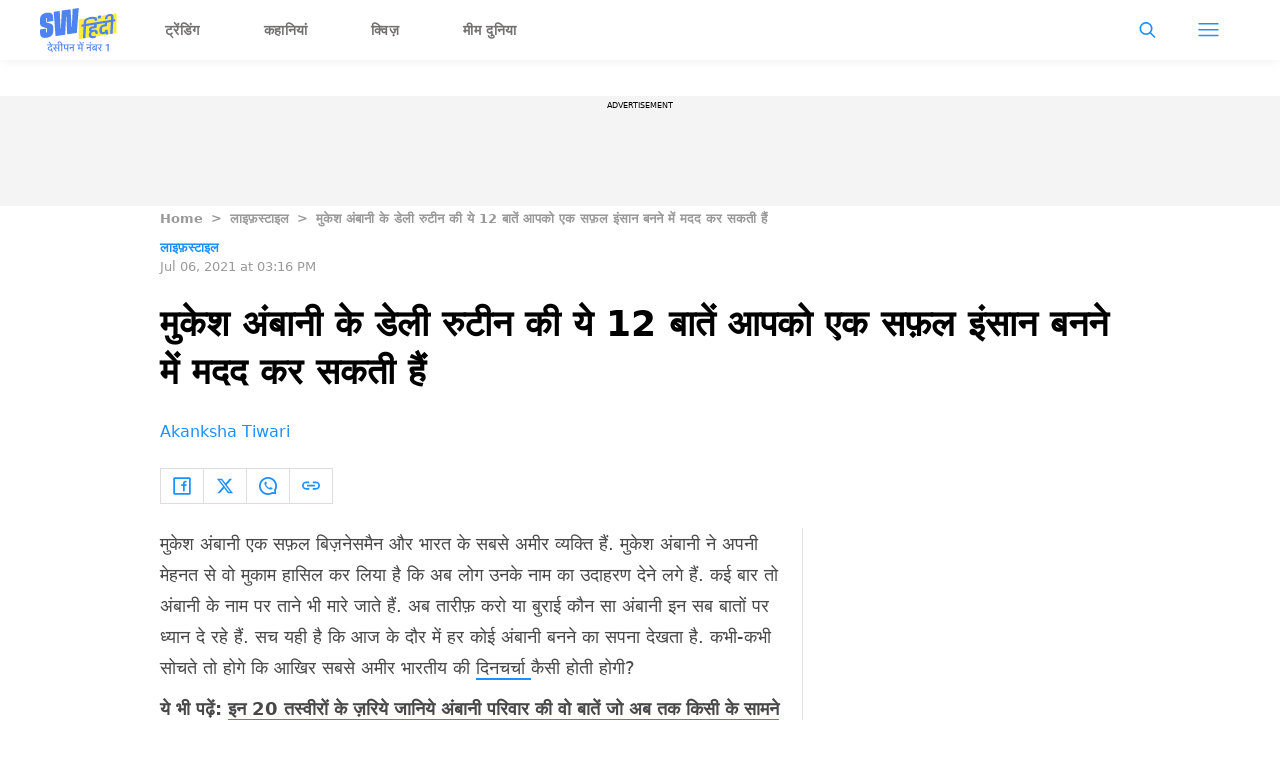

--- FILE ---
content_type: text/html; charset=utf-8
request_url: https://hindi.scoopwhoop.com/lifestyle/daily-life-of-mukesh-ambani-janiye-humse-kitni-alag-hai-mukesh-ambani-ki-daliy-life/
body_size: 55676
content:
<!DOCTYPE html><html lang="hi" translate="no"><head><meta charSet="utf-8"/><meta name="viewport" content="width=device-width"/><link rel="icon" type="image/png" sizes="32x32" href="https://hindi.scoopwhoop.com/hindisw-icon.ico/"/><script type="application/ld+json">{"@context":"https://schema.org","@type":"BreadcrumbList","itemListElement":[{"@type":"ListItem","position":1,"name":"Home","item":"https://hindi.scoopwhoop.com"},{"@type":"ListItem","position":2,"name":"लाइफ़स्टाइल","item":"https://hindi.scoopwhoop.com/category/lifestyle/"},{"@type":"ListItem","position":3,"name":"मुकेश अंबानी के डेली रुटीन की ये 12 बातें आपको एक सफ़ल इंसान बनने में मदद कर सकती हैं","item":""}]}</script><script type="application/ld+json">{"@context":"http://schema.org","@type":"NewsArticle","mainEntityofPage":{"@type":"WebPage","@id":"https://hindi.scoopwhoop.com/lifestyle/daily-life-of-mukesh-ambani-janiye-humse-kitni-alag-hai-mukesh-ambani-ki-daliy-life/"},"headline":"मुकेश अंबानी के डेली रुटीन की ये 12 बातें आपको एक सफ़ल इंसान बनने में मदद कर सकती हैं","datePublished":"2021-07-06T15:16:42","dateModified":"2021-07-06T15:16:42","description":"मुकेश अंबानी एक सफ़ल बिज़नेसमैन और भारत के सबसे अमीर व्यक्ति हैं. मुकेश अंबानी ने अपनी मेहनत से वो मुकाम हासिल कर लिया है कि अब लोग उनके नाम का उदाहरण देने लगे हैं. कई [...]\n","image":{"@type":"ImageObject","url":"https://wp.hindi.scoopwhoop.com/wp-content/uploads/2022/sw/0691d57c-f230-4f9e-8aa0-59c1d4ad9130.jpg","width":1200,"height":667},"author":{"@type":"Person","name":"Akanksha Tiwari","url":"https://hindi.scoopwhoop.com/author/akanksha-tiwari"}}</script><link rel="amphtml" href="https://hindi.scoopwhoop.com/amp/lifestyle/daily-life-of-mukesh-ambani-janiye-humse-kitni-alag-hai-mukesh-ambani-ki-daliy-life/"/><title>मुकेश अंबानी के डेली रुटीन की ये 12 बातें आपको एक सफ़ल इंसान बनने में मदद कर सकती हैं</title><meta name="description" content="मुकेश अंबानी सुबह से लेकर शाम तक ऐसा क्या करते हैं, जो हम नहीं कर पाते. उनकी और हमारी दिनचर्या में कितना फ़र्क़ होता है. चलिये आज मुकेश अंबानी की डेली लाइफ़ के बारे में भी जान लेते हैं."/><meta property="article:published_time" content="2021-07-06T15:16:42"/><meta property="article:modified_time" content="2021-07-06T15:16:42"/><meta property="og:site_name" content="ScoopWhoop Hindi"/><meta property="og:title" content="मुकेश अंबानी के डेली रुटीन की ये 12 बातें आपको एक सफ़ल इंसान बनने में मदद कर सकती हैं - ScoopWhoop Hindi"/><meta property="og:url" content="https://hindi.scoopwhoop.com/lifestyle/daily-life-of-mukesh-ambani-janiye-humse-kitni-alag-hai-mukesh-ambani-ki-daliy-life/"/><meta property="og:description" content="मुकेश अंबानी एक सफ़ल बिज़नेसमैन और भारत के सबसे अमीर व्यक्ति हैं. मुकेश अंबानी ने अपनी मेहनत से वो मुकाम हासिल कर लिया है कि अब लोग उनके नाम का उदाहरण देने लगे हैं."/><meta property="og:image" content="https://wp.hindi.scoopwhoop.com/wp-content/uploads/2022/sw/0691d57c-f230-4f9e-8aa0-59c1d4ad9130.jpg"/><meta property="twitter:title" content="मुकेश अंबानी के डेली रुटीन की ये 12 बातें आपको एक सफ़ल इंसान बनने में मदद कर सकती हैं - ScoopWhoop Hindi"/><meta property="twitter:description" content="मुकेश अंबानी एक सफ़ल बिज़नेसमैन और भारत के सबसे अमीर व्यक्ति हैं. मुकेश अंबानी ने अपनी मेहनत से वो मुकाम हासिल कर लिया है कि अब लोग उनके नाम का उदाहरण देने लगे हैं. कई [...]"/><meta property="twitter:card" content="Summary"/><meta property="twitter:image" content="https://wp.hindi.scoopwhoop.com/wp-content/uploads/2022/sw/0691d57c-f230-4f9e-8aa0-59c1d4ad9130.jpg"/><meta property="twitter:url" content="https://hindi.scoopwhoop.com/lifestyle/daily-life-of-mukesh-ambani-janiye-humse-kitni-alag-hai-mukesh-ambani-ki-daliy-life/"/><link rel="canonical" href="https://hindi.scoopwhoop.com/lifestyle/daily-life-of-mukesh-ambani-janiye-humse-kitni-alag-hai-mukesh-ambani-ki-daliy-life/"/><meta name="robots" content=""/><meta property="og:image:url" content="https://wp.hindi.scoopwhoop.com/wp-content/uploads/2022/sw/0691d57c-f230-4f9e-8aa0-59c1d4ad9130.jpg"/><meta property="og:image:secure_url" content="https://wp.hindi.scoopwhoop.com/wp-content/uploads/2022/sw/0691d57c-f230-4f9e-8aa0-59c1d4ad9130.jpg"/><meta property="og:image:type" content="image/jpeg"/><meta name="next-head-count" content="25"/><meta name="google-signin-client_id" content="286947471023-1gd3gh9mob8tslujirk4cbvgmg2eppr5.apps.googleusercontent.com"/><meta name="google-adsense-account" content="ca-pub-2007354869593617"/><meta name="sso_image" content="https://www.scoopwhoop.com/images/logo_bg.png"/><meta property="fb:pages" content="676641059121837"/><meta name="google-site-verification" content="w-5K8RO4qUtBEZjM1qwB_3Waul01CrTH0UV_pZGN7mg"/><meta name="msvalidate.01" content="8677646C2CE716FE237A1E2DC9569AE8"/><meta name="theme-color" content="#ffec41"/><meta property="article:publisher" content="https://www.facebook.com/ScoopWhoopHindi"/><script>
              var googletag = googletag || {};
              googletag.cmd = googletag.cmd || [];
              window.stpd = window.stpd || {que: []};
              window.dataLayer = window.dataLayer || [];
              window.ga = window.ga || function(){(ga.q=ga.q||[]).push(arguments)};ga.l=+new Date;
              function gtag(){dataLayer.push(arguments)};
              window._aaq = window._aaq || [];
              window.evars = {};
      
              (function() {
                if (typeof globalThis === 'object') return;
                Object.defineProperty(Object.prototype, '__magic__', {
                  get: function() {
                    return this;
                  },
                  configurable: true
                });
                __magic__.globalThis = __magic__; // lolwat
                delete Object.prototype.__magic__;
              }());
              window.requestIdleCallback = window.requestIdleCallback ||
                function (cb) {
                  return setTimeout(function () {
                    var start = Date.now();
                    cb({ 
                      didTimeout: false,
                      timeRemaining: function () {
                        return Math.max(0, 50 - (Date.now() - start));
                      }
                    });
                  }, 1);
                };
      
              window.cancelIdleCallback = window.cancelIdleCallback ||
                function (id) {
                  clearTimeout(id);
                };
              if (!Array.prototype["forEach"]) {
                Array.prototype.forEach = function (callback, thisArg) {
                  if (this == null) {
                    throw new TypeError("Array.prototype.forEach called on null or undefined");
                  }
                  var T, k;
                  var O = Object(this);
                  var len = O.length >>> 0;
                  if (typeof callback !== "function") {
                    throw new TypeError(callback + " is not a function");
                  }
                  if (arguments.length > 1) {
                    T = thisArg;
                  }
                  k = 0;
                  while (k < len) {
                    var kValue;
                    if (k in O) {
                      kValue = O[k];
                      callback.call(T, kValue, k, O);
                    }
                    k++;
                  }
                };
              }
              if(!NodeList.prototype.forEach) {
                NodeList.prototype.forEach = Array.prototype.forEach;
              }
      
      
              if (!Array.prototype.flat) {
                Object.defineProperty(Array.prototype, "flat", {
                  configurable: true,
                  value: function flat() {
                    var depth = isNaN(arguments[0]) ? 1 : Number(arguments[0]);
      
                    return depth
                      ? Array.prototype.reduce.call(
                          this,
                          function (acc, cur) {
                            if (Array.isArray(cur)) {
                              acc.push.apply(acc, flat.call(cur, depth - 1));
                            } else {
                              acc.push(cur);
                            }
      
                            return acc;
                          },
                          []
                        )
                      : Array.prototype.slice.call(this);
                  },
                  writable: true,
                });
              }
      
              if (!Array.prototype.flatMap) {
                Object.defineProperty(Array.prototype, "flatMap", {
                  configurable: true,
                  value: function flatMap() {
                    return Array.prototype.map.apply(this, arguments).flat();
                  },
                  writable: true,
                });
              }
      
              Promise.allSettled = function (promises) {
                return Promise.all(promises.map(function(p) {
                  return p.then(function(value){
                      return {
                        status: "fulfilled",
                        value,
                      };
                    }).catch(function(reason) {
                      return {
                        status: "rejected",
                        reason,
                      };
                    });
                }));
              };
        </script><script type="text/javascript" defer="" src="https://sb.scorecardresearch.com/c2/31744522/cs.js"></script><script id="tag-manager-data-layer">window.dataLayer = window.dataLayer || [];</script><link data-next-font="" rel="preconnect" href="/" crossorigin="anonymous"/><link rel="preload" href="/_next/static/css/d6a1daaf0eccb130.css" as="style"/><link rel="stylesheet" href="/_next/static/css/d6a1daaf0eccb130.css" data-n-g=""/><link rel="preload" href="/_next/static/css/7dd6aef63389018e.css" as="style"/><link rel="stylesheet" href="/_next/static/css/7dd6aef63389018e.css"/><noscript data-n-css=""></noscript><script defer="" nomodule="" src="/_next/static/chunks/polyfills-c67a75d1b6f99dc8.js"></script><script defer="" src="/_next/static/chunks/199.696432cbd95d0e24.js"></script><script defer="" src="/_next/static/chunks/26.90f1932ac1bb3e72.js"></script><script src="/_next/static/chunks/webpack-5cd6823250c340af.js" defer=""></script><script src="/_next/static/chunks/framework-2c79e2a64abdb08b.js" defer=""></script><script src="/_next/static/chunks/main-791800348e7f30cb.js" defer=""></script><script src="/_next/static/chunks/pages/_app-a281b3296093678d.js" defer=""></script><script src="/_next/static/chunks/33-2d38155507b45964.js" defer=""></script><script src="/_next/static/chunks/483-bbbb2123da5bba10.js" defer=""></script><script src="/_next/static/chunks/646-cf570efc899ba837.js" defer=""></script><script src="/_next/static/chunks/pages/%5B...slug%5D-94ae3c81bc423318.js" defer=""></script><script src="/_next/static/hXyY1J8Fbs8ccPaybPAt4/_buildManifest.js" defer=""></script><script src="/_next/static/hXyY1J8Fbs8ccPaybPAt4/_ssgManifest.js" defer=""></script><style id="__jsx-7ec6fdf2d9272603">.modal-close-icon.jsx-7ec6fdf2d9272603{position:absolute;width:15px;height:15px;-webkit-border-radius:50%;-moz-border-radius:50%;border-radius:50%;top:-19px;right:0;background-color:#fff;cursor:pointer}</style><style id="__jsx-5a21af605864f1fd">.modal-close-icon.jsx-5a21af605864f1fd{position:absolute;width:15px;height:15px;-webkit-border-radius:50%;-moz-border-radius:50%;border-radius:50%;top:-19px;right:0;background-color:#000;cursor:pointer}</style></head><body class="font-sans"><div id="__next"><div class="removeTransitions articleContainer overflow-x-hidden hindi"><div class="relative h-24"><div class="sticky top-[35px]"><div class="sticky-header"><div class="stickynav-container"><div class="stickynav_left"><a href="/?ref=sticky_nav"><svg viewBox="0 0 77 44" width="77" height="44" xmlns="http://www.w3.org/2000/svg"><g fill-rule="nonzero" fill="none"><path fill="#FFEC41" d="M38.72 11.5v19.629l37.82-6.202V5.28z" class="swText"></path><path d="M56.16 9.625a2.185 2.185 0 01.954 2.012c-.022.477-.044.79-.066.943l-2.373.386.04-.786a1.09 1.09 0 00-.409-.91 2.467 2.467 0 00-1.46-.43c-.656 0-1.31.053-1.957.16l-.406.066c-.73.11-1.45.28-2.154.506a3.506 3.506 0 00-1.654.997 2.371 2.371 0 00-.478 1.354l-.098 1.99 2.015-.327-.11 2.15-2.011.328-.595 11.955-2.458.382.592-11.955-1.99.32.11-2.147 1.99-.324.102-2.128a4.131 4.131 0 011.095-2.61 7.102 7.102 0 013.052-1.82c.947-.339 1.925-.583 2.921-.727a12.24 12.24 0 012.483-.171c1.23.033 2.19.298 2.866.786zm1.987-1.787l2.815-.47-.139 2.821-2.819.459.143-2.81z" fill="#4E83F1" class="hindiText"></path><path d="M51.765 20.855a.832.832 0 00-.307.626.45.45 0 00.45.528c.404.032.812.01 1.211-.066.15-.036.366-.083.694-.134 1.344-.219 2.359-.026 3.045.571.686.597 1.004 1.481.946 2.646-.01.228-.036.456-.08.68l-2.348.382.036-.727a1.517 1.517 0 00-.467-1.336 1.808 1.808 0 00-1.46-.262c-1.48.243-2.253 1.057-2.319 2.442-.036.76.183 1.288.665 1.58.482.29 1.226.363 2.241.192l1.724-.28-.092 1.838a9.613 9.613 0 01-1.96.582c-1.625.265-2.87.09-3.735-.513-.865-.604-1.263-1.576-1.198-2.912a4.784 4.784 0 011.198-3.024c-.767-.302-1.128-.957-1.096-1.954a2.991 2.991 0 011.096-2.26 5.273 5.273 0 012.592-1.091l1.3-.212.07-1.386-6.434 1.044.106-2.15 11.65-1.889-.106 2.15-2.438.394-.176 3.562-4.162.674c-.24.04-.463.146-.646.305z" fill="#4E83F1" class="hindiText"></path><path d="M62.422 19.41a3.594 3.594 0 00-.49 1.82l-.036.764c-.04.805.066 1.372.325 1.7.26.327.73.44 1.37.335a2.153 2.153 0 001.577-.925l-.212-1.091 2.457-.4.924 4.668-2.461.4-.285-1.455a5.122 5.122 0 01-2.282.884c-2.818.456-4.147-.928-3.987-4.152.08-1.61.502-2.863 1.264-3.756.762-.892 1.865-1.456 3.311-1.692l.73-.116.07-1.39-5.973.971.11-2.15 10.554-1.714-.11 2.15-2.124.364-.172 3.468-3.172.517a1.933 1.933 0 00-1.388.8z" fill="#4E83F1" class="hindiText"></path><path d="M75.266 13.297l-2.011.324-.61 11.972-2.46.397.609-11.965-1.99.324.106-2.151 1.99-.324.11-2.216c.065-1.296-.494-1.853-1.67-1.66-1.175.193-1.796.892-1.858 2.1l-.036.782-2.395.39c0-.146 0-.459.025-.935a4.28 4.28 0 011.209-2.86 5.43 5.43 0 013.132-1.485c1.359-.219 2.388-.055 3.093.498.705.553 1.026 1.434.967 2.642l-.102 2.347 2.012-.327-.12 2.147z" fill="#4E83F1" class="hindiText"></path><path d="M38.763 0v.364a1.35 1.35 0 00-.044.164 726.32 726.32 0 01-.365 4.57l-.468 6.187c-.171 2.26-.365 4.52-.522 6.783a36552 36552 0 01-.49 6.361c-.036.488-.043.48-.54.557l-7.89 1.183-1.24.182c-.285-5.903-.552-11.773-.848-17.657l-.266.05c-.295 5.976-.594 11.95-.898 17.92l-9.639 1.488c-.635-8.108-1.267-16.187-1.898-24.28l6.108-.943.803 17.665c.19.029.27-.026.281-.219.062-1.222.135-2.442.2-3.664l.319-5.612c.124-2.222.245-4.446.365-6.67.033-.604.069-1.208.105-1.82l8.73-1.346c.34 5.899.68 11.765 1.022 17.646l.263-.04.8-17.926L38.763 0zM13.144 13.024l-6.043.932V10.68a1.993 1.993 0 000-.295c-.025-.193-.084-.386-.317-.411a.469.469 0 00-.523.287 1.412 1.412 0 00-.087.477v2.69a1.118 1.118 0 00.73 1.15c.415.157.842.279 1.278.363.96.193 1.902.47 2.815.826a3.383 3.383 0 012.103 2.493c.095.375.145.76.15 1.146.018 1.289.029 2.58 0 3.869a6.275 6.275 0 01-1.267 3.89 6.464 6.464 0 01-3.177 2.078c-1.469.5-3.02.715-4.57.633a6.226 6.226 0 01-1.57-.302C1.225 29.091.5 28.021.23 26.605a9.481 9.481 0 01-.15-1.543c-.022-1.117 0-2.234 0-3.351V21.5l6.017-.928v3.537c0 .2.07.364.296.426a.483.483 0 00.551-.28c.054-.163.082-.332.084-.503V21.09a1.053 1.053 0 00-.7-1.092c-.575-.2-1.16-.368-1.753-.502a14.188 14.188 0 01-2.384-.772C.997 18.195.394 17.238.128 16.012a2.685 2.685 0 01-.073-.564c0-1.82-.172-3.617.11-5.411.339-2.184 1.613-3.665 3.65-4.491a11.864 11.864 0 015.586-.862c2.041.178 3.366 1.455 3.651 3.493.066.64.096 1.282.092 1.925v2.922zM11.961 43.873l1.151-.285-1.214-1.52c.2-.201.39-.486.39-.909 0-.507-.338-.802-.623-.95l-.686.264v1.045c-.18.159-.475.254-.845.264-.77.011-1.394-.528-1.394-1.256 0-.602.328-.972 1.31-1.225l1.584-.39v-1.627h1.552v-.813H7.04v.813h3.59v.93l-1.172.284c-1.15.285-1.71.898-1.71 1.87 0 1.256 1.056 2.29 2.523 2.29.328 0 .676-.062.94-.168l.75 1.383zm-1.162-7.286l.803-.074-1.996-2.788-1.098.211.655.856c.485.644 1.15 1.372 1.562 1.732l.074.063zm5.059 6.885l.813-.517-1.151-1.479a14.81 14.81 0 00-.771-.897l.01-.032c.085.021.212.021.285.021.317-.021.613-.116.845-.296.37.17.919.285 1.468.285.36 0 .644-.031.887-.084v2.862h1.003v-6.051h1.225v-.813h-7.804v.813h2.683v1.858c0 .454-.233.645-.623.645-.444 0-.687-.243-.919-.518l-.75.602 2.799 3.601zm1.415-3.791c-.349 0-.687-.042-.961-.116.02-.116.031-.233.031-.37v-1.911h1.901v2.25a3.03 3.03 0 01-.971.147zm4.91 3.654v-6.051h1.236v-.813h-1.257c-.158-1.753-1.162-3.031-2.725-3.031-1.045 0-1.731.676-1.731 1.5 0 .38.137.739.37.971l.97-.2a1.023 1.023 0 01-.327-.74c0-.412.285-.707.76-.707 1.004 0 1.648 1.098 1.711 2.207h-1.225v.813h1.225v6.05h.993zm6.03 0v-6.051h1.225v-.813H22.9v.813h1.109v2.27c0 1.13.707 1.795 1.763 1.795.623 0 1.12-.232 1.394-.612h.043v2.598h1.003zm-2.25-2.862c-.612 0-.95-.296-.95-1.024v-2.165h2.197v1.742c0 .856-.454 1.447-1.246 1.447zm7.794 2.862v-6.051h1.225v-.813H28.93v.813h3.833v1.795h-2.63l-.717.539c0 .75.37 1.32.834 1.584l.549-.222v-1.024h1.964v3.379h.993zm8.828 0v-6.051h1.236v-.813h-6.716v.813h1.489v2.408l-.539.4c.01.476.264 1.162.707 1.521h.792v-1.077h2.05v2.799h.981zm-.982-3.686h-2.027v-2.365h2.027v2.365zm.116-3.062l.803-.074-2.397-2.936-1.13.254.866 1.003c.485.549 1.246 1.32 1.795 1.71l.063.043zm1.373-1.257c.401 0 .697-.295.697-.665 0-.412-.296-.718-.697-.718-.39 0-.686.306-.686.718 0 .37.295.665.686.665zm7.667 8.005v-6.051h1.225v-.813h-6.051v.813h3.833v1.795h-2.63l-.717.539c0 .75.37 1.32.834 1.584l.55-.222v-1.024h1.963v3.379h.993zm-.507-7.941c.401 0 .697-.296.697-.666 0-.412-.296-.718-.697-.718-.38 0-.676.306-.676.718 0 .37.296.666.676.666zm6.568 7.94v-6.05h1.236v-.813h-6.579v.813h4.35v2.714c0 .253-.063.486-.168.697l-1.964-1.563c.221-.137.475-.211.75-.211.221 0 .464.02.696.105l-.042-.887a2.864 2.864 0 00-.75-.084c-1.12 0-2.186.823-2.186 2.133 0 1.214.909 2.07 2.102 2.07.75 0 1.267-.328 1.51-.623h.042v1.7h1.003zm-2.418-1.921c-.75 0-1.267-.528-1.267-1.257 0-.232.053-.433.158-.612l1.975 1.594a1.46 1.46 0 01-.866.275zm6.368 1.985l.813-.517-1.162-1.479c-.327-.412-.538-.644-.76-.897l.01-.032c.074.021.212.021.275.021.697-.042 1.299-.443 1.299-1.362v-1.848h1.172v-.813h-4.879v.813h2.714v1.784c0 .465-.221.645-.623.645-.433 0-.707-.243-.94-.539l-.75.591 2.83 3.633zm7.978-.063V35.8h-.16L65.66 36.88v1.057l1.84-.629v6.028h1.248z" fill="#4E83F1" class="swText"></path></g></svg></a><ul class="stickynav_list"><li class=""><a href="/?ref=sticky_nav">ट्रेंडिंग</a></li><li class=""><a href="/read/?ref=sticky_nav">कहानियां</a></li><li class=""><a href="/play/?ref=sticky_nav">क्विज़</a></li><li class=""><a href="/laugh/?ref=sticky_nav">मीम दुनिया</a></li></ul></div><div><ul class="sticky-nav-icons items-center inline-flex"><li class="px-[5px] stickyNavSearchIcon"><button type="button" class="p-4"><img alt="search-icon" loading="lazy" width="17" height="16" decoding="async" data-nimg="1" style="color:transparent" src="/_next/static/media/searchIcon.6d872b76.svg"/></button><div class="fixed w-full h-full lg:w-screen lg:h-screen top-0 left-0 overflow-x-hidden bg-white transition-transform duration-300 ease-out z-[200]" style="transform:translateY(-100%);background:rgba(0, 0, 0, 0.6)"><div><div class="overlay_logo search_dropdown"><div class="flex justify-between max-w-[1100px] mx-auto"><div><svg viewBox="0 0 77 44" width="77" height="44" xmlns="http://www.w3.org/2000/svg"><g fill-rule="nonzero" fill="none"><path fill="#FFEC41" d="M38.72 11.5v19.629l37.82-6.202V5.28z" class="swText"></path><path d="M56.16 9.625a2.185 2.185 0 01.954 2.012c-.022.477-.044.79-.066.943l-2.373.386.04-.786a1.09 1.09 0 00-.409-.91 2.467 2.467 0 00-1.46-.43c-.656 0-1.31.053-1.957.16l-.406.066c-.73.11-1.45.28-2.154.506a3.506 3.506 0 00-1.654.997 2.371 2.371 0 00-.478 1.354l-.098 1.99 2.015-.327-.11 2.15-2.011.328-.595 11.955-2.458.382.592-11.955-1.99.32.11-2.147 1.99-.324.102-2.128a4.131 4.131 0 011.095-2.61 7.102 7.102 0 013.052-1.82c.947-.339 1.925-.583 2.921-.727a12.24 12.24 0 012.483-.171c1.23.033 2.19.298 2.866.786zm1.987-1.787l2.815-.47-.139 2.821-2.819.459.143-2.81z" fill="#4E83F1" class="hindiText"></path><path d="M51.765 20.855a.832.832 0 00-.307.626.45.45 0 00.45.528c.404.032.812.01 1.211-.066.15-.036.366-.083.694-.134 1.344-.219 2.359-.026 3.045.571.686.597 1.004 1.481.946 2.646-.01.228-.036.456-.08.68l-2.348.382.036-.727a1.517 1.517 0 00-.467-1.336 1.808 1.808 0 00-1.46-.262c-1.48.243-2.253 1.057-2.319 2.442-.036.76.183 1.288.665 1.58.482.29 1.226.363 2.241.192l1.724-.28-.092 1.838a9.613 9.613 0 01-1.96.582c-1.625.265-2.87.09-3.735-.513-.865-.604-1.263-1.576-1.198-2.912a4.784 4.784 0 011.198-3.024c-.767-.302-1.128-.957-1.096-1.954a2.991 2.991 0 011.096-2.26 5.273 5.273 0 012.592-1.091l1.3-.212.07-1.386-6.434 1.044.106-2.15 11.65-1.889-.106 2.15-2.438.394-.176 3.562-4.162.674c-.24.04-.463.146-.646.305z" fill="#4E83F1" class="hindiText"></path><path d="M62.422 19.41a3.594 3.594 0 00-.49 1.82l-.036.764c-.04.805.066 1.372.325 1.7.26.327.73.44 1.37.335a2.153 2.153 0 001.577-.925l-.212-1.091 2.457-.4.924 4.668-2.461.4-.285-1.455a5.122 5.122 0 01-2.282.884c-2.818.456-4.147-.928-3.987-4.152.08-1.61.502-2.863 1.264-3.756.762-.892 1.865-1.456 3.311-1.692l.73-.116.07-1.39-5.973.971.11-2.15 10.554-1.714-.11 2.15-2.124.364-.172 3.468-3.172.517a1.933 1.933 0 00-1.388.8z" fill="#4E83F1" class="hindiText"></path><path d="M75.266 13.297l-2.011.324-.61 11.972-2.46.397.609-11.965-1.99.324.106-2.151 1.99-.324.11-2.216c.065-1.296-.494-1.853-1.67-1.66-1.175.193-1.796.892-1.858 2.1l-.036.782-2.395.39c0-.146 0-.459.025-.935a4.28 4.28 0 011.209-2.86 5.43 5.43 0 013.132-1.485c1.359-.219 2.388-.055 3.093.498.705.553 1.026 1.434.967 2.642l-.102 2.347 2.012-.327-.12 2.147z" fill="#4E83F1" class="hindiText"></path><path d="M38.763 0v.364a1.35 1.35 0 00-.044.164 726.32 726.32 0 01-.365 4.57l-.468 6.187c-.171 2.26-.365 4.52-.522 6.783a36552 36552 0 01-.49 6.361c-.036.488-.043.48-.54.557l-7.89 1.183-1.24.182c-.285-5.903-.552-11.773-.848-17.657l-.266.05c-.295 5.976-.594 11.95-.898 17.92l-9.639 1.488c-.635-8.108-1.267-16.187-1.898-24.28l6.108-.943.803 17.665c.19.029.27-.026.281-.219.062-1.222.135-2.442.2-3.664l.319-5.612c.124-2.222.245-4.446.365-6.67.033-.604.069-1.208.105-1.82l8.73-1.346c.34 5.899.68 11.765 1.022 17.646l.263-.04.8-17.926L38.763 0zM13.144 13.024l-6.043.932V10.68a1.993 1.993 0 000-.295c-.025-.193-.084-.386-.317-.411a.469.469 0 00-.523.287 1.412 1.412 0 00-.087.477v2.69a1.118 1.118 0 00.73 1.15c.415.157.842.279 1.278.363.96.193 1.902.47 2.815.826a3.383 3.383 0 012.103 2.493c.095.375.145.76.15 1.146.018 1.289.029 2.58 0 3.869a6.275 6.275 0 01-1.267 3.89 6.464 6.464 0 01-3.177 2.078c-1.469.5-3.02.715-4.57.633a6.226 6.226 0 01-1.57-.302C1.225 29.091.5 28.021.23 26.605a9.481 9.481 0 01-.15-1.543c-.022-1.117 0-2.234 0-3.351V21.5l6.017-.928v3.537c0 .2.07.364.296.426a.483.483 0 00.551-.28c.054-.163.082-.332.084-.503V21.09a1.053 1.053 0 00-.7-1.092c-.575-.2-1.16-.368-1.753-.502a14.188 14.188 0 01-2.384-.772C.997 18.195.394 17.238.128 16.012a2.685 2.685 0 01-.073-.564c0-1.82-.172-3.617.11-5.411.339-2.184 1.613-3.665 3.65-4.491a11.864 11.864 0 015.586-.862c2.041.178 3.366 1.455 3.651 3.493.066.64.096 1.282.092 1.925v2.922zM11.961 43.873l1.151-.285-1.214-1.52c.2-.201.39-.486.39-.909 0-.507-.338-.802-.623-.95l-.686.264v1.045c-.18.159-.475.254-.845.264-.77.011-1.394-.528-1.394-1.256 0-.602.328-.972 1.31-1.225l1.584-.39v-1.627h1.552v-.813H7.04v.813h3.59v.93l-1.172.284c-1.15.285-1.71.898-1.71 1.87 0 1.256 1.056 2.29 2.523 2.29.328 0 .676-.062.94-.168l.75 1.383zm-1.162-7.286l.803-.074-1.996-2.788-1.098.211.655.856c.485.644 1.15 1.372 1.562 1.732l.074.063zm5.059 6.885l.813-.517-1.151-1.479a14.81 14.81 0 00-.771-.897l.01-.032c.085.021.212.021.285.021.317-.021.613-.116.845-.296.37.17.919.285 1.468.285.36 0 .644-.031.887-.084v2.862h1.003v-6.051h1.225v-.813h-7.804v.813h2.683v1.858c0 .454-.233.645-.623.645-.444 0-.687-.243-.919-.518l-.75.602 2.799 3.601zm1.415-3.791c-.349 0-.687-.042-.961-.116.02-.116.031-.233.031-.37v-1.911h1.901v2.25a3.03 3.03 0 01-.971.147zm4.91 3.654v-6.051h1.236v-.813h-1.257c-.158-1.753-1.162-3.031-2.725-3.031-1.045 0-1.731.676-1.731 1.5 0 .38.137.739.37.971l.97-.2a1.023 1.023 0 01-.327-.74c0-.412.285-.707.76-.707 1.004 0 1.648 1.098 1.711 2.207h-1.225v.813h1.225v6.05h.993zm6.03 0v-6.051h1.225v-.813H22.9v.813h1.109v2.27c0 1.13.707 1.795 1.763 1.795.623 0 1.12-.232 1.394-.612h.043v2.598h1.003zm-2.25-2.862c-.612 0-.95-.296-.95-1.024v-2.165h2.197v1.742c0 .856-.454 1.447-1.246 1.447zm7.794 2.862v-6.051h1.225v-.813H28.93v.813h3.833v1.795h-2.63l-.717.539c0 .75.37 1.32.834 1.584l.549-.222v-1.024h1.964v3.379h.993zm8.828 0v-6.051h1.236v-.813h-6.716v.813h1.489v2.408l-.539.4c.01.476.264 1.162.707 1.521h.792v-1.077h2.05v2.799h.981zm-.982-3.686h-2.027v-2.365h2.027v2.365zm.116-3.062l.803-.074-2.397-2.936-1.13.254.866 1.003c.485.549 1.246 1.32 1.795 1.71l.063.043zm1.373-1.257c.401 0 .697-.295.697-.665 0-.412-.296-.718-.697-.718-.39 0-.686.306-.686.718 0 .37.295.665.686.665zm7.667 8.005v-6.051h1.225v-.813h-6.051v.813h3.833v1.795h-2.63l-.717.539c0 .75.37 1.32.834 1.584l.55-.222v-1.024h1.963v3.379h.993zm-.507-7.941c.401 0 .697-.296.697-.666 0-.412-.296-.718-.697-.718-.38 0-.676.306-.676.718 0 .37.296.666.676.666zm6.568 7.94v-6.05h1.236v-.813h-6.579v.813h4.35v2.714c0 .253-.063.486-.168.697l-1.964-1.563c.221-.137.475-.211.75-.211.221 0 .464.02.696.105l-.042-.887a2.864 2.864 0 00-.75-.084c-1.12 0-2.186.823-2.186 2.133 0 1.214.909 2.07 2.102 2.07.75 0 1.267-.328 1.51-.623h.042v1.7h1.003zm-2.418-1.921c-.75 0-1.267-.528-1.267-1.257 0-.232.053-.433.158-.612l1.975 1.594a1.46 1.46 0 01-.866.275zm6.368 1.985l.813-.517-1.162-1.479c-.327-.412-.538-.644-.76-.897l.01-.032c.074.021.212.021.275.021.697-.042 1.299-.443 1.299-1.362v-1.848h1.172v-.813h-4.879v.813h2.714v1.784c0 .465-.221.645-.623.645-.433 0-.707-.243-.94-.539l-.75.591 2.83 3.633zm7.978-.063V35.8h-.16L65.66 36.88v1.057l1.84-.629v6.028h1.248z" fill="#4E83F1" class="swText"></path></g></svg></div><div class="flex-1 pl-[22px] pr-[100px]"><div class="flex"><form id="searchForm" method="GET" action="/" class="flex w-full items-center"><label for="search" class="flex-1"><input class="outline-0 bg-[#f8f7f7] border-[0.5px] border-solid border-[#e4e4e4] w-full rounded-[4px] p-[11px]" type="text" name="s" aria-label="search" id="searchInput"/></label><button type="submit" class="m1 cursor-pointer p-[10px]"><img alt="search-with-downarrow-icon" loading="lazy" width="36" height="41" decoding="async" data-nimg="1" style="color:transparent" src="/_next/static/media/searchWithDownArrow.03d1d626.svg"/></button></form></div></div><div class="menu_icon"><div class="m2"><button type="button"><img alt="close-icon" loading="lazy" width="17" height="16" decoding="async" data-nimg="1" style="color:transparent" src="/_next/static/media/closeIcon.dee50c4b.svg"/></button></div></div></div></div></div></div></li><li class="px-[5px] stickyNavHamIcon"><button type="button" class="p-4"><img alt="hamburger-icon" loading="lazy" width="21" height="14" decoding="async" data-nimg="1" style="color:transparent" src="/_next/static/media/hamburgerIcon.e3670b59.svg"/></button><div class="fixed w-full h-full lg:w-screen lg:h-screen top-0 left-0 overflow-x-hidden bg-white transition-transform duration-300 ease-out z-[200]" style="transform:translateY(-100%);background:linear-gradient(108.34deg,#ffb341 1.02%,#ff2272 99.43%)"><div class="overlay_logo "><div class="flex justify-between max-w-[1100px] mx-auto"><div><a class="cursor-pointer" href="/?ref=nav_top"><svg width="56" height="60" xmlns="http://www.w3.org/2000/svg"><defs><linearGradient id="orange_bg" x1="-6.087" y1="-13" x2="44.03" y2="51.538" gradientUnits="userSpaceOnUse"><stop stop-color="#FFEC41"></stop><stop offset="1" stop-color="#FFB341"></stop></linearGradient></defs><g fill-rule="nonzero" fill="none"><path fill="#FFEC41" d="M27.443 32.849v14.475l27.931-4.572V28.266z"></path><g fill="#4E83F1"><path d="M40.322 31.47a1.633 1.633 0 01.707 1.484c-.02.351-.036.582-.052.694l-1.75.285.027-.58a.801.801 0 00-.302-.67 1.816 1.816 0 00-1.078-.317 8.702 8.702 0 00-1.449.118l-.296.048c-.54.08-1.072.205-1.591.373-.47.124-.894.378-1.224.733a1.71 1.71 0 00-.354.998l-.072 1.467 1.485-.241-.078 1.586-1.488.241-.437 8.814-1.818.295.459-8.814-1.47.236.078-1.583 1.47-.238.078-1.57a3.013 3.013 0 01.81-1.924 5.237 5.237 0 012.25-1.341c.7-.251 1.423-.43 2.158-.537a9.025 9.025 0 011.823-.131c.906.018 1.615.214 2.114.574zm1.475-1.312l2.08-.338-.103 2.08-2.082.337.105-2.08z"></path><path d="M37.075 39.75a.635.635 0 00-.226.461.333.333 0 00.192.359c.045.02.093.03.142.03.3.024.6.008.895-.048.108-.027.27-.062.513-.1.989-.157 1.737-.016 2.246.422.509.438.742 1.088.699 1.95a3.673 3.673 0 01-.057.502l-1.734.269.024-.537a1.114 1.114 0 00-.342-.985 1.352 1.352 0 00-1.079-.193c-1.09.179-1.66.779-1.712 1.8-.027.562.136.95.49 1.165.356.217.91.268 1.659.142l1.27-.207-.067 1.342a7.04 7.04 0 01-1.446.43c-1.2.195-2.12.066-2.758-.38-.64-.445-.933-1.16-.885-2.145.023-.83.341-1.625.898-2.244-.569-.222-.833-.705-.809-1.44a2.21 2.21 0 01.78-1.667 3.91 3.91 0 011.917-.804l.957-.156.051-1.022-4.74.767.078-1.586 8.605-1.392-.078 1.586-1.8.29-.131 2.626-3.072.496a.98.98 0 00-.48.269z"></path><path d="M44.952 38.687c-.237.408-.362.87-.361 1.342l-.027.563c-.03.593.051 1.012.24 1.253.189.242.54.325 1.01.247a1.572 1.572 0 001.166-.682l-.157-.791 1.818-.295.68 3.442-1.818.295-.208-1.073a3.837 3.837 0 01-1.688.65c-2.081.336-3.063-.685-2.944-3.062.059-1.19.37-2.112.933-2.769.562-.656 1.378-1.072 2.446-1.247l.539-.086.051-1.025-4.409.716.078-1.586 7.796-1.263-.078 1.585-1.57.255-.126 2.557-2.346.381a1.424 1.424 0 00-1.025.593z"></path><path d="M54.433 34.182l-1.486.24-.44 8.816-1.811.297.434-8.816-1.47.239.079-1.586 1.47-.239.083-1.634c.046-.955-.364-1.365-1.235-1.223-.871.142-1.327.657-1.37 1.548l-.03.577-1.766.287c0-.107 0-.338.016-.69.023-.79.341-1.543.893-2.111a4.02 4.02 0 012.316-1.095c1-.16 1.76-.04 2.281.368.52.408.76 1.057.715 1.948l-.086 1.733 1.488-.242-.08 1.583z"></path></g><path d="M17.245 32.957c-.202-2.73-.4-5.458-.592-8.187a5228.658 5228.658 0 01-1.121-15.54c-.107-1.468-.214-2.932-.32-4.415V4.51l6.562-1.098c.296 6.906.584 13.797.863 20.673.227.049.294-.053.303-.274a13218.789 13218.789 0 011.077-20.683.676.676 0 01.022-.096l9.378-1.57c.37 6.896.735 13.753 1.1 20.64l.284-.025c.29-6.997.574-13.965.863-20.99l6.59-1.09c-.04.632-.08 1.243-.125 1.855-.134 1.897-.268 3.796-.405 5.697a813.48 813.48 0 00-.445 6.554l-.391 5.639c-.152 2.157-.3 4.314-.445 6.472-.063.876-.13 1.748-.178 2.62 0 .216-.08.289-.276.317-2.824.47-5.642.95-8.454 1.445l-1.686.275c-.302-6.901-.61-13.763-.912-20.654l-.285.033c-.32 6.997-.645 13.965-.965 20.987l-2.136.356-7.448 1.213c-.236.044-.445.102-.698.15h-.16z" fill="url(#orange_bg)" transform="translate(0 .001)"></path><path d="M.077 25.678l6.543-1.09v4.124c0 .265.08.482.358.53a.502.502 0 00.361-.08.57.57 0 00.226-.315 1.95 1.95 0 00.067-.511v-3.15a1.315 1.315 0 00-.177-.79 1.169 1.169 0 00-.593-.503 15.976 15.976 0 00-1.872-.584c-.9-.211-1.78-.512-2.629-.897C1.094 21.8.422 20.671.135 19.238a3.24 3.24 0 01-.08-.656c0-2.117-.184-4.245.12-6.348.377-2.585 1.792-4.341 4.031-5.282a12.124 12.124 0 015.988-.989c2.217.198 3.677 1.698 3.963 4.11.068.758.097 1.52.09 2.282v3.376l-6.548 1.1v-3.859a2.998 2.998 0 000-.347c-.03-.217-.09-.42-.322-.483a.5.5 0 00-.34.056.558.558 0 00-.238.268 1.747 1.747 0 00-.103.588v3.121c-.025.296.042.593.19.843.149.25.37.441.63.542a7.81 7.81 0 001.343.405c1.043.225 2.065.548 3.054.964.578.242 1.09.637 1.488 1.15.398.511.669 1.123.788 1.778.102.459.157.928.165 1.4 0 1.475.027 2.951 0 4.423a7.813 7.813 0 01-1.366 4.592c-.895 1.18-2.105 2.037-3.466 2.455a12.374 12.374 0 01-4.926.748 6.45 6.45 0 01-1.653-.323c-1.59-.54-2.409-1.819-2.687-3.517-.1-.597-.154-1.202-.16-1.809-.032-1.355-.019-2.735-.019-4.148z" fill="url(#orange_bg)" transform="translate(0 .001)"></path><path d="M5.849 59.521l.972-.24-1.026-1.286c.17-.17.33-.41.33-.767 0-.429-.285-.679-.526-.804l-.58.224v.883c-.152.134-.402.214-.714.223-.652.01-1.178-.446-1.178-1.062 0-.508.277-.82 1.106-1.035l1.34-.33v-1.374h1.31v-.688H1.69v.688h3.034v.785l-.99.24c-.973.242-1.446.76-1.446 1.58 0 1.062.892 1.937 2.133 1.937.277 0 .571-.054.794-.143l.634 1.17zm-.982-6.157l.678-.063-1.686-2.356-.928.179.553.722c.41.545.973 1.16 1.32 1.464l.063.054zm4.275 5.818l.687-.437-.973-1.25a12.515 12.515 0 00-.651-.758l.009-.027c.07.018.178.018.24.018a1.3 1.3 0 00.714-.25c.313.143.777.241 1.24.241.304 0 .545-.027.75-.071v2.418h.848v-5.113h1.035v-.688H6.447v.688h2.266v1.57c0 .384-.196.545-.526.545-.375 0-.58-.206-.777-.438l-.633.509 2.365 3.043zm1.195-3.204c-.294 0-.58-.035-.812-.098.018-.098.027-.196.027-.312v-1.615h1.606v1.9a2.56 2.56 0 01-.82.125zm4.15 3.088v-5.113h1.044v-.688H14.47c-.134-1.481-.981-2.56-2.302-2.56-.884 0-1.464.57-1.464 1.266 0 .322.116.625.313.821l.82-.17a.864.864 0 01-.276-.624c0-.348.241-.598.643-.598.847 0 1.392.928 1.445 1.865h-1.035v.688h1.035v5.113h.84zm5.096 0v-5.113h1.035v-.688h-5.524v.688h.937v1.918c0 .955.598 1.517 1.49 1.517.527 0 .946-.196 1.178-.517h.036v2.195h.848zm-1.901-2.418c-.518 0-.803-.25-.803-.866v-1.83h1.856v1.473c0 .723-.384 1.223-1.053 1.223zm6.586 2.418v-5.113h1.035v-.688h-5.114v.688h3.24v1.517h-2.222l-.607.455c0 .633.312 1.115.705 1.338l.464-.187v-.866h1.66v2.856h.839zm7.46 0v-5.113h1.044v-.688h-5.675v.688h1.258v2.034l-.455.34c.009.4.223.98.598 1.284h.67v-.91h1.73v2.365h.83zm-.83-3.114h-1.713v-2h1.713v2zm.099-2.588l.678-.063-2.026-2.48-.955.213.732.848c.41.464 1.053 1.116 1.517 1.446l.054.036zm1.16-1.062c.339 0 .589-.25.589-.563 0-.348-.25-.606-.59-.606-.33 0-.58.258-.58.606 0 .313.25.563.58.563zm6.479 6.764v-5.113h1.035v-.688h-5.114v.688h3.24v1.517h-2.222l-.607.455c0 .633.312 1.115.705 1.338l.464-.187v-.866h1.66v2.856h.839zm-.429-6.71c.34 0 .59-.25.59-.563 0-.348-.25-.607-.59-.607-.32 0-.57.259-.57.607 0 .312.25.562.57.562zm5.551 6.71v-5.113h1.044v-.688h-5.56v.688h3.677v2.293c0 .214-.053.41-.143.589l-1.66-1.32a1.19 1.19 0 01.634-.18c.188 0 .393.019.59.09l-.037-.75a2.42 2.42 0 00-.633-.071c-.946 0-1.847.696-1.847 1.803 0 1.026.767 1.749 1.775 1.749.634 0 1.071-.277 1.277-.527h.035v1.437h.848zm-2.044-1.624c-.633 0-1.07-.446-1.07-1.062 0-.196.044-.366.133-.518l1.67 1.348a1.233 1.233 0 01-.733.232zm5.382 1.678l.687-.438-.982-1.25c-.277-.347-.455-.543-.642-.758l.008-.026c.063.017.179.017.233.017.588-.035 1.097-.374 1.097-1.15v-1.562h.99v-.688h-4.122v.688h2.293v1.508c0 .392-.187.544-.526.544-.366 0-.598-.205-.794-.455l-.634.5 2.392 3.07zm6.742-.054V52.7h-.135l-2.475.91v.894l1.555-.532v5.094h1.055z" fill="url(#orange_bg)"></path></g></svg></a></div><div class="menu_icon"><div class="m1"><img alt="hamburger" loading="lazy" width="20" height="31" decoding="async" data-nimg="1" style="color:transparent" src="/_next/static/media/hamburgerWithDownArrow.42776837.svg"/></div><div class="m2"><button type="button"><img alt="close-icon" loading="lazy" width="17" height="16" decoding="async" data-nimg="1" style="color:transparent" src="/_next/static/media/closeIcon.dee50c4b.svg"/></button></div></div></div></div><div class="container"><div class="mb-8"><div class="pt-[30px]"><div class=" leading-tight  flex items-center  mb-[30px]"><span><img alt="userIcon" loading="lazy" width="18" height="16" decoding="async" data-nimg="1" style="color:transparent" src="/_next/static/media/userIcon.7e4a77f4.svg"/></span><button type="button" class="pl-3 text-white">Sign In</button></div><div class="flex "><div class="relative flex-1 w-1/2 pr-[34px]  after:w-[1px] after:h-[70%] after:top-[40px] after:absolute after:bg-white after:bottom-0 after:opacity-[0.5] after:right-0"><div class="flex items-center  mb-[14px]"><h2 class="text-[15px] font-bold text-white mr-2">केटेगरी</h2><span class="h-[1px] bg-white flex-1"></span></div><div class=" flex flex-wrap justify-between category_items"><div class="w-1/3"><a class="hover:scale-[1.05] transition-transform" role="presentation" href="/category/news/?ref=nav_links">न्यूज़</a></div><div class="w-1/3"><a class="hover:scale-[1.05] transition-transform" role="presentation" href="/category/entertainment/?ref=nav_links">एंटरटेनमेंट</a></div><div class="w-1/3"><a class="hover:scale-[1.05] transition-transform" role="presentation" href="/category/humor/?ref=nav_links">हास्य</a></div><div class="w-1/3"><a class="hover:scale-[1.05] transition-transform" role="presentation" href="/category/lifestyle/?ref=nav_links">लाइफ़स्टाइल</a></div><div class="w-1/3"><a class="hover:scale-[1.05] transition-transform" role="presentation" href="/category/opinion/?ref=nav_links">ओपिनियन</a></div><div class="w-1/3"><a class="hover:scale-[1.05] transition-transform" role="presentation" href="/category/women/?ref=nav_links">विमेन</a></div><div class="w-1/3"><a class="hover:scale-[1.05] transition-transform" role="presentation" href="/category/gaming/?ref=nav_links">गेमिंग</a></div><div class="w-1/3"><a class="hover:scale-[1.05] transition-transform" role="presentation" href="/category/tech/?ref=nav_links">टेक्नोलॉजी</a></div><div class="w-1/3"><a class="hover:scale-[1.05] transition-transform" role="presentation" href="/category/artandculture/?ref=nav_links">कल्चर</a></div><div class="w-1/3"><a class="hover:scale-[1.05] transition-transform" role="presentation" href="/category/bigg-boss/?ref=nav_links">बिग बॉस</a></div></div></div><div class="flex-1 w-1/2 pl-[34px]"><div class="flex items-center   mb-[14px]"><h2 class="text-[15px] pr-4 font-bold text-white">हमारे चैनल्स</h2><span class="h-[1px] bg-white flex-1"></span></div><div class="flex justify-evenly items-center h-[90%]"><a target="_blank" href="https://www.scoopwhoop.com/?ref=scoopwhoophindi&amp;utm_source=scoopwhoophindi&amp;utm_medium=desktop" rel="noreferrer"><div class="w-20 h-20 relative"><img alt="SW English" loading="lazy" decoding="async" data-nimg="fill" class="object-cover" style="position:absolute;height:100%;width:100%;left:0;top:0;right:0;bottom:0;color:transparent" sizes="100vw" srcSet="/_next/image/?url=%2F_next%2Fstatic%2Fmedia%2Flogo_bg.fd6566c3.png&amp;w=640&amp;q=75 640w, /_next/image/?url=%2F_next%2Fstatic%2Fmedia%2Flogo_bg.fd6566c3.png&amp;w=750&amp;q=75 750w, /_next/image/?url=%2F_next%2Fstatic%2Fmedia%2Flogo_bg.fd6566c3.png&amp;w=828&amp;q=75 828w, /_next/image/?url=%2F_next%2Fstatic%2Fmedia%2Flogo_bg.fd6566c3.png&amp;w=1080&amp;q=75 1080w, /_next/image/?url=%2F_next%2Fstatic%2Fmedia%2Flogo_bg.fd6566c3.png&amp;w=1200&amp;q=75 1200w, /_next/image/?url=%2F_next%2Fstatic%2Fmedia%2Flogo_bg.fd6566c3.png&amp;w=1920&amp;q=75 1920w, /_next/image/?url=%2F_next%2Fstatic%2Fmedia%2Flogo_bg.fd6566c3.png&amp;w=2048&amp;q=75 2048w, /_next/image/?url=%2F_next%2Fstatic%2Fmedia%2Flogo_bg.fd6566c3.png&amp;w=3840&amp;q=75 3840w" src="/_next/image/?url=%2F_next%2Fstatic%2Fmedia%2Flogo_bg.fd6566c3.png&amp;w=3840&amp;q=75"/></div></a><a target="_blank" href="https://www.youtube.com/channel/UC7lmZqhJeTzeQQkqNvfmjqw" rel="noreferrer"><div class="w-20 h-20 relative"><img alt="OK Tested" loading="lazy" decoding="async" data-nimg="fill" class="object-cover" style="position:absolute;height:100%;width:100%;left:0;top:0;right:0;bottom:0;color:transparent" src="/_next/static/media/ok_tested.58dc2292.svg"/></div></a><a target="_blank" href="https://www.youtube.com/user/scoopwhoopvideos" rel="noreferrer"><div class="w-20 h-20 relative"><img alt="SW Sketches" loading="lazy" decoding="async" data-nimg="fill" class="object-cover" style="position:absolute;height:100%;width:100%;left:0;top:0;right:0;bottom:0;color:transparent" src="/_next/static/media/sw_ske.102ee47c.svg"/></div></a><a target="_blank" href="https://www.vagabomb.com/?ref=scoopwhoop&amp;utm_source=scoopwhoop&amp;utm_medium=desktop" rel="noreferrer"><div class="w-20 h-20 relative"><img alt="Vagabomb" loading="lazy" decoding="async" data-nimg="fill" class="object-cover" style="position:absolute;height:100%;width:100%;left:0;top:0;right:0;bottom:0;color:transparent" src="/_next/static/media/vb.676f3863.svg"/></div></a></div></div></div></div></div></div><div class="container"><div class="flex justify-between flex-wrap w-[70%] tracking-[.235em]"><a class="w-[33%] mb-[10px] hover:scale-[1.05] transition-transform text-sm text-white" href="/about/?ref=nav_links">ABOUT US</a><a class="w-[33%] mb-[10px] hover:scale-[1.05] transition-transform text-sm text-white" href="/contact/?ref=nav_links">CONTACT US</a><a class="w-[33%] mb-[10px] hover:scale-[1.05] transition-transform text-sm text-white" href="/advertise/?ref=nav_links">ADVERTISE WITH US</a><a target="_blank" class="w-[33%] mb-[10px] hover:scale-[1.05] transition-transform text-sm text-white" href="https://recruiterflow.com/scoopwhoop/jobs">CAREERS</a><a class="w-[33%] mb-[10px] hover:scale-[1.05] transition-transform text-sm text-white" href="/privacy-policy/?ref=nav_links">PRIVACY POLICY</a><a class="w-[33%] mb-[10px] hover:scale-[1.05] transition-transform text-sm text-white" href="/terms-and-conditions/?ref=nav_links">TERMS AND CONDITIONS</a></div></div></div></li></ul></div></div><span style="transform:translateX(-100%)" class="absolute bg-[#ffec41] h-[3px] w-full bottom-0 "></span></div></div></div><div class="desktopHeaderWrapper relative z-20"></div><div class="pb-20 lg:pb-0"><div class="container"></div><div style="display:contents" class="relative google-ads-outer"><div class="jsx-7ec6fdf2d9272603 min-h-[110px] min-w-full bg-zinc-100 pt-1"><div style="font-size:8px" class="jsx-7ec6fdf2d9272603 uppercase text-center m-0 left-0 right-0 pb-1 ">ADVERTISEMENT</div><div id="article-detail-desktop-atf" class="jsx-7ec6fdf2d9272603 gpt-ads w-full mx-auto  justify-center flex"></div></div></div><div class="relative fix-sticky-sides"><div class="container"><div class="lg:px-0"><div class="px-4 lg:px-0"><ul class="contents my-4"><li class="contents text-[13px] leading-5 font-bold text-[#9a9a9a] capitalize"><a href="/?ref=page_article">Home</a></li><li class="contents text-[13px] leading-5 font-bold text-[#9a9a9a] capitalize"><span class="mr-2 ml-2">&gt;</span><a href="/category/lifestyle/?ref=page_article">लाइफ़स्टाइल</a></li><li class="contents text-[13px] leading-5 font-bold text-[#9a9a9a] capitalize"><span class="mr-2 ml-2">&gt;</span><span>मुकेश अंबानी के डेली रुटीन की ये 12 बातें आपको एक सफ़ल इंसान बनने में मदद कर सकती हैं</span></li></ul><div class=""><p class="article-tags"><a href="/category/lifestyle/?ref=page_article">लाइफ़स्टाइल</a></p><p class="article-published">Jul 06, 2021 at 03:16 PM</p></div><div class="article-title"><h1>मुकेश अंबानी के डेली रुटीन की ये 12 बातें आपको एक सफ़ल इंसान बनने में मदद कर सकती हैं</h1></div><div class="article-author"><a href="/author/akanksha-tiwari/?ref=page_article">Akanksha Tiwari</a></div><div class="my-6 flex"><div class="articleSocialBtns border-[1px] border-[#e0dcdc] border-r-0"><button type="button" class="fb py-2 px-3 inline-flex items-center border-r-[1px] border-r-[#e0dcdc] socialIconArticle"><img alt="fb-icon" loading="lazy" width="18" height="18" decoding="async" data-nimg="1" style="color:transparent" src="/_next/static/media/facebookIcon.dfe990f6.svg"/></button><button type="button" class="twitter py-2 px-3 inline-flex items-center border-r-[1px] border-r-[#e0dcdc] socialIconArticle"><img alt="twitter-icon" loading="lazy" width="18" height="18" decoding="async" data-nimg="1" style="color:transparent" src="/_next/static/media/twitterIcon.9835f97e.svg"/></button><button type="button" class="whatsapp py-2 px-3 inline-flex items-center border-r-[1px] border-r-[#e0dcdc] socialIconArticle"><img alt="whatsapp-icon" loading="lazy" width="18" height="18" decoding="async" data-nimg="1" style="color:transparent" src="/_next/static/media/whatsappIcon.ab795d41.svg"/></button><button type="button" class="clipboard py-2 px-3 inline-flex items-center border-r-[1px] border-r-[#e0dcdc] socialIconArticle"><img alt="clipboard-icon" loading="lazy" width="18" height="18" decoding="async" data-nimg="1" style="color:transparent" src="/_next/static/media/clipboardIcon.55a48cbe.svg"/></button></div></div></div><div class="flex"><div class="article-content w-full lg:w-[67%]  md:pr-4 md:border-[#e1e1e1]  lg:pr-4 lg:border-[#e1e1e1] md:border-r lg:border-r"><div id="articleBody" class="px-4 lg:px-0 article-body break-words "><p>मुकेश अंबानी एक सफ़ल बिज़नेसमैन और भारत के सबसे अमीर व्यक्ति हैं. मुकेश अंबानी ने अपनी मेहनत से वो मुकाम हासिल कर लिया है कि अब लोग उनके नाम का उदाहरण देने लगे हैं. कई बार तो अंबानी के नाम पर ताने भी मारे जाते हैं. अब तारीफ़ करो या बुराई कौन सा अंबानी इन सब बातों पर ध्यान दे रहे हैं. सच यही है कि आज के दौर में हर कोई अंबानी बनने का सपना देखता है. कभी-कभी सोचते तो होगे कि आखिर सबसे अमीर भारतीय की <a rel="noopener" target="_blank" href="https://cms.scoopwhoop.com/fullEdit/12/60e4027a8a373a7f8658ed9a/?parallel=6b5c5f57_b10c_425b_aedd_eaeacad71252&amp;dom=10">दिनचर्चा </a>कैसी होती होगी?</p><div class="relative mb-36"><div><b>ये भी पढ़ें: <a rel="noopener" target="_blank" href="https://hindi.scoopwhoop.com/lifestyle/secrets-of-ambani-family-in-tasveeron-mein-janiye-ambani-parivar-se-jude-raaz/?ref=inarticle">इन 20 तस्वीरों के ज़रिये जानिये अंबानी परिवार की वो बातें जो अब तक किसी के सामने नहीं आयीं </a></b><br/></div><div id="prisim-ad"></div><p></p><p>मुकेश अंबानी सुबह से लेकर शाम तक ऐसा क्या करते हैं, जो हम नहीं कर पाते. उनकी और हमारी दिनचर्या में कितना फ़र्क़ होता है. चलिये आज मुकेश अंबानी की डेली लाइफ़ के बारे में भी जान लेते हैं.</p><h2>1. सुबह  </h2><p>मुकेश अंबानी सुबह 5 से 5.30 के बीच उठ जाते हैं. मतलब वो ज़्यादा देर तक बेड पर नहीं लेटे रहते.</p><div><b>ये भी पढ़ें: <a rel="noopener" target="_blank" href="https://hindi.scoopwhoop.com/lifestyle/mukesh-ambani-house-images/?ref=inarticle">इन 20 तस्वीरों में देखिये अरबपति मुकेश अंबानी के आलीशान महल की शानदार की झलक </a></b><br/></div><div id="M904386ScriptRootC1502285"></div><p></p>

<figure class="wp-block-image size-large"><img loading="lazy" decoding="async" class="wp-image-218867" alt="" src="https://wp.hindi.scoopwhoop.com/wp-content/uploads/2021/07/60e4027a8a373a7f8658ed9a_d3cd88ba-2b3b-4fc2-b575-b925b0aa5367.jpg" height="464" width="620"/><figcaption><a href="https://bsmedia.business-standard.com/_media/bs/img/article/2020-12/29/full/1609206943-0639.jpg" rel=" nofollow">business</a></figcaption></figure>

				<h2>2. वर्कआउट </h2><p>उठने के बाद वो 6 से 7:30 के बीच जिम में वर्कआउट करते हैं. मुकेश अंबानी ने एंटीलिया की दूसरी मंज़िल पर जिम बनाया हुआ है. इस दौरान वो स्वमिंग भी करते हैं और न्यूज़ पेपर भी पढ़ते हैं.</p>

<figure class="wp-block-image size-large"><img loading="lazy" decoding="async" class="wp-image-218868" alt="" src="https://wp.hindi.scoopwhoop.com/wp-content/uploads/2021/07/60e4027a8a373a7f8658ed9a_e7c75baa-4a5a-4625-b841-1f24258a196b.jpg" height="379" width="600"/><figcaption><a href="https://piccle.in/wp-content/uploads/2021/01/Antilia-snow-room.jpg" rel=" nofollow">piccle</a></figcaption></figure>

				<h2>3. ब्रेकफ़ास्ट </h2><p>क़रीब 8 से 9 के बीच मुकेश अंबानी अपना नाश्ता कर लेते हैं. मुकेश अंबानी का नाश्ता हल्का रहता है, जिसमें पपीते का जूस भी होता है. रविवार के दिन वो साउथ इंडियन नाश्ता करते हैं.</p>

<figure class="wp-block-image size-large"><img loading="lazy" decoding="async" class="wp-image-218869" alt="" src="https://wp.hindi.scoopwhoop.com/wp-content/uploads/2021/07/60e4027a8a373a7f8658ed9a_9971b672-0e86-4852-84c9-4365a4c388e0.jpg" height="408" width="612"/><figcaption><a href="https://media.istockphoto.com/photos/woman-hand-pouring-papaya-juice-on-glasses-with-slice-papaya-on-picture-id1154407594?k=6&amp;m=1154407594&amp;s=612x612&amp;w=0&amp;h=ugKM6M328Gb_MST7dA8aFlGB-qNFDb8PAj30MjFR1sQ=" rel=" nofollow">istockphoto</a></figcaption></figure>

				<h2>4. ऑफ़िस </h2><p>ब्रेकफ़ास्ट करने के बाद वो ऑफ़िस के लिये तैयार होते हैं. 9 से 10 के बीच वो ऑफ़िस के लिये पूरी तरह तैयार हो जाते हैं.  </p>

<figure class="wp-block-image size-large"><img loading="lazy" decoding="async" class="wp-image-218870" alt="" src="https://wp.hindi.scoopwhoop.com/wp-content/uploads/2021/07/60e4027a8a373a7f8658ed9a_0762b53a-0c6a-4873-9e58-fabe2a97f141.jpg" height="338" width="600"/><figcaption><a href="https://hindi.oneindia.com/img/2020/06/2-1591953505.jpg" rel=" nofollow">oneindia</a></figcaption></figure>

				<h2>5. ऑफ़िस जाने से पहले करते हैं ये काम </h2><p>मुकेश अंबानी आज जिस भी मुकाम पर हैं, उसमें उनकी मेहनत के साथ-साथ बड़ों का आर्शीवाद भी है. इसलिये वो काम शुरु करने से पहले अपनी मां का आर्शीवाद लेते हैं. ऑफ़िस जाने से पहले मां और बीवी-बच्चों से मिलना नहीं भूल जाते हैं. </p>

<div style="display:contents" class="relative google-ads-outer"><div class="jsx-7ec6fdf2d9272603 min-h-[80px] min-w-full"><div style="font-size:8px" class="jsx-7ec6fdf2d9272603 uppercase text-center m-0 left-0 right-0 pb-1 ">ADVERTISEMENT</div><div id="article-detail-ad-29" class="jsx-7ec6fdf2d9272603 gpt-ads w-full mx-auto  flex justify-center"></div></div></div><figure class="wp-block-image size-large"><img loading="lazy" decoding="async" class="wp-image-218871" alt="" src="https://wp.hindi.scoopwhoop.com/wp-content/uploads/2021/07/60e4027a8a373a7f8658ed9a_321cee4f-1b68-4a7b-b1aa-e5a4d8de17c0.jpg" height="443" width="760"/><figcaption>theweek</figcaption></figure>

				<h2>6. फ़ेवरेट कार से जाते हैं कार्यायल  </h2><p>मुकेश अंबानी का ड्राइवर उन्हें उनकी पसंदीदा कार ढाई करोड़ की Mercedes Maybach 62 में ऑफ़िस ले जाता है.  </p>

<figure class="wp-block-image size-large"><img loading="lazy" decoding="async" class="wp-image-218872" alt="" src="https://wp.hindi.scoopwhoop.com/wp-content/uploads/2021/07/60e4027a8a373a7f8658ed9a_6d572ed0-dd6c-4e52-a1c9-c6f6ac197409.jpg" height="720" width="1280"/><figcaption><a href="https://i.ytimg.com/vi/Tjs9U5Bd7Ao/maxresdefault.jpg" rel=" nofollow">ytimg</a></figcaption></figure>

				<h2>7. मीटिंग </h2><p>क़रीब 11 बजे तक मुकेश अंबानी मुंबई के Nariman Point स्थित उनके हेडऑफ़िस पहुंच जाते हैं. इसके बाद 11.30 तक उनका PA सारी शेड्यूल मीटिंग की लिस्ट चेक करता है.</p>

<figure class="wp-block-image size-large"><img loading="lazy" decoding="async" class="wp-image-218873" alt="" src="https://wp.hindi.scoopwhoop.com/wp-content/uploads/2021/07/60e4027a8a373a7f8658ed9a_bb5b0c93-3ba5-441c-81bd-532e0a59fa7e.jpg" height="342" width="512"/><figcaption><a href="https://lh3.googleusercontent.com/proxy/[base64]" rel=" nofollow">googleusercontent</a></figcaption></figure>

				<h2>8. घर वापसी  </h2><p>सारा दिन काम करने के बाद मुकेश अंबानी 10 से 11 के बीच घर वापस आ जाते हैं.  </p>

<figure class="wp-block-image size-large"><img loading="lazy" decoding="async" class="wp-image-218874" alt="" src="https://wp.hindi.scoopwhoop.com/wp-content/uploads/2021/07/60e4027a8a373a7f8658ed9a_6e340c3f-8cfa-411d-a0cb-3212c456af7d.jpg" height="571" width="855"/><figcaption><a href="https://images.outlookindia.com/public/uploads/articles/2020/12/10/Mukesh-Ambani_20150528_571_855.jpg" rel=" nofollow">outlookindia</a></figcaption></figure>

				<h2>9. डिनर </h2><p>मुकेश अंबानी 11 से 12 के बीच अपना रात का खाना ख़त्म कर लेते हैं. वो डिनर में ज़्यादातर दाल, सब्ज़ी, रोटी और चावल खाते हैं. जिसमें सलाद भी शामिल होता है. मुकेश अंबानी को गुजराती और साउथ इंडियन खाना काफ़ी पसंद है. हफ़्ते में दो ज़्यादा बार वो यही खाना खाते हैं. </p>

<div style="display:contents" class="relative google-ads-outer"><div class="jsx-7ec6fdf2d9272603 min-h-[80px] min-w-full"><div style="font-size:8px" class="jsx-7ec6fdf2d9272603 uppercase text-center m-0 left-0 right-0 pb-1 ">ADVERTISEMENT</div><div id="article-detail-ad-49" class="jsx-7ec6fdf2d9272603 gpt-ads w-full mx-auto  flex justify-center"></div></div></div><figure class="wp-block-image size-large"><img loading="lazy" decoding="async" class="wp-image-218875" alt="" src="https://wp.hindi.scoopwhoop.com/wp-content/uploads/2021/07/60e4027a8a373a7f8658ed9a_9c7e5bca-4dd3-476a-8750-3a1eebc49871.jpg" height="900" width="1200"/><figcaption><a href="https://timesofindia.indiatimes.com/thumb/msid-61782314,width-1200,height-900,resizemode-4/.jpg" rel=" nofollow">indiatimes</a></figcaption></figure>

				<h2>10. पत्नि को देते समय </h2><p>धीरुभाई अंबानी ने भी बहुत काम किया और रिलायंस इंडस्ट्री को खड़ा कर दिया, वो बहुत बिज़ी रहते थे. फिर भी अपने परिवार को समय देते थे. अपने पिता की तरह मुकेश अंबानी भी दिनभर काम करने के बाद अपने परिवार को समय देते हैं. डिनर करने के बाद वो 12 से 2 के बीच नीता अंबानी से बात करते हैं. उनके साथ काम की बातें भी शेयर करते हैं.</p>

<figure class="wp-block-image size-large"><img loading="lazy" decoding="async" class="wp-image-218876" alt="" src="https://wp.hindi.scoopwhoop.com/wp-content/uploads/2021/07/60e4027a8a373a7f8658ed9a_0eae3444-043e-45fd-84ab-ef1964906ede.jpg" height="343" width="700"/><figcaption><a href="https://www.deccanherald.com/sites/dh/files/styles/article_detail/public/articleimages/2020/12/12/ambani-family-pri-925670-1607773500.jpg?itok=KIhaqySQ" rel=" nofollow">deccanherald</a></figcaption></figure>

				<h2>11. सोने से पहले करते हैं ऑफ़िस वर्क </h2><p>मुकेश अंबानी लगभग 2 से 2.30 के बीच सो जाते हैं, लेकिन सोने से पहले वो काम की ज़रूरी फ़ाइलों पर नज़र डालते हैं. इसके बाद ही सोते हैं.</p>

<figure class="wp-block-image size-large"><img loading="lazy" decoding="async" class="wp-image-218877" alt="" src="https://wp.hindi.scoopwhoop.com/wp-content/uploads/2021/07/60e4027a8a373a7f8658ed9a_5b9826f8-ec7b-4d62-bbb8-8254cbe0d3b3.jpg" height="422" width="759"/><figcaption><a href="https://images.indianexpress.com/2020/07/mukesh-ambani-pti-759.jpg" rel=" nofollow">indianexpress</a></figcaption></figure>

				<h2>12. बॉलीवुड फ़िल्मों के हैं शौक़ीन </h2><p>देश के सबसे अमीर व्यक्ति मुकेश अंबानी को बॉलीवुड फ़िल्मों का बहुत शौक़ है. अधिकतर फ़िल्में वो रिलीज़ होने से पहले ही देख डालते हैं. </p>

<figure class="wp-block-image size-large"><img loading="lazy" decoding="async" class="wp-image-218878" alt="" src="https://wp.hindi.scoopwhoop.com/wp-content/uploads/2021/07/60e4027a8a373a7f8658ed9a_1ceb53b8-01da-46c8-92d6-f272103c7307.jpg" height="461" width="452"/><figcaption><a href="https://i2.wp.com/boxofficeworldwide.com/wp-content/uploads/2020/06/68D08F50-42AF-4E2B-ABF5-813E58016B07.jpeg?fit=452%2C461&amp;ssl=1" rel=" nofollow">wp</a></figcaption></figure>

				<p>मुकेश अंबानी की दिनचर्या से एक बात साफ़ है कि वो दिनभर में सिर्फ़ 2 से 3 घंटे की ही नींद लेते हैं. 24 घंटे में महज़ चंद देर की नींद हमें पागल बना दे, लेकिन ये काम के प्रति उनका ज़ज़्बा है. जो वो इतनी मेहनत करते हैं. वो कहते हैं न कि अगर आप पहली कामयाबी के बाद रुक जायें, तो लोग कहेंगे कि क़िस्मत से मिला था. मुकेश अंबानी ने ये साबित कर दिया कि उन्होंने जो कुछ कमाया है, उसका क्रेडिट उनकी मेहनत को जाता है.  </p><p>जो इंसान ये कर सकता है, वो अंबानी बनने की सोच सकता है.   </p></div></div><div class="px-4 lg:px-0"></div><div class="px-4 lg:px-0 my-6 flex"><div class="articleSocialBtns border-[1px] border-[#e0dcdc] border-r-0"><button type="button" class="fb py-2 px-3 inline-flex items-center border-r-[1px] border-r-[#e0dcdc] socialIconArticle"><img alt="fb-icon" loading="lazy" width="18" height="18" decoding="async" data-nimg="1" style="color:transparent" src="/_next/static/media/facebookIcon.dfe990f6.svg"/></button><button type="button" class="twitter py-2 px-3 inline-flex items-center border-r-[1px] border-r-[#e0dcdc] socialIconArticle"><img alt="twitter-icon" loading="lazy" width="18" height="18" decoding="async" data-nimg="1" style="color:transparent" src="/_next/static/media/twitterIcon.9835f97e.svg"/></button><button type="button" class="whatsapp py-2 px-3 inline-flex items-center border-r-[1px] border-r-[#e0dcdc] socialIconArticle"><img alt="whatsapp-icon" loading="lazy" width="18" height="18" decoding="async" data-nimg="1" style="color:transparent" src="/_next/static/media/whatsappIcon.ab795d41.svg"/></button><button type="button" class="clipboard py-2 px-3 inline-flex items-center border-r-[1px] border-r-[#e0dcdc] socialIconArticle"><img alt="clipboard-icon" loading="lazy" width="18" height="18" decoding="async" data-nimg="1" style="color:transparent" src="/_next/static/media/clipboardIcon.55a48cbe.svg"/></button></div></div><div style="display:contents" class="relative google-ads-outer"><div class="jsx-7ec6fdf2d9272603 min-h-[50px] py-4"><div id="article-detail-desktop-rhs-3" class="jsx-7ec6fdf2d9272603 gpt-ads w-full mx-auto   flex justify-center"></div></div></div><div class="px-4 lg:px-0"><div><div id="M904386ScriptRootC1502281"></div><div class="flex items-center pb-4"><div class="bg-[#ffec41] h-px lg:w-[60%] flex-1 lg:hidden"></div><div class="text-[#1b91ff] font-bold text-base"><span>आपके लिए टॉप स्टोरीज़</span></div><div class="bg-[#ffec41] h-px lg:w-[60%] flex-1"></div></div><div class="topPicksForYou  mb-5 lg:shadow-none shadow-[0_0_7px_rgba(0,0,0,0.15)]"><div class="flex flex-row-reverse lg:flex-row"><div class="imageWrapper"><div class="relative w-32 h-full lg:w-96 lg:max-w-[340px] "><a href="/lifestyle/ms-dhoni-signature-jewelry-man-of-platinum-collection/?ref=article_ymal"><img alt="एम एस धोनी के सिग्नेचर के साथ मैन ऑफ़ प्लैटिनम ने लॉन्च किया ये यूनिक सिग्नेचर एडिशन ज्वेलरी कलेक्शन" loading="lazy" decoding="async" data-nimg="fill" class="object-cover" style="position:absolute;height:100%;width:100%;left:0;top:0;right:0;bottom:0;color:transparent" sizes="100vw" srcSet="/_next/image/?url=https%3A%2F%2Fwp.hindi.scoopwhoop.com%2Fwp-content%2Fuploads%2F2024%2F10%2F31100944%2FFEATURE-300x158.jpg&amp;w=640&amp;q=75 640w, /_next/image/?url=https%3A%2F%2Fwp.hindi.scoopwhoop.com%2Fwp-content%2Fuploads%2F2024%2F10%2F31100944%2FFEATURE-300x158.jpg&amp;w=750&amp;q=75 750w, /_next/image/?url=https%3A%2F%2Fwp.hindi.scoopwhoop.com%2Fwp-content%2Fuploads%2F2024%2F10%2F31100944%2FFEATURE-300x158.jpg&amp;w=828&amp;q=75 828w, /_next/image/?url=https%3A%2F%2Fwp.hindi.scoopwhoop.com%2Fwp-content%2Fuploads%2F2024%2F10%2F31100944%2FFEATURE-300x158.jpg&amp;w=1080&amp;q=75 1080w, /_next/image/?url=https%3A%2F%2Fwp.hindi.scoopwhoop.com%2Fwp-content%2Fuploads%2F2024%2F10%2F31100944%2FFEATURE-300x158.jpg&amp;w=1200&amp;q=75 1200w, /_next/image/?url=https%3A%2F%2Fwp.hindi.scoopwhoop.com%2Fwp-content%2Fuploads%2F2024%2F10%2F31100944%2FFEATURE-300x158.jpg&amp;w=1920&amp;q=75 1920w, /_next/image/?url=https%3A%2F%2Fwp.hindi.scoopwhoop.com%2Fwp-content%2Fuploads%2F2024%2F10%2F31100944%2FFEATURE-300x158.jpg&amp;w=2048&amp;q=75 2048w, /_next/image/?url=https%3A%2F%2Fwp.hindi.scoopwhoop.com%2Fwp-content%2Fuploads%2F2024%2F10%2F31100944%2FFEATURE-300x158.jpg&amp;w=3840&amp;q=75 3840w" src="/_next/image/?url=https%3A%2F%2Fwp.hindi.scoopwhoop.com%2Fwp-content%2Fuploads%2F2024%2F10%2F31100944%2FFEATURE-300x158.jpg&amp;w=3840&amp;q=75"/></a></div></div><div class="p-4 lg:leading-6 leading-3"><a class="category lg:text-[13px] text-[11px] font-bold uppercase " href="/category/lifestyle/?ref=article_ymal">लाइफ़स्टाइल</a><div><a class="title  text-[#484848] text-base lg:font-bold font-medium m-0 leading-5" href="/lifestyle/ms-dhoni-signature-jewelry-man-of-platinum-collection/?ref=article_ymal">एम एस धोनी के सिग्नेचर के साथ मैन ऑफ़ प्लैटिनम ने लॉन्च किया ये यूनिक सिग्नेचर एडिशन ज्वेलरी कलेक्शन</a></div><a class="mt-2 block text-[#1b91ff] text-xs" href="/author/nripendra/?ref=article_ymal">Nripendra</a><span class="text-[#898989] text-[11px]">about 1 year ago<!-- --> | <!-- -->1 min read</span></div></div></div><div class="topPicksForYou  mb-5 lg:shadow-none shadow-[0_0_7px_rgba(0,0,0,0.15)]"><div class="flex flex-row-reverse lg:flex-row"><div class="imageWrapper"><div class="relative w-32 h-full lg:w-96 lg:max-w-[340px] "><a href="/lifestyle/world-most-expensive-envelope-hermes/?ref=article_ymal"><img alt="लॉन्च हो गया है दुनिया का सबसे महंगा ‘लिफ़ाफ़ा’, क़ीमत जानकर ‘मिडिल क्लास’ लोग पकड़ लेंगे माथा" loading="lazy" decoding="async" data-nimg="fill" class="object-cover" style="position:absolute;height:100%;width:100%;left:0;top:0;right:0;bottom:0;color:transparent" sizes="100vw" srcSet="/_next/image/?url=https%3A%2F%2Fwp.hindi.scoopwhoop.com%2Fwp-content%2Fuploads%2F2024%2F01%2F2-2.png&amp;w=640&amp;q=75 640w, /_next/image/?url=https%3A%2F%2Fwp.hindi.scoopwhoop.com%2Fwp-content%2Fuploads%2F2024%2F01%2F2-2.png&amp;w=750&amp;q=75 750w, /_next/image/?url=https%3A%2F%2Fwp.hindi.scoopwhoop.com%2Fwp-content%2Fuploads%2F2024%2F01%2F2-2.png&amp;w=828&amp;q=75 828w, /_next/image/?url=https%3A%2F%2Fwp.hindi.scoopwhoop.com%2Fwp-content%2Fuploads%2F2024%2F01%2F2-2.png&amp;w=1080&amp;q=75 1080w, /_next/image/?url=https%3A%2F%2Fwp.hindi.scoopwhoop.com%2Fwp-content%2Fuploads%2F2024%2F01%2F2-2.png&amp;w=1200&amp;q=75 1200w, /_next/image/?url=https%3A%2F%2Fwp.hindi.scoopwhoop.com%2Fwp-content%2Fuploads%2F2024%2F01%2F2-2.png&amp;w=1920&amp;q=75 1920w, /_next/image/?url=https%3A%2F%2Fwp.hindi.scoopwhoop.com%2Fwp-content%2Fuploads%2F2024%2F01%2F2-2.png&amp;w=2048&amp;q=75 2048w, /_next/image/?url=https%3A%2F%2Fwp.hindi.scoopwhoop.com%2Fwp-content%2Fuploads%2F2024%2F01%2F2-2.png&amp;w=3840&amp;q=75 3840w" src="/_next/image/?url=https%3A%2F%2Fwp.hindi.scoopwhoop.com%2Fwp-content%2Fuploads%2F2024%2F01%2F2-2.png&amp;w=3840&amp;q=75"/></a></div></div><div class="p-4 lg:leading-6 leading-3"><a class="category lg:text-[13px] text-[11px] font-bold uppercase " href="/category/lifestyle/?ref=article_ymal">लाइफ़स्टाइल</a><div><a class="title  text-[#484848] text-base lg:font-bold font-medium m-0 leading-5" href="/lifestyle/world-most-expensive-envelope-hermes/?ref=article_ymal">लॉन्च हो गया है दुनिया का सबसे महंगा ‘लिफ़ाफ़ा’, क़ीमत जानकर ‘मिडिल क्लास’ लोग पकड़ लेंगे माथा</a></div><a class="mt-2 block text-[#1b91ff] text-xs" href="/author/maahi/?ref=article_ymal">Maahi</a><span class="text-[#898989] text-[11px]">about 2 years ago<!-- --> | <!-- -->1 min read</span></div></div></div><div class="topPicksForYou  mb-5 lg:shadow-none shadow-[0_0_7px_rgba(0,0,0,0.15)]"><div class="flex flex-row-reverse lg:flex-row"><div class="imageWrapper"><div class="relative w-32 h-full lg:w-96 lg:max-w-[340px] "><a href="/lifestyle/swiggy-orders-how-india-swiggyd-2023/?ref=article_ymal"><img alt="बिरयानी, रसगुल्ला या डोसा नहीं, इस साल लोगों ने Swiggy से सबसे ज़्यादा ऑर्डर की ये डिश" loading="lazy" decoding="async" data-nimg="fill" class="object-cover" style="position:absolute;height:100%;width:100%;left:0;top:0;right:0;bottom:0;color:transparent" sizes="100vw" srcSet="/_next/image/?url=https%3A%2F%2Fwp.hindi.scoopwhoop.com%2Fwp-content%2Fuploads%2F2023%2F12%2Fipiccy_image-44.jpg&amp;w=640&amp;q=75 640w, /_next/image/?url=https%3A%2F%2Fwp.hindi.scoopwhoop.com%2Fwp-content%2Fuploads%2F2023%2F12%2Fipiccy_image-44.jpg&amp;w=750&amp;q=75 750w, /_next/image/?url=https%3A%2F%2Fwp.hindi.scoopwhoop.com%2Fwp-content%2Fuploads%2F2023%2F12%2Fipiccy_image-44.jpg&amp;w=828&amp;q=75 828w, /_next/image/?url=https%3A%2F%2Fwp.hindi.scoopwhoop.com%2Fwp-content%2Fuploads%2F2023%2F12%2Fipiccy_image-44.jpg&amp;w=1080&amp;q=75 1080w, /_next/image/?url=https%3A%2F%2Fwp.hindi.scoopwhoop.com%2Fwp-content%2Fuploads%2F2023%2F12%2Fipiccy_image-44.jpg&amp;w=1200&amp;q=75 1200w, /_next/image/?url=https%3A%2F%2Fwp.hindi.scoopwhoop.com%2Fwp-content%2Fuploads%2F2023%2F12%2Fipiccy_image-44.jpg&amp;w=1920&amp;q=75 1920w, /_next/image/?url=https%3A%2F%2Fwp.hindi.scoopwhoop.com%2Fwp-content%2Fuploads%2F2023%2F12%2Fipiccy_image-44.jpg&amp;w=2048&amp;q=75 2048w, /_next/image/?url=https%3A%2F%2Fwp.hindi.scoopwhoop.com%2Fwp-content%2Fuploads%2F2023%2F12%2Fipiccy_image-44.jpg&amp;w=3840&amp;q=75 3840w" src="/_next/image/?url=https%3A%2F%2Fwp.hindi.scoopwhoop.com%2Fwp-content%2Fuploads%2F2023%2F12%2Fipiccy_image-44.jpg&amp;w=3840&amp;q=75"/></a></div></div><div class="p-4 lg:leading-6 leading-3"><a class="category lg:text-[13px] text-[11px] font-bold uppercase " href="/category/lifestyle/?ref=article_ymal">लाइफ़स्टाइल</a><div><a class="title  text-[#484848] text-base lg:font-bold font-medium m-0 leading-5" href="/lifestyle/swiggy-orders-how-india-swiggyd-2023/?ref=article_ymal">बिरयानी, रसगुल्ला या डोसा नहीं, इस साल लोगों ने Swiggy से सबसे ज़्यादा ऑर्डर की ये डिश</a></div><a class="mt-2 block text-[#1b91ff] text-xs" href="/author/maahi/?ref=article_ymal">Maahi</a><span class="text-[#898989] text-[11px]">about 2 years ago<!-- --> | <!-- -->1 min read</span></div></div></div><div class="topPicksForYou  mb-5 lg:shadow-none shadow-[0_0_7px_rgba(0,0,0,0.15)]"><div class="flex flex-row-reverse lg:flex-row"><div class="imageWrapper"><div class="relative w-32 h-full lg:w-96 lg:max-w-[340px] "><a href="/lifestyle/old-monk-logo-story/?ref=article_ymal"><img alt="Old Monk: जानिए इस ‘देसी रम’ की बोतल पर किसकी तस्वीर छपी होती है, दिलचस्प है कहानी" loading="lazy" decoding="async" data-nimg="fill" class="object-cover" style="position:absolute;height:100%;width:100%;left:0;top:0;right:0;bottom:0;color:transparent" sizes="100vw" srcSet="/_next/image/?url=https%3A%2F%2Fwp.hindi.scoopwhoop.com%2Fwp-content%2Fuploads%2F2023%2F11%2Fipiccy_image-16.jpg&amp;w=640&amp;q=75 640w, /_next/image/?url=https%3A%2F%2Fwp.hindi.scoopwhoop.com%2Fwp-content%2Fuploads%2F2023%2F11%2Fipiccy_image-16.jpg&amp;w=750&amp;q=75 750w, /_next/image/?url=https%3A%2F%2Fwp.hindi.scoopwhoop.com%2Fwp-content%2Fuploads%2F2023%2F11%2Fipiccy_image-16.jpg&amp;w=828&amp;q=75 828w, /_next/image/?url=https%3A%2F%2Fwp.hindi.scoopwhoop.com%2Fwp-content%2Fuploads%2F2023%2F11%2Fipiccy_image-16.jpg&amp;w=1080&amp;q=75 1080w, /_next/image/?url=https%3A%2F%2Fwp.hindi.scoopwhoop.com%2Fwp-content%2Fuploads%2F2023%2F11%2Fipiccy_image-16.jpg&amp;w=1200&amp;q=75 1200w, /_next/image/?url=https%3A%2F%2Fwp.hindi.scoopwhoop.com%2Fwp-content%2Fuploads%2F2023%2F11%2Fipiccy_image-16.jpg&amp;w=1920&amp;q=75 1920w, /_next/image/?url=https%3A%2F%2Fwp.hindi.scoopwhoop.com%2Fwp-content%2Fuploads%2F2023%2F11%2Fipiccy_image-16.jpg&amp;w=2048&amp;q=75 2048w, /_next/image/?url=https%3A%2F%2Fwp.hindi.scoopwhoop.com%2Fwp-content%2Fuploads%2F2023%2F11%2Fipiccy_image-16.jpg&amp;w=3840&amp;q=75 3840w" src="/_next/image/?url=https%3A%2F%2Fwp.hindi.scoopwhoop.com%2Fwp-content%2Fuploads%2F2023%2F11%2Fipiccy_image-16.jpg&amp;w=3840&amp;q=75"/></a></div></div><div class="p-4 lg:leading-6 leading-3"><a class="category lg:text-[13px] text-[11px] font-bold uppercase " href="/category/lifestyle/?ref=article_ymal">लाइफ़स्टाइल</a><div><a class="title  text-[#484848] text-base lg:font-bold font-medium m-0 leading-5" href="/lifestyle/old-monk-logo-story/?ref=article_ymal">Old Monk: जानिए इस ‘देसी रम’ की बोतल पर किसकी तस्वीर छपी होती है, दिलचस्प है कहानी</a></div><a class="mt-2 block text-[#1b91ff] text-xs" href="/author/maahi/?ref=article_ymal">Maahi</a><span class="text-[#898989] text-[11px]">about 2 years ago<!-- --> | <!-- -->1 min read</span></div></div></div></div></div></div><div class="hidden lg:block lg:w-[33%]"><div class="md:pl-4 lg:pl-4 flex-1"><div style="display:contents" class="relative google-ads-outer"><div class="jsx-7ec6fdf2d9272603 min-h-[250px] py-4 "><div id="article-detail-desktop-rhs-2" class="jsx-7ec6fdf2d9272603 gpt-ads w-full mx-auto  flex justify-center"></div></div></div><div class="hidden md:block lg:block"><div class="flex items-center py-6"><p class="pr-3 text-[#1b91ff]  text-[13px] font-bold ">ट्रेंडिंग</p><span class="footer-divider w-[60%]"></span></div><div class="text-center lg:text-left"></div></div><div class="followSW hidden md:block lg:block my-6"><div class="flex items-center"><p class="text-[#1b91ff] text-[13px] font-bold  uppercase">फ़ॉलो SCOOPWHOOP हिंदी</p><span class="h-px bg-[#ffec41] min-w-[40%]"></span></div><div class="mt-7"><ul class="w-full text-sm"><li class="pb-4 socialLink"><a class="flex items-center" target="_blank" href="https://www.facebook.com/Scoopwhoop/"><div class="iconText flex items-center justify-center text-center border-solid border-[1px] border-[#ffec41] w-6 h-6  rounded-full "><div class="icon transition-all duration-200 "><img alt="fb-icon" loading="lazy" width="11" height="11" decoding="async" data-nimg="1" style="color:transparent" src="/_next/static/media/facebookIcon.dfe990f6.svg"/></div></div><p class="w-52 text-left ml-2 py-2 text-[#1b91ff]  border-dashed border-b-[.5px] border-b-[#ccc] ">Facebook</p></a></li><li class="pb-4 socialLink"><a class="flex items-center" target="_blank" href="https://twitter.com/scoopwhoop"><div class="iconText flex items-center justify-center text-center border-solid border-[1px] border-[#ffec41] w-6 h-6  rounded-full "><div class="icon transition-all duration-200 "><img alt="fb-icon" loading="lazy" width="11" height="11" decoding="async" data-nimg="1" style="color:transparent" src="/_next/static/media/facebookIcon.dfe990f6.svg"/></div></div><p class="w-52 text-left ml-2 py-2 text-[#1b91ff]  border-dashed border-b-[.5px] border-b-[#ccc] ">Twitter</p></a></li><li class="pb-4 socialLink"><a class="flex items-center" target="_blank" href="https://www.youtube.com/user/scoopwhoopvideos"><div class="iconText flex items-center justify-center text-center border-solid border-[1px] border-[#ffec41] w-6 h-6  rounded-full "><div class="icon transition-all duration-200 "><img alt="fb-icon" loading="lazy" width="11" height="11" decoding="async" data-nimg="1" style="color:transparent" src="/_next/static/media/facebookIcon.dfe990f6.svg"/></div></div><p class="w-52 text-left ml-2 py-2 text-[#1b91ff]  border-dashed border-b-[.5px] border-b-[#ccc] ">Youtube</p></a></li></ul></div></div></div></div></div></div></div></div><div class="p-14 mb-15"><div class="container"><div class="freshHotTab"><div class="flex items-center  mb-9"><h1 class="text-[#1b91ff] font-bold text-[15px] mr-2 "><svg width="10" height="9" fill="none"><path fill="#1B91FF" fill-rule="evenodd" d="M5.5 8v-.535a3.5 3.5 0 0 0 2.39-1.491C9.249 5.787 10 4.61 10 3V1.5a1 1 0 0 0-1-1h-.634A1 1 0 0 0 7.5 0h-5a1 1 0 0 0-.866.5H1a1 1 0 0 0-1 1V3c0 1.611.752 2.787 2.11 2.974a3.5 3.5 0 0 0 2.39 1.49V8H4a1 1 0 0 0-1 1h4a1 1 0 0 0-1-1h-.5zM1 1.5h.5V4c0 .229.022.453.064.67C1.195 4.336 1 3.765 1 3V1.5zm7.5 0V4c0 .229-.022.453-.064.67C8.805 4.336 9 3.765 9 3V1.5h-.5zM2.5 4V1h5v3a2.5 2.5 0 0 1-5 0z" clip-rule="evenodd"></path></svg> <!-- -->क्विज़</h1><span class="footer-divider w-[60%]"></span></div><div class="mb-7"><div class="mb-2 lg:mb-[30px] lg:text-[22px] text-base  lg:text-[#e0dede] text-white font-bold "></div><div class="swiper"><div class="swiper-wrapper"></div><div class="swiper-button-prev"></div><div class="swiper-button-next"></div></div></div></div></div></div><div class="jsx-5a21af605864f1fd left-0 bottom-0 bottom-sticky-wrapper w-full m-auto text-center hidden"><div class="jsx-5a21af605864f1fd relative"><span class="jsx-5a21af605864f1fd"></span><div style="display:contents" class="relative google-ads-outer"><div class="jsx-7ec6fdf2d9272603 h-20"><div id="detail-stick" class="jsx-7ec6fdf2d9272603 gpt-ads w-full mx-auto   justify-center flex mx-0"></div></div></div></div></div></div><div id="fix-sticky" class="mx-auto w-full"><div class="jsx-5a21af605864f1fd left-0 bottom-0 bottom-sticky-wrapper w-full m-auto text-center hidden"><div class="jsx-5a21af605864f1fd relative"><span class="jsx-5a21af605864f1fd"></span><div style="display:contents" class="relative google-ads-outer"><div class="jsx-7ec6fdf2d9272603 h-20"><div id="home-stick" class="jsx-7ec6fdf2d9272603 gpt-ads w-full mx-auto   justify-center flex mx-0"></div></div></div></div></div></div><div class="w-full min-w-full footer-container  mx-auto relative  items-center "><div class="flex justify-center"><div class="footer-divider w-[40%] "></div></div><footer class="footer-container max-w-[1100px] mx-auto relative pt-[45px] pb-[28px] items-center grid grid-cols-4 gap-4 "><a class="footerLogo" href="/?ref=footer_logo"><div class="cursor-pointer footer-logo flex justify-center mb-3"><svg width="83" height="76" fill="none"><g clip-path="url(#clip0)"><path class="logo__path" fill="#CFCFCF" d="M1.847 58.49c-.183-2.279-.362-4.558-.537-6.837A4019.809 4019.809 0 01.29 38.675L0 34.989v-.254l5.962-.916c.27 5.767.53 11.521.784 17.264.206.04.267-.044.275-.229a10155.902 10155.902 0 01.978-17.273.527.527 0 01.02-.08l8.52-1.311c.336 5.759.667 11.486.999 17.236l.258-.02c.263-5.843.522-11.662.785-17.53l5.986-.909a152.66 152.66 0 01-.114 1.549c-.12 1.584-.244 3.17-.367 4.757a625.31 625.31 0 00-.405 5.474l-.355 4.709c-.138 1.802-.273 3.603-.404 5.405-.057.732-.118 1.46-.162 2.188 0 .18-.073.24-.25.265a879.03 879.03 0 00-7.68 1.206l-1.532.23c-.275-5.763-.554-11.494-.829-17.249l-.258.028c-.292 5.844-.587 11.663-.878 17.526l-1.94.298-6.766 1.013c-.214.037-.404.085-.634.125h-.146z"></path><path class="logo__path" fill="#CFCFCF" d="M80.627 37.184c-.064.498-.113 1.001-.198 1.5a8.643 8.643 0 01-.254 1.05c-.404 1.367-1.431 2.075-2.716 2.509a18.7 18.7 0 01-3.088.627l-.728.117v4.468l-6.144.94v-24.02l1.617-.253 6.467-.99a8.083 8.083 0 012.83-.024 2.204 2.204 0 011.705 1.424 7.63 7.63 0 01.46 2.183c0 .117.033.234.05.354v10.115zm-6.968.728c.158-.025.291-.037.404-.065a.584.584 0 00.538-.631V29.169v-.262a.42.42 0 00-.312-.44.428.428 0 00-.193-.006c-.15 0-.3.04-.457.064l.02 9.387z"></path><path class="logo__path" fill="#CFCFCF" d="M31.498 29.884v9.789l.865-.129V29.76l6.144-.945V52.84l-6.136.945v-9.093l-.865.129v9.088l-6.155.95V30.834l6.147-.95z"></path><path class="logo__path" fill="#CFCFCF" d="M42.298 15.556V8.759a7.243 7.243 0 01.404-2.433 5.368 5.368 0 012.858-3.024 11.766 11.766 0 013.848-1.07 8.754 8.754 0 012.914.068c1.81.403 2.83 1.492 3.044 3.342.062.494.095.99.097 1.488v12.89a8.076 8.076 0 01-.44 2.79 5.334 5.334 0 01-1.2 1.867 5.366 5.366 0 01-1.857 1.222 11.572 11.572 0 01-6.09.961 3.773 3.773 0 01-2.737-1.403 4.434 4.434 0 01-.808-2.293c-.041-.422-.06-.846-.057-1.27v-6.338h.024zm7.013-1.078V8.12a2.293 2.293 0 000-.29c0-.189-.065-.374-.3-.402a.446.446 0 00-.504.318c-.041.163-.06.33-.057.498v12.749a2.294 2.294 0 000 .29c.028.188.073.373.311.401a.447.447 0 00.493-.305c.04-.152.06-.31.057-.467v-6.434z"></path><path class="logo__path" fill="#CFCFCF" d="M28.245 17.667v-6.793a6.92 6.92 0 01.553-2.766 5.437 5.437 0 012.927-2.78 11.863 11.863 0 015.893-1.009 5.89 5.89 0 011.212.254c1.447.442 2.195 1.488 2.45 2.915.096.531.146 1.07.15 1.609V22.23a7.843 7.843 0 01-.433 2.695 5.319 5.319 0 01-2.76 2.96c-1.258.61-2.617.986-4.01 1.11a8.642 8.642 0 01-2.83-.085c-1.802-.402-2.776-1.44-3.031-3.265-.07-.493-.104-.99-.105-1.488v-6.483l-.016-.008zm7.033-1.042v-6.39a2.23 2.23 0 000-.286c-.025-.189-.07-.374-.304-.402a.459.459 0 00-.505.322 2.071 2.071 0 00-.052.499V23.12a2.23 2.23 0 000 .286c.028.189.072.374.31.402a.447.447 0 00.494-.31c.04-.155.06-.314.057-.474.002-2.14.002-4.273 0-6.399z"></path><path class="logo__path" fill="#CFCFCF" d="M53.438 38.51v-6.506a8.005 8.005 0 01.404-2.723c.25-.668.63-1.28 1.12-1.8a5.399 5.399 0 011.733-1.228c1.211-.576 2.513-.94 3.848-1.074a8.86 8.86 0 012.915.065c1.806.402 2.829 1.488 3.051 3.334.063.493.095.99.097 1.488v12.917c.02.95-.13 1.894-.444 2.79a5.305 5.305 0 01-1.185 1.845 5.338 5.338 0 01-1.83 1.212 11.547 11.547 0 01-6.14.973 3.76 3.76 0 01-2.733-1.415 4.477 4.477 0 01-.808-2.244c-.04-.401-.06-.804-.057-1.207.025-2.155.029-4.29.029-6.426zm6.16-.964v6.362a2.292 2.292 0 000 .29c.024.196.06.401.31.401a.45.45 0 00.506-.353c.035-.156.05-.316.048-.475V31.067a2.292 2.292 0 000-.29c-.02-.189-.064-.374-.299-.402a.447.447 0 00-.505.318c-.041.154-.06.314-.056.474-.003 2.124-.005 4.25-.005 6.379z"></path><path class="logo__path" fill="#CFCFCF" d="M39.388 40.662V33.87a6.92 6.92 0 01.554-2.767 5.43 5.43 0 012.922-2.779 11.888 11.888 0 015.897-1.01c.412.04.82.126 1.213.254 1.443.438 2.195 1.484 2.45 2.912.094.53.144 1.069.149 1.608V45.17a7.976 7.976 0 01-.433 2.72 5.323 5.323 0 01-2.76 2.963c-1.256.61-2.614.987-4.006 1.11a8.645 8.645 0 01-2.83-.084c-1.806-.403-2.78-1.44-3.035-3.266-.07-.493-.104-.99-.105-1.488v-6.483l-.016.02zm7.033-1.065v-6.363a2.332 2.332 0 000-.29c-.024-.188-.065-.37-.3-.401a.446.446 0 00-.504.318c-.041.163-.06.33-.057.498v12.753c-.006.095-.006.19 0 .285.028.19.073.374.311.402a.438.438 0 00.49-.305c.042-.155.063-.315.06-.475v-6.422z"></path><path class="logo__path" fill="#CFCFCF" d="M62.508 19.987v4.468l-6.144.95V1.378l2.219-.345c1.954-.3 3.906-.6 5.857-.897.923-.17 1.87-.18 2.797-.028a2.232 2.232 0 011.762 1.476c.253.678.397 1.392.428 2.115.04.72.053 1.444.053 2.168v7.713c.008.988-.118 1.973-.372 2.928a3.613 3.613 0 01-.802 1.533c-.388.439-.877.778-1.425.988-.963.375-1.969.626-2.995.748l-1.378.21zm0-14.437v9.366l.404-.056a.596.596 0 00.543-.416.59.59 0 00.023-.24V6.278c0-.805-.114-.901-.91-.756a.355.355 0 00-.048.028h-.012z"></path><path class="logo__path" fill="#CFCFCF" d="M.295 25.183l5.905-.909v3.439c0 .221.073.402.324.442a.483.483 0 00.53-.33c.04-.138.06-.282.06-.426v-2.626a1.03 1.03 0 00-.696-1.078 15.304 15.304 0 00-1.689-.486 13.642 13.642 0 01-2.373-.748C1.213 21.95.606 21.009.348 19.814a2.505 2.505 0 01-.073-.547c0-1.765-.166-3.538.109-5.292.34-2.155 1.617-3.62 3.638-4.404a11.75 11.75 0 015.404-.824c2 .165 3.318 1.416 3.577 3.426.06.633.088 1.268.08 1.903v2.815l-5.909.917V14.59a2.309 2.309 0 000-.29c-.028-.18-.08-.35-.29-.401a.483.483 0 00-.522.27 1.357 1.357 0 00-.093.49v2.602a1.114 1.114 0 00.74 1.154c.394.146.8.26 1.212.338.94.187 1.863.456 2.757.804.521.201.983.53 1.342.958.359.427.604.937.711 1.483.092.382.142.773.15 1.166 0 1.231.024 2.462 0 3.688a6.164 6.164 0 01-1.233 3.829 6.26 6.26 0 01-3.129 2.047c-1.429.485-2.937.697-4.446.623a6.248 6.248 0 01-1.491-.27C1.447 32.632.707 31.566.457 30.15a8.948 8.948 0 01-.146-1.508c-.028-1.13-.016-2.28-.016-3.459z"></path><path class="logo__path" fill="#CFCFCF" d="M21.13 21.616l6.137-.945v4.054a6.942 6.942 0 01-.59 2.855 5.647 5.647 0 01-2.931 2.747 11.854 11.854 0 01-3.872.977 8.663 8.663 0 01-2.559-.088c-1.806-.37-2.829-1.456-3.116-3.282a8.035 8.035 0 01-.105-1.247V13.122a6.928 6.928 0 01.55-2.815A5.45 5.45 0 0117.59 7.52a11.83 11.83 0 015.873-1.001c.412.038.819.122 1.213.25 1.443.442 2.19 1.487 2.453 2.911a9.43 9.43 0 01.146 1.508v3.926l-6.144.972v-3.655a1.953 1.953 0 000-.31c-.028-.173-.085-.342-.295-.362a.405.405 0 00-.477.253 1.6 1.6 0 00-.085.54v12.844c-.002.12.006.24.024.358.025.17.097.314.291.338a.406.406 0 00.445-.225c.063-.17.093-.35.089-.53v-3.423l.008-.298z"></path><path class="logo__path" fill="#CFCFCF" d="M1.847 58.49c-.183-2.279-.362-4.558-.537-6.837A4019.809 4019.809 0 01.29 38.675L0 34.989v-.254l5.962-.916c.27 5.767.53 11.521.784 17.264.206.04.267-.044.275-.229a10155.902 10155.902 0 01.978-17.273.527.527 0 01.02-.08l8.52-1.311c.336 5.759.667 11.486.999 17.236l.258-.02c.263-5.843.522-11.662.785-17.53l5.986-.909a152.66 152.66 0 01-.114 1.549c-.12 1.584-.244 3.17-.367 4.757a625.31 625.31 0 00-.405 5.474l-.355 4.709c-.138 1.802-.273 3.603-.404 5.405-.057.732-.118 1.46-.162 2.188 0 .18-.073.24-.25.265a879.03 879.03 0 00-7.68 1.206l-1.532.23c-.275-5.763-.554-11.494-.829-17.249l-.258.028c-.292 5.844-.587 11.663-.878 17.526l-1.94.298-6.766 1.013c-.214.037-.404.085-.634.125h-.146z"></path><path class="logo__path" fill="#CFCFCF" d="M80.627 37.184c-.064.498-.113 1.001-.198 1.5a8.643 8.643 0 01-.254 1.05c-.404 1.367-1.431 2.075-2.716 2.509a18.7 18.7 0 01-3.088.627l-.728.117v4.468l-6.144.94v-24.02l1.617-.253 6.467-.99a8.083 8.083 0 012.83-.024 2.204 2.204 0 011.705 1.424 7.63 7.63 0 01.46 2.183c0 .117.033.234.05.354v10.115zm-6.968.728c.158-.025.291-.037.404-.065a.584.584 0 00.538-.631V29.169v-.262a.42.42 0 00-.312-.44.428.428 0 00-.193-.006c-.15 0-.3.04-.457.064l.02 9.387z"></path><path class="logo__path" fill="#CFCFCF" d="M31.498 29.884v9.789l.865-.129V29.76l6.144-.945V52.84l-6.136.945v-9.093l-.865.129v9.088l-6.155.95V30.834l6.147-.95z"></path><path class="logo__path" fill="#CFCFCF" d="M42.298 15.556V8.759a7.243 7.243 0 01.404-2.433 5.368 5.368 0 012.858-3.024 11.766 11.766 0 013.848-1.07 8.754 8.754 0 012.914.068c1.81.403 2.83 1.492 3.044 3.342.062.494.095.99.097 1.488v12.89a8.076 8.076 0 01-.44 2.79 5.334 5.334 0 01-1.2 1.867 5.366 5.366 0 01-1.857 1.222 11.572 11.572 0 01-6.09.961 3.773 3.773 0 01-2.737-1.403 4.434 4.434 0 01-.808-2.293c-.041-.422-.06-.846-.057-1.27v-6.338h.024zm7.013-1.078V8.12a2.293 2.293 0 000-.29c0-.189-.065-.374-.3-.402a.446.446 0 00-.504.318c-.041.163-.06.33-.057.498v12.749a2.294 2.294 0 000 .29c.028.188.073.373.311.401a.447.447 0 00.493-.305c.04-.152.06-.31.057-.467v-6.434z"></path><path class="logo__path" fill="#CFCFCF" d="M28.245 17.667v-6.793a6.92 6.92 0 01.553-2.766 5.437 5.437 0 012.927-2.78 11.863 11.863 0 015.893-1.009 5.89 5.89 0 011.212.254c1.447.442 2.195 1.488 2.45 2.915.096.531.146 1.07.15 1.609V22.23a7.843 7.843 0 01-.433 2.695 5.319 5.319 0 01-2.76 2.96c-1.258.61-2.617.986-4.01 1.11a8.642 8.642 0 01-2.83-.085c-1.802-.402-2.776-1.44-3.031-3.265-.07-.493-.104-.99-.105-1.488v-6.483l-.016-.008zm7.033-1.042v-6.39a2.23 2.23 0 000-.286c-.025-.189-.07-.374-.304-.402a.459.459 0 00-.505.322 2.071 2.071 0 00-.052.499V23.12a2.23 2.23 0 000 .286c.028.189.072.374.31.402a.447.447 0 00.494-.31c.04-.155.06-.314.057-.474.002-2.14.002-4.273 0-6.399z"></path><path class="logo__path" fill="#CFCFCF" d="M53.438 38.51v-6.506a8.005 8.005 0 01.404-2.723c.25-.668.63-1.28 1.12-1.8a5.399 5.399 0 011.733-1.228c1.211-.576 2.513-.94 3.848-1.074a8.86 8.86 0 012.915.065c1.806.402 2.829 1.488 3.051 3.334.063.493.095.99.097 1.488v12.917c.02.95-.13 1.894-.444 2.79a5.305 5.305 0 01-1.185 1.845 5.338 5.338 0 01-1.83 1.212 11.547 11.547 0 01-6.14.973 3.76 3.76 0 01-2.733-1.415 4.477 4.477 0 01-.808-2.244c-.04-.401-.06-.804-.057-1.207.025-2.155.029-4.29.029-6.426zm6.16-.964v6.362a2.292 2.292 0 000 .29c.024.196.06.401.31.401a.45.45 0 00.506-.353c.035-.156.05-.316.048-.475V31.067a2.292 2.292 0 000-.29c-.02-.189-.064-.374-.299-.402a.447.447 0 00-.505.318c-.041.154-.06.314-.056.474-.003 2.124-.005 4.25-.005 6.379z"></path><path class="logo__path" fill="#CFCFCF" d="M39.388 40.662V33.87a6.92 6.92 0 01.554-2.767 5.43 5.43 0 012.922-2.779 11.888 11.888 0 015.897-1.01c.412.04.82.126 1.213.254 1.443.438 2.195 1.484 2.45 2.912.094.53.144 1.069.149 1.608V45.17a7.976 7.976 0 01-.433 2.72 5.323 5.323 0 01-2.76 2.963c-1.256.61-2.614.987-4.006 1.11a8.645 8.645 0 01-2.83-.084c-1.806-.403-2.78-1.44-3.035-3.266-.07-.493-.104-.99-.105-1.488v-6.483l-.016.02zm7.033-1.065v-6.363a2.332 2.332 0 000-.29c-.024-.188-.065-.37-.3-.401a.446.446 0 00-.504.318c-.041.163-.06.33-.057.498v12.753c-.006.095-.006.19 0 .285.028.19.073.374.311.402a.438.438 0 00.49-.305c.042-.155.063-.315.06-.475v-6.422z"></path><path class="logo__path" fill="#CFCFCF" d="M62.508 19.987v4.468l-6.144.95V1.378l2.219-.345c1.954-.3 3.906-.6 5.857-.897.923-.17 1.87-.18 2.797-.028a2.232 2.232 0 011.762 1.476c.253.678.397 1.392.428 2.115.04.72.053 1.444.053 2.168v7.713c.008.988-.118 1.973-.372 2.928a3.613 3.613 0 01-.802 1.533c-.388.439-.877.778-1.425.988-.963.375-1.969.626-2.995.748l-1.378.21zm0-14.437v9.366l.404-.056a.596.596 0 00.543-.416.59.59 0 00.023-.24V6.278c0-.805-.114-.901-.91-.756a.355.355 0 00-.048.028h-.012z"></path><path class="logo__path" fill="#CFCFCF" d="M.295 25.183l5.905-.909v3.439c0 .221.073.402.324.442a.483.483 0 00.53-.33c.04-.138.06-.282.06-.426v-2.626a1.03 1.03 0 00-.696-1.078 15.304 15.304 0 00-1.689-.486 13.642 13.642 0 01-2.373-.748C1.213 21.95.606 21.009.348 19.814a2.505 2.505 0 01-.073-.547c0-1.765-.166-3.538.109-5.292.34-2.155 1.617-3.62 3.638-4.404a11.75 11.75 0 015.404-.824c2 .165 3.318 1.416 3.577 3.426.06.633.088 1.268.08 1.903v2.815l-5.909.917V14.59a2.309 2.309 0 000-.29c-.028-.18-.08-.35-.29-.401a.483.483 0 00-.522.27 1.357 1.357 0 00-.093.49v2.602a1.114 1.114 0 00.74 1.154c.394.146.8.26 1.212.338.94.187 1.863.456 2.757.804.521.201.983.53 1.342.958.359.427.604.937.711 1.483.092.382.142.773.15 1.166 0 1.231.024 2.462 0 3.688a6.164 6.164 0 01-1.233 3.829 6.26 6.26 0 01-3.129 2.047c-1.429.485-2.937.697-4.446.623a6.248 6.248 0 01-1.491-.27C1.447 32.632.707 31.566.457 30.15a8.948 8.948 0 01-.146-1.508c-.028-1.13-.016-2.28-.016-3.459z"></path><path class="logo__path" fill="#CFCFCF" d="M21.13 21.616l6.137-.945v4.054a6.942 6.942 0 01-.59 2.855 5.647 5.647 0 01-2.931 2.747 11.854 11.854 0 01-3.872.977 8.663 8.663 0 01-2.559-.088c-1.806-.37-2.829-1.456-3.116-3.282a8.035 8.035 0 01-.105-1.247V13.122a6.928 6.928 0 01.55-2.815A5.45 5.45 0 0117.59 7.52a11.83 11.83 0 015.873-1.001c.412.038.819.122 1.213.25 1.443.442 2.19 1.487 2.453 2.911a9.43 9.43 0 01.146 1.508v3.926l-6.144.972v-3.655a1.953 1.953 0 000-.31c-.028-.173-.085-.342-.295-.362a.405.405 0 00-.477.253 1.6 1.6 0 00-.085.54v12.844c-.002.12.006.24.024.358.025.17.097.314.291.338a.406.406 0 00.445-.225c.063-.17.093-.35.089-.53v-3.423l.008-.298z"></path><g class="lang__text"><path class="lang__text--path" fill="#CFCFCF" d="M60.438 52.236a2.448 2.448 0 011.06 2.224c-.03.527-.053.873-.078 1.042l-2.623.426.04-.868a1.201 1.201 0 00-.452-1.006 2.722 2.722 0 00-1.617-.474 13.044 13.044 0 00-2.17.177l-.445.072a14.88 14.88 0 00-2.385.559 3.859 3.859 0 00-1.835 1.098c-.33.43-.516.954-.53 1.496l-.108 2.2 2.227-.362-.117 2.377-2.232.361-.654 13.211-2.724.443L46.481 62l-2.203.354.117-2.373 2.203-.358.117-2.352a4.517 4.517 0 011.213-2.884 7.85 7.85 0 013.375-2.01 16.583 16.583 0 013.233-.805 13.528 13.528 0 012.732-.197c1.358.028 2.422.322 3.17.86zm2.211-1.966l3.116-.507-.153 3.117-3.12.507.157-3.117z"></path><path class="lang__text--path" fill="#CFCFCF" d="M55.572 64.647a.952.952 0 00-.34.692.5.5 0 00.289.537c.066.03.14.046.212.046.449.035.9.011 1.342-.072.162-.04.405-.093.768-.15 1.482-.235 2.605-.025 3.367.632.763.657 1.112 1.632 1.047 2.924-.01.252-.04.503-.085.752l-2.599.402.037-.804a1.67 1.67 0 00-.514-1.476 2.027 2.027 0 00-1.616-.29c-1.633.268-2.489 1.168-2.567 2.699-.04.841.205 1.423.736 1.745.533.326 1.362.402 2.485.213l1.904-.31-.101 2.011a10.55 10.55 0 01-2.166.644c-1.8.293-3.177.1-4.135-.567-.958-.668-1.399-1.742-1.326-3.218a5.238 5.238 0 011.346-3.362c-.853-.333-1.249-1.057-1.213-2.16a3.312 3.312 0 011.169-2.497 5.86 5.86 0 012.873-1.206l1.435-.233.077-1.532-7.106 1.15.117-2.377 12.898-2.087-.117 2.376-2.696.435-.198 3.937-4.604.744a1.47 1.47 0 00-.72.402z"></path><path class="lang__text--path" fill="#CFCFCF" d="M67.378 63.054a3.978 3.978 0 00-.541 2.011l-.04.845c-.045.889.076 1.516.359 1.878.283.362.808.487 1.515.37a2.356 2.356 0 001.747-1.022l-.235-1.186 2.724-.442 1.019 5.16-2.724.442-.311-1.609a5.751 5.751 0 01-2.53.973c-3.121.504-4.592-1.025-4.414-4.588.088-1.783.555-3.167 1.398-4.15.844-.984 2.066-1.608 3.666-1.87l.808-.13.077-1.536-6.608 1.074.117-2.377 11.685-1.894-.117 2.377-2.352.382-.19 3.833-3.517.57a2.135 2.135 0 00-1.536.89z"></path><path class="lang__text--path" fill="#CFCFCF" d="M81.59 56.302l-2.228.358-.658 13.215-2.717.447.651-13.215-2.203.358.117-2.377 2.203-.358.126-2.45c.068-1.431-.546-2.046-1.852-1.833-1.305.213-1.988.985-2.053 2.32l-.044.865-2.648.43c0-.16 0-.506.024-1.033a4.742 4.742 0 011.338-3.165 6.027 6.027 0 013.472-1.641c1.5-.241 2.64-.06 3.42.55.78.612 1.14 1.585 1.07 2.92l-.129 2.599 2.232-.363-.122 2.373z"></path></g></g><defs><clipPath id="clip0"><path fill="#CFCFCF" d="M0 0h83v76H0z"></path></clipPath></defs></svg></div></a><div><p class="text-center text-[14px] font-[700] mb-3 footer-follow-text">Follow Us</p><div class="flex justify-center items-center footerIcons"><a href="https://www.facebook.com/Scoopwhoop/" class="p-2 bg-[#f0f0f0] items-center flex hover:bg-[#3b5998] fbIcon"><img alt="fbfootericon" loading="lazy" width="18" height="18" decoding="async" data-nimg="1" style="color:transparent" src="/_next/static/media/facebookFooterIcon.433e4ffa.svg"/></a><a href="https://twitter.com/scoopwhoop" class="p-2 bg-[#f0f0f0] mx-2 items-center flex hover:bg-[#1da1f2] twiiterIcon"><img alt="twitterfooterIcon" loading="lazy" width="18" height="18" decoding="async" data-nimg="1" style="color:transparent" src="/_next/static/media/twitterFooterIcon.e8788e73.svg"/></a><a href="https://www.instagram.com/scoopwhoop/" class="p-2 bg-[#f0f0f0] items-center flex hover:bg-[#cd486b] instaIcon"><img alt="instaFooterIcon" loading="lazy" width="20" height="20" decoding="async" data-nimg="1" style="color:transparent" src="/_next/static/media/instaFooterIcon.11f83eb8.svg"/></a></div></div><div><ul class="text-center footer-text"><li><a class=" text-[14px] leading-[16px] text-center mb-[12px] font-[700] hover:text-[#3b5998] cursor-pointer" href="/about/?ref=footer_links">About Us</a></li><li><a class=" text-[14px] leading-[16px] text-center mb-[12px] font-[700] hover:text-[#3b5998] cursor-pointer" href="/contact/?ref=footer_links">Contact Us</a></li><li><a target="_blank" class=" text-[14px] leading-[16px] text-center mb-[12px] font-[700] hover:text-[#3b5998] cursor-pointer" href="https://recruiterflow.com/scoopwhoop/jobs">Careers</a></li></ul></div><div><ul class="text-center footer-text"><li><a class=" text-[14px] leading-[16px] text-center mb-[12px] font-[700] hover:text-[#3b5998] cursor-pointer" href="/advertise/?ref=footer_links">Advertise With Us</a></li><li><a class=" text-[14px] leading-[16px] text-center mb-[12px] font-[700] hover:text-[#3b5998] cursor-pointer" href="/privacy-policy/?ref=footer_links">Privacy Policy</a></li><li><a class=" text-[14px] leading-[16px] text-center mb-[12px] font-[700] hover:text-[#3b5998] cursor-pointer" href="/terms-and-conditions/?ref=footer_links">Terms And Conditions</a></li></ul></div></footer></div></div></div><script id="__NEXT_DATA__" type="application/json">{"props":{"pageProps":{"post":{"id":218880,"date":"2021-07-06T15:16:42","date_gmt":"2021-07-06T15:16:42","guid":{"rendered":"https://hindi.scoopwhoop.net/lifestyle/daily-life-of-mukesh-ambani-janiye-humse-kitni-alag-hai-mukesh-ambani-ki-daliy-life/"},"modified":"2021-07-06T15:16:42","modified_gmt":"2021-07-06T15:16:42","slug":"daily-life-of-mukesh-ambani-janiye-humse-kitni-alag-hai-mukesh-ambani-ki-daliy-life","status":"publish","type":"post","link":"https://hindi.scoopwhoop.com/lifestyle/daily-life-of-mukesh-ambani-janiye-humse-kitni-alag-hai-mukesh-ambani-ki-daliy-life/","title":{"rendered":"मुकेश अंबानी के डेली रुटीन की ये 12 बातें आपको एक सफ़ल इंसान बनने में मदद कर सकती हैं"},"content":{"rendered":"\u003cp\u003eमुकेश अंबानी एक सफ़ल बिज़नेसमैन और भारत के सबसे अमीर व्यक्ति हैं. मुकेश अंबानी ने अपनी मेहनत से वो मुकाम हासिल कर लिया है कि अब लोग उनके नाम का उदाहरण देने लगे हैं. कई बार तो अंबानी के नाम पर ताने भी मारे जाते हैं. अब तारीफ़ करो या बुराई कौन सा अंबानी इन सब बातों पर ध्यान दे रहे हैं. सच यही है कि आज के दौर में हर कोई अंबानी बनने का सपना देखता है. कभी-कभी सोचते तो होगे कि आखिर सबसे अमीर भारतीय की\u0026nbsp;\u003ca href=\"https://cms.scoopwhoop.com/fullEdit/12/60e4027a8a373a7f8658ed9a/?parallel=6b5c5f57_b10c_425b_aedd_eaeacad71252\u0026amp;dom=10\" target=\"_blank\" rel=\"noopener\"\u003eदिनचर्चा\u0026nbsp;\u003c/a\u003eकैसी होती होगी?\u003cdiv\u003e\u003cb\u003eये भी पढ़ें:\u0026nbsp;\u003ca href=\"https://hindi.scoopwhoop.com/lifestyle/secrets-of-ambani-family-in-tasveeron-mein-janiye-ambani-parivar-se-jude-raaz/?ref=inarticle\" target=\"_blank\" rel=\"noopener\"\u003eइन 20 तस्वीरों के ज़रिये जानिये अंबानी परिवार की वो बातें जो अब तक किसी के सामने नहीं आयीं\u0026nbsp;\u003c/a\u003e\u003c/b\u003e\u003cbr\u003e\u003c/div\u003e\u003c/p\u003e\u003cp\u003eमुकेश अंबानी सुबह से लेकर शाम तक ऐसा क्या करते हैं, जो हम नहीं कर पाते. उनकी और हमारी दिनचर्या में कितना फ़र्क़ होता है. चलिये आज मुकेश अंबानी की डेली लाइफ़ के बारे में भी जान लेते हैं.\u003c/p\u003e\u003ch2\u003e1. सुबह\u0026nbsp;\u0026nbsp;\u003c/h2\u003e\u003cp\u003eमुकेश अंबानी सुबह 5 से 5.30 के बीच उठ जाते हैं. मतलब वो ज़्यादा देर तक बेड पर नहीं लेटे रहते.\u003cdiv\u003e\u003cb\u003eये भी पढ़ें:\u0026nbsp;\u003ca href=\"https://hindi.scoopwhoop.com/lifestyle/mukesh-ambani-house-images/?ref=inarticle\" target=\"_blank\" rel=\"noopener\"\u003eइन 20 तस्वीरों में देखिये अरबपति मुकेश अंबानी के आलीशान महल की शानदार की झलक\u0026nbsp;\u003c/a\u003e\u003c/b\u003e\u003cbr\u003e\u003c/div\u003e\u003c/p\u003e\n\n\u003cfigure class=\"wp-block-image size-large\"\u003e\u003cimg loading=\"lazy\" decoding=\"async\" width=\"620\" height=\"464\" src=\"https://wp.hindi.scoopwhoop.com/wp-content/uploads/2021/07/60e4027a8a373a7f8658ed9a_d3cd88ba-2b3b-4fc2-b575-b925b0aa5367.jpg\" alt=\"\" class=\"wp-image-218867\"/\u003e\u003cfigcaption\u003e\u003ca href=\"https://bsmedia.business-standard.com/_media/bs/img/article/2020-12/29/full/1609206943-0639.jpg\"\u003ebusiness\u003c/a\u003e\u003c/figcaption\u003e\u003c/figure\u003e\n\n\t\t\t\t\u003ch2\u003e2. वर्कआउट\u0026nbsp;\u003c/h2\u003e\u003cp\u003eउठने के बाद वो 6 से 7:30 के बीच जिम में वर्कआउट करते हैं. मुकेश अंबानी ने एंटीलिया की दूसरी मंज़िल पर जिम बनाया हुआ है. इस दौरान वो स्वमिंग भी करते हैं और न्यूज़ पेपर भी पढ़ते हैं.\u003c/p\u003e\n\n\u003cfigure class=\"wp-block-image size-large\"\u003e\u003cimg loading=\"lazy\" decoding=\"async\" width=\"600\" height=\"379\" src=\"https://wp.hindi.scoopwhoop.com/wp-content/uploads/2021/07/60e4027a8a373a7f8658ed9a_e7c75baa-4a5a-4625-b841-1f24258a196b.jpg\" alt=\"\" class=\"wp-image-218868\"/\u003e\u003cfigcaption\u003e\u003ca href=\"https://piccle.in/wp-content/uploads/2021/01/Antilia-snow-room.jpg\"\u003epiccle\u003c/a\u003e\u003c/figcaption\u003e\u003c/figure\u003e\n\n\t\t\t\t\u003ch2\u003e3. ब्रेकफ़ास्ट\u0026nbsp;\u003c/h2\u003e\u003cp\u003eक़रीब 8 से 9 के बीच मुकेश अंबानी अपना नाश्ता कर लेते हैं. मुकेश अंबानी का नाश्ता हल्का रहता है, जिसमें पपीते का जूस भी होता है. रविवार के दिन वो साउथ इंडियन नाश्ता करते हैं.\u003c/p\u003e\n\n\u003cfigure class=\"wp-block-image size-large\"\u003e\u003cimg loading=\"lazy\" decoding=\"async\" width=\"612\" height=\"408\" src=\"https://wp.hindi.scoopwhoop.com/wp-content/uploads/2021/07/60e4027a8a373a7f8658ed9a_9971b672-0e86-4852-84c9-4365a4c388e0.jpg\" alt=\"\" class=\"wp-image-218869\"/\u003e\u003cfigcaption\u003e\u003ca href=\"https://media.istockphoto.com/photos/woman-hand-pouring-papaya-juice-on-glasses-with-slice-papaya-on-picture-id1154407594?k=6\u0026#038;m=1154407594\u0026#038;s=612x612\u0026#038;w=0\u0026#038;h=ugKM6M328Gb_MST7dA8aFlGB-qNFDb8PAj30MjFR1sQ=\"\u003eistockphoto\u003c/a\u003e\u003c/figcaption\u003e\u003c/figure\u003e\n\n\t\t\t\t\u003ch2\u003e4. ऑफ़िस\u0026nbsp;\u003c/h2\u003e\u003cp\u003eब्रेकफ़ास्ट करने के बाद वो ऑफ़िस के लिये तैयार होते हैं. 9 से 10 के बीच वो ऑफ़िस के लिये पूरी तरह तैयार हो जाते हैं.\u0026nbsp;\u0026nbsp;\u003c/p\u003e\n\n\u003cfigure class=\"wp-block-image size-large\"\u003e\u003cimg loading=\"lazy\" decoding=\"async\" width=\"600\" height=\"338\" src=\"https://wp.hindi.scoopwhoop.com/wp-content/uploads/2021/07/60e4027a8a373a7f8658ed9a_0762b53a-0c6a-4873-9e58-fabe2a97f141.jpg\" alt=\"\" class=\"wp-image-218870\"/\u003e\u003cfigcaption\u003e\u003ca href=\"https://hindi.oneindia.com/img/2020/06/2-1591953505.jpg\"\u003eoneindia\u003c/a\u003e\u003c/figcaption\u003e\u003c/figure\u003e\n\n\t\t\t\t\u003ch2\u003e5. ऑफ़िस जाने से पहले करते हैं ये काम\u0026nbsp;\u003c/h2\u003e\u003cp\u003eमुकेश अंबानी आज जिस भी मुकाम पर हैं, उसमें उनकी मेहनत के साथ-साथ बड़ों का आर्शीवाद भी है. इसलिये वो काम शुरु करने से पहले अपनी मां का आर्शीवाद लेते हैं. ऑफ़िस जाने से पहले मां और बीवी-बच्चों से मिलना नहीं भूल जाते हैं.\u0026nbsp;\u003c/p\u003e\n\n\u003cfigure class=\"wp-block-image size-large\"\u003e\u003cimg loading=\"lazy\" decoding=\"async\" width=\"760\" height=\"443\" src=\"https://wp.hindi.scoopwhoop.com/wp-content/uploads/2021/07/60e4027a8a373a7f8658ed9a_321cee4f-1b68-4a7b-b1aa-e5a4d8de17c0.jpg\" alt=\"\" class=\"wp-image-218871\"/\u003e\u003cfigcaption\u003etheweek\u003c/figcaption\u003e\u003c/figure\u003e\n\n\t\t\t\t\u003ch2\u003e6. फ़ेवरेट कार से जाते हैं कार्यायल\u0026nbsp;\u0026nbsp;\u003c/h2\u003e\u003cp\u003eमुकेश अंबानी का ड्राइवर उन्हें उनकी पसंदीदा कार ढाई करोड़ की Mercedes Maybach 62 में ऑफ़िस ले जाता है.\u0026nbsp;\u0026nbsp;\u003c/p\u003e\n\n\u003cfigure class=\"wp-block-image size-large\"\u003e\u003cimg loading=\"lazy\" decoding=\"async\" width=\"1280\" height=\"720\" src=\"https://wp.hindi.scoopwhoop.com/wp-content/uploads/2021/07/60e4027a8a373a7f8658ed9a_6d572ed0-dd6c-4e52-a1c9-c6f6ac197409.jpg\" alt=\"\" class=\"wp-image-218872\"/\u003e\u003cfigcaption\u003e\u003ca href=\"https://i.ytimg.com/vi/Tjs9U5Bd7Ao/maxresdefault.jpg\"\u003eytimg\u003c/a\u003e\u003c/figcaption\u003e\u003c/figure\u003e\n\n\t\t\t\t\u003ch2\u003e7. मीटिंग\u0026nbsp;\u003c/h2\u003e\u003cp\u003eक़रीब 11 बजे तक मुकेश अंबानी मुंबई के Nariman Point स्थित उनके हेडऑफ़िस पहुंच जाते हैं. इसके बाद 11.30 तक उनका PA सारी शेड्यूल मीटिंग की लिस्ट चेक करता है.\u003c/p\u003e\n\n\u003cfigure class=\"wp-block-image size-large\"\u003e\u003cimg loading=\"lazy\" decoding=\"async\" width=\"512\" height=\"342\" src=\"https://wp.hindi.scoopwhoop.com/wp-content/uploads/2021/07/60e4027a8a373a7f8658ed9a_bb5b0c93-3ba5-441c-81bd-532e0a59fa7e.jpg\" alt=\"\" class=\"wp-image-218873\"/\u003e\u003cfigcaption\u003e\u003ca href=\"https://lh3.googleusercontent.com/proxy/[base64]\"\u003egoogleusercontent\u003c/a\u003e\u003c/figcaption\u003e\u003c/figure\u003e\n\n\t\t\t\t\u003ch2\u003e8. घर वापसी\u0026nbsp;\u0026nbsp;\u003c/h2\u003e\u003cp\u003eसारा दिन काम करने के बाद मुकेश अंबानी 10 से 11 के बीच घर वापस आ जाते हैं.\u0026nbsp;\u0026nbsp;\u003c/p\u003e\n\n\u003cfigure class=\"wp-block-image size-large\"\u003e\u003cimg loading=\"lazy\" decoding=\"async\" width=\"855\" height=\"571\" src=\"https://wp.hindi.scoopwhoop.com/wp-content/uploads/2021/07/60e4027a8a373a7f8658ed9a_6e340c3f-8cfa-411d-a0cb-3212c456af7d.jpg\" alt=\"\" class=\"wp-image-218874\"/\u003e\u003cfigcaption\u003e\u003ca href=\"https://images.outlookindia.com/public/uploads/articles/2020/12/10/Mukesh-Ambani_20150528_571_855.jpg\"\u003eoutlookindia\u003c/a\u003e\u003c/figcaption\u003e\u003c/figure\u003e\n\n\t\t\t\t\u003ch2\u003e9. डिनर\u0026nbsp;\u003c/h2\u003e\u003cp\u003eमुकेश अंबानी 11 से 12 के बीच अपना रात का खाना ख़त्म कर लेते हैं. वो डिनर में ज़्यादातर दाल, सब्ज़ी, रोटी और चावल खाते हैं. जिसमें सलाद भी शामिल होता है. मुकेश अंबानी को गुजराती और साउथ इंडियन खाना काफ़ी पसंद है. हफ़्ते में दो ज़्यादा बार वो यही खाना खाते हैं.\u0026nbsp;\u003c/p\u003e\n\n\u003cfigure class=\"wp-block-image size-large\"\u003e\u003cimg loading=\"lazy\" decoding=\"async\" width=\"1200\" height=\"900\" src=\"https://wp.hindi.scoopwhoop.com/wp-content/uploads/2021/07/60e4027a8a373a7f8658ed9a_9c7e5bca-4dd3-476a-8750-3a1eebc49871.jpg\" alt=\"\" class=\"wp-image-218875\"/\u003e\u003cfigcaption\u003e\u003ca href=\"https://timesofindia.indiatimes.com/thumb/msid-61782314,width-1200,height-900,resizemode-4/.jpg\"\u003eindiatimes\u003c/a\u003e\u003c/figcaption\u003e\u003c/figure\u003e\n\n\t\t\t\t\u003ch2\u003e10. पत्नि को देते समय\u0026nbsp;\u003c/h2\u003e\u003cp\u003eधीरुभाई अंबानी ने भी बहुत काम किया और रिलायंस इंडस्ट्री को खड़ा कर दिया, वो बहुत बिज़ी रहते थे. फिर भी अपने परिवार को समय देते थे. अपने पिता की तरह मुकेश अंबानी भी दिनभर काम करने के बाद अपने परिवार को समय देते हैं. डिनर करने के बाद वो 12 से 2 के बीच नीता अंबानी से बात करते हैं. उनके साथ काम की बातें भी शेयर करते हैं.\u003c/p\u003e\n\n\u003cfigure class=\"wp-block-image size-large\"\u003e\u003cimg loading=\"lazy\" decoding=\"async\" width=\"700\" height=\"343\" src=\"https://wp.hindi.scoopwhoop.com/wp-content/uploads/2021/07/60e4027a8a373a7f8658ed9a_0eae3444-043e-45fd-84ab-ef1964906ede.jpg\" alt=\"\" class=\"wp-image-218876\"/\u003e\u003cfigcaption\u003e\u003ca href=\"https://www.deccanherald.com/sites/dh/files/styles/article_detail/public/articleimages/2020/12/12/ambani-family-pri-925670-1607773500.jpg?itok=KIhaqySQ\"\u003edeccanherald\u003c/a\u003e\u003c/figcaption\u003e\u003c/figure\u003e\n\n\t\t\t\t\u003ch2\u003e11. सोने से पहले करते हैं ऑफ़िस वर्क\u0026nbsp;\u003c/h2\u003e\u003cp\u003eमुकेश अंबानी लगभग 2 से 2.30 के बीच सो जाते हैं, लेकिन सोने से पहले वो काम की ज़रूरी फ़ाइलों पर नज़र डालते हैं. इसके बाद ही सोते हैं.\u003c/p\u003e\n\n\u003cfigure class=\"wp-block-image size-large\"\u003e\u003cimg loading=\"lazy\" decoding=\"async\" width=\"759\" height=\"422\" src=\"https://wp.hindi.scoopwhoop.com/wp-content/uploads/2021/07/60e4027a8a373a7f8658ed9a_5b9826f8-ec7b-4d62-bbb8-8254cbe0d3b3.jpg\" alt=\"\" class=\"wp-image-218877\"/\u003e\u003cfigcaption\u003e\u003ca href=\"https://images.indianexpress.com/2020/07/mukesh-ambani-pti-759.jpg\"\u003eindianexpress\u003c/a\u003e\u003c/figcaption\u003e\u003c/figure\u003e\n\n\t\t\t\t\u003ch2\u003e12. बॉलीवुड फ़िल्मों के हैं शौक़ीन\u0026nbsp;\u003c/h2\u003e\u003cp\u003eदेश के सबसे अमीर व्यक्ति मुकेश अंबानी को बॉलीवुड फ़िल्मों का बहुत शौक़ है. अधिकतर फ़िल्में वो रिलीज़ होने से पहले ही देख डालते हैं.\u0026nbsp;\u003c/p\u003e\n\n\u003cfigure class=\"wp-block-image size-large\"\u003e\u003cimg loading=\"lazy\" decoding=\"async\" width=\"452\" height=\"461\" src=\"https://wp.hindi.scoopwhoop.com/wp-content/uploads/2021/07/60e4027a8a373a7f8658ed9a_1ceb53b8-01da-46c8-92d6-f272103c7307.jpg\" alt=\"\" class=\"wp-image-218878\"/\u003e\u003cfigcaption\u003e\u003ca href=\"https://i2.wp.com/boxofficeworldwide.com/wp-content/uploads/2020/06/68D08F50-42AF-4E2B-ABF5-813E58016B07.jpeg?fit=452%2C461\u0026#038;ssl=1\"\u003ewp\u003c/a\u003e\u003c/figcaption\u003e\u003c/figure\u003e\n\n\t\t\t\t\u003cp\u003eमुकेश अंबानी की दिनचर्या से एक बात साफ़ है कि वो दिनभर में सिर्फ़ 2 से 3 घंटे की ही नींद लेते हैं. 24 घंटे में महज़ चंद देर की नींद हमें पागल बना दे, लेकिन ये काम के प्रति उनका ज़ज़्बा है. जो वो इतनी मेहनत करते हैं. वो कहते हैं न कि अगर आप पहली कामयाबी के बाद रुक जायें, तो लोग कहेंगे कि क़िस्मत से मिला था. मुकेश अंबानी ने ये साबित कर दिया कि उन्होंने जो कुछ कमाया है, उसका क्रेडिट उनकी मेहनत को जाता है.\u0026nbsp;\u0026nbsp;\u003c/p\u003e\u003cp\u003eजो इंसान ये कर सकता है, वो अंबानी बनने की सोच सकता है.\u0026nbsp; \u0026nbsp;\u003c/p\u003e","protected":false},"excerpt":{"rendered":"\u003cp\u003eमुकेश अंबानी एक सफ़ल बिज़नेसमैन और भारत के सबसे अमीर व्यक्ति हैं. मुकेश अंबानी ने अपनी मेहनत से वो मुकाम हासिल कर लिया है कि अब लोग उनके नाम का उदाहरण देने लगे हैं. कई [\u0026hellip;]\u003c/p\u003e\n","protected":false},"author":156,"featured_media":218879,"comment_status":"open","ping_status":"open","sticky":false,"template":"","format":"standard","meta":{"footnotes":""},"categories":[39],"tags":[],"_post-options":[],"sw_profile":[],"sw_team":[],"sw_event":[],"coauthors":[],"class_list":["post-218880","post","type-post","status-publish","format-standard","has-post-thumbnail","hentry","category-lifestyle"],"g3_extended_data":{"featured_media":{"thumbnail":["https://wp.hindi.scoopwhoop.com/wp-content/uploads/2022/sw/0691d57c-f230-4f9e-8aa0-59c1d4ad9130.jpg"],"medium":["https://wp.hindi.scoopwhoop.com/wp-content/uploads/2022/sw/0691d57c-f230-4f9e-8aa0-59c1d4ad9130.jpg"],"medium_large":["https://wp.hindi.scoopwhoop.com/wp-content/uploads/2022/sw/0691d57c-f230-4f9e-8aa0-59c1d4ad9130.jpg"],"large":["https://wp.hindi.scoopwhoop.com/wp-content/uploads/2022/sw/0691d57c-f230-4f9e-8aa0-59c1d4ad9130.jpg"],"full":["https://wp.hindi.scoopwhoop.com/wp-content/uploads/2022/sw/0691d57c-f230-4f9e-8aa0-59c1d4ad9130.jpg"]},"terms":{"category":[{"name":"लाइफ़स्टाइल","slug":"lifestyle","link":"https://hindi.scoopwhoop.com/category/lifestyle/"}]},"authors":[{"slug":"akanksha-tiwari","name":"Akanksha Tiwari"}],"liveblog":false,"primary_category":{"id":39,"name":"लाइफ़स्टाइल","slug":"lifestyle","link":"https://hindi.scoopwhoop.com/category/lifestyle/"}},"popxo_vertical_featured_image":"","g3_square_featured_image":"","quiz_details":null,"response_end_time":null,"carousel":null,"duration":null,"disable_ads":false,"seo_data":[{"tag":"title","attributes":{"property":"","name":"","content":"मुकेश अंबानी के डेली रुटीन की ये 12 बातें आपको एक सफ़ल इंसान बनने में मदद कर सकती हैं"}},{"tag":"meta","attributes":{"property":"","name":"description","content":"मुकेश अंबानी सुबह से लेकर शाम तक ऐसा क्या करते हैं, जो हम नहीं कर पाते. उनकी और हमारी दिनचर्या में कितना फ़र्क़ होता है. चलिये आज मुकेश अंबानी की डेली लाइफ़ के बारे में भी जान लेते हैं."}},{"tag":"meta","attributes":{"property":"article:published_time","name":"","content":"2021-07-06T15:16:42"}},{"tag":"meta","attributes":{"property":"article:modified_time","name":"","content":"2021-07-06T15:16:42"}},{"tag":"meta","attributes":{"property":"og:site_name","name":"","content":"ScoopWhoop Hindi"}},{"tag":"meta","attributes":{"property":"og:title","name":"","content":"मुकेश अंबानी के डेली रुटीन की ये 12 बातें आपको एक सफ़ल इंसान बनने में मदद कर सकती हैं - ScoopWhoop Hindi"}},{"tag":"meta","attributes":{"property":"og:url","name":"","content":"https://hindi.scoopwhoop.com/lifestyle/daily-life-of-mukesh-ambani-janiye-humse-kitni-alag-hai-mukesh-ambani-ki-daliy-life/"}},{"tag":"meta","attributes":{"property":"og:description","name":"","content":"मुकेश अंबानी एक सफ़ल बिज़नेसमैन और भारत के सबसे अमीर व्यक्ति हैं. मुकेश अंबानी ने अपनी मेहनत से वो मुकाम हासिल कर लिया है कि अब लोग उनके नाम का उदाहरण देने लगे हैं."}},{"tag":"meta","attributes":{"property":"og:image","name":"","content":"https://wp.hindi.scoopwhoop.com/wp-content/uploads/2022/sw/0691d57c-f230-4f9e-8aa0-59c1d4ad9130.jpg"}},{"tag":"meta","attributes":{"property":"twitter:title","name":"","content":"मुकेश अंबानी के डेली रुटीन की ये 12 बातें आपको एक सफ़ल इंसान बनने में मदद कर सकती हैं - ScoopWhoop Hindi"}},{"tag":"meta","attributes":{"property":"twitter:description","name":"","content":"मुकेश अंबानी एक सफ़ल बिज़नेसमैन और भारत के सबसे अमीर व्यक्ति हैं. मुकेश अंबानी ने अपनी मेहनत से वो मुकाम हासिल कर लिया है कि अब लोग उनके नाम का उदाहरण देने लगे हैं. कई [\u0026hellip;]"}},{"tag":"meta","attributes":{"property":"twitter:card","name":"","content":"Summary"}},{"tag":"meta","attributes":{"property":"twitter:image","name":"","content":"https://wp.hindi.scoopwhoop.com/wp-content/uploads/2022/sw/0691d57c-f230-4f9e-8aa0-59c1d4ad9130.jpg"}},{"tag":"meta","attributes":{"property":"twitter:url","name":"","content":"https://hindi.scoopwhoop.com/lifestyle/daily-life-of-mukesh-ambani-janiye-humse-kitni-alag-hai-mukesh-ambani-ki-daliy-life/"}},{"tag":"link","attributes":{"property":"","name":"","content":"","rel":"canonical","href":""}},{"tag":"meta","attributes":{"property":"","name":"robots","content":""}},{"tag":"meta","attributes":{"property":"og:image:url","content":"https://wp.hindi.scoopwhoop.com/wp-content/uploads/2022/sw/0691d57c-f230-4f9e-8aa0-59c1d4ad9130.jpg"}},{"tag":"meta","attributes":{"property":"og:image:secure_url","content":"https://wp.hindi.scoopwhoop.com/wp-content/uploads/2022/sw/0691d57c-f230-4f9e-8aa0-59c1d4ad9130.jpg"}},{"tag":"meta","attributes":{"property":"og:image:type","content":"image/jpeg"}}],"meme_download_links":[],"read_time":1,"seo_tags":[{"tag":"title","content":"मुकेश अंबानी के डेली रुटीन की ये 12 बातें आपको एक सफ़ल इंसान बनने में मदद कर सकती हैं"},{"tag":"meta","attributes":{"name":"description","content":"मुकेश अंबानी सुबह से लेकर शाम तक ऐसा क्या करते हैं, जो हम नहीं कर पाते. उनकी और हमारी दिनचर्या में कितना फ़र्क़ होता है. चलिये आज मुकेश अंबानी की डेली लाइफ़ के बारे में भी जान लेते हैं."}},{"tag":"meta","attributes":{"property":"og:site_name","content":"ScoopWhoop Hindi"}},{"tag":"meta","attributes":{"property":"og:type","content":"article"}},{"tag":"meta","attributes":{"property":"og:title","content":"मुकेश अंबानी के डेली रुटीन की ये 12 बातें आपको एक सफ़ल इंसान बनने में मदद कर सकती हैं"}},{"tag":"meta","attributes":{"property":"og:description","content":"मुकेश अंबानी एक सफ़ल बिज़नेसमैन और भारत के सबसे अमीर व्यक्ति हैं. मुकेश अंबानी ने अपनी मेहनत से वो मुकाम हासिल कर लिया है कि अब लोग उनके नाम का उदाहरण देने लगे हैं."}},{"tag":"meta","attributes":{"property":"og:url","content":"https://hindi.scoopwhoop.com/lifestyle/daily-life-of-mukesh-ambani-janiye-humse-kitni-alag-hai-mukesh-ambani-ki-daliy-life/"}},{"tag":"meta","attributes":{"property":"og:image","content":"https://wp.hindi.scoopwhoop.com/wp-content/uploads/2022/sw/0691d57c-f230-4f9e-8aa0-59c1d4ad9130.jpg"}},{"tag":"meta","attributes":{"property":"article:published_time","content":"2021-07-06T15:16:42"}},{"tag":"meta","attributes":{"property":"article:modified_time","content":"2021-07-06T15:16:42"}},{"tag":"meta","attributes":{"property":"twitter:title","content":"मुकेश अंबानी के डेली रुटीन की ये 12 बातें आपको एक सफ़ल इंसान बनने में मदद कर सकती हैं"}},{"tag":"meta","attributes":{"property":"twitter:description","content":"मुकेश अंबानी सुबह से लेकर शाम तक ऐसा क्या करते हैं, जो हम नहीं कर पाते. उनकी और हमारी दिनचर्या में कितना फ़र्क़ होता है. चलिये आज मुकेश अंबानी की डेली लाइफ़ के बारे में भी जान लेते हैं."}},{"tag":"meta","attributes":{"property":"twitter:card","content":"summary"}},{"tag":"meta","attributes":{"property":"twitter:image","content":"https://wp.hindi.scoopwhoop.com/wp-content/uploads/2022/sw/0691d57c-f230-4f9e-8aa0-59c1d4ad9130.jpg"}},{"tag":"meta","attributes":{"property":"twitter:url","content":"https://hindi.scoopwhoop.com/lifestyle/daily-life-of-mukesh-ambani-janiye-humse-kitni-alag-hai-mukesh-ambani-ki-daliy-life/"}}],"nsfw_flag":false,"brand":null,"hide_on_homepage":false,"disable_amp":false,"do_not_show_reco":false,"primary_category":{"name":"लाइफ़स्टाइल","slug":"lifestyle"},"_links":{"self":[{"href":"https://wp.hindi.scoopwhoop.com/wp-json/wp/v2/posts/218880","targetHints":{"allow":["GET"]}}],"collection":[{"href":"https://wp.hindi.scoopwhoop.com/wp-json/wp/v2/posts"}],"about":[{"href":"https://wp.hindi.scoopwhoop.com/wp-json/wp/v2/types/post"}],"author":[{"embeddable":true,"href":"https://wp.hindi.scoopwhoop.com/wp-json/wp/v2/users/156"}],"replies":[{"embeddable":true,"href":"https://wp.hindi.scoopwhoop.com/wp-json/wp/v2/comments?post=218880"}],"version-history":[{"count":0,"href":"https://wp.hindi.scoopwhoop.com/wp-json/wp/v2/posts/218880/revisions"}],"wp:featuredmedia":[{"embeddable":true,"href":"https://wp.hindi.scoopwhoop.com/wp-json/wp/v2/media/218879"}],"wp:attachment":[{"href":"https://wp.hindi.scoopwhoop.com/wp-json/wp/v2/media?parent=218880"}],"wp:term":[{"taxonomy":"category","embeddable":true,"href":"https://wp.hindi.scoopwhoop.com/wp-json/wp/v2/categories?post=218880"},{"taxonomy":"post_tag","embeddable":true,"href":"https://wp.hindi.scoopwhoop.com/wp-json/wp/v2/tags?post=218880"},{"taxonomy":"_post-options","embeddable":true,"href":"https://wp.hindi.scoopwhoop.com/wp-json/wp/v2/_post-options?post=218880"},{"taxonomy":"sw_profile","embeddable":true,"href":"https://wp.hindi.scoopwhoop.com/wp-json/wp/v2/sw_profile?post=218880"},{"taxonomy":"sw_team","embeddable":true,"href":"https://wp.hindi.scoopwhoop.com/wp-json/wp/v2/sw_team?post=218880"},{"taxonomy":"sw_event","embeddable":true,"href":"https://wp.hindi.scoopwhoop.com/wp-json/wp/v2/sw_event?post=218880"},{"taxonomy":"author","embeddable":true,"href":"https://wp.hindi.scoopwhoop.com/wp-json/wp/v2/coauthors?post=218880"}],"curies":[{"name":"wp","href":"https://api.w.org/{rel}","templated":true}]},"_embedded":{"author":[{"id":156,"name":"Akanksha Tiwari","url":"","description":"मैं बहुत फ़न लविंग और बिंदास ज़िंदगी जीने में विश्वास रखती हूं. मेरा ज़िंदगी जीने का एक ही फंडा है. ख़ुश रहो यार और दूसरों को भी ख़ुश रहने दो. इसलिये मैं ज़्यादातर पॉज़िटिव और एंटरटेनिंग स्टोरीज़ करती हूं. मुझे घूमना-फिरना और क्लबिंग बहुत पसंद है. टाइम पास करने के लिये मैं घंटों बातें भी कर सकती हूं और हां टीवी की दुनिया से भी मुझे बहुत लगाव है. कभी हार न मानने वाले लोग मुझे ज़्यादा प्रेरित करते हैं. ज़िंदगी से इतना ही कहना अंबानी जैसे एक घर दिला दो यार...","link":"https://wp.hindi.scoopwhoop.com/author/akanksha-tiwari/","slug":"akanksha-tiwari","avatar_urls":{"24":"https://secure.gravatar.com/avatar/c956cdf7ee0b5d5959c9329865595cd78a832932cec8945ba862c7ce77a6c55f?s=24\u0026d=mm\u0026r=g","48":"https://secure.gravatar.com/avatar/c956cdf7ee0b5d5959c9329865595cd78a832932cec8945ba862c7ce77a6c55f?s=48\u0026d=mm\u0026r=g","96":"https://secure.gravatar.com/avatar/c956cdf7ee0b5d5959c9329865595cd78a832932cec8945ba862c7ce77a6c55f?s=96\u0026d=mm\u0026r=g"},"_links":{"self":[{"href":"https://wp.hindi.scoopwhoop.com/wp-json/wp/v2/users/156","targetHints":{"allow":["GET"]}}],"collection":[{"href":"https://wp.hindi.scoopwhoop.com/wp-json/wp/v2/users"}]}}],"wp:featuredmedia":[{"id":218879,"date":"2022-08-19T18:05:10","slug":"0691d57c-f230-4f9e-8aa0-59c1d4ad9130","type":"attachment","title":{"rendered":"0691d57c-f230-4f9e-8aa0-59c1d4ad9130"},"author":0,"featured_media":0,"caption":{"rendered":""},"alt_text":"","media_type":"image","mime_type":"image/jpeg","media_details":{"width":1200,"height":667,"file":"2022/sw/0691d57c-f230-4f9e-8aa0-59c1d4ad9130.jpg","filesize":115702,"sizes":{"medium":{"file":"0691d57c-f230-4f9e-8aa0-59c1d4ad9130-300x167.jpg","width":300,"height":167,"filesize":14849,"mime_type":"image/jpeg","source_url":"https://wp.hindi.scoopwhoop.com/wp-content/uploads/2022/sw/0691d57c-f230-4f9e-8aa0-59c1d4ad9130.jpg"},"large":{"file":"0691d57c-f230-4f9e-8aa0-59c1d4ad9130-1024x569.jpg","width":1024,"height":569,"filesize":84975,"mime_type":"image/jpeg","source_url":"https://wp.hindi.scoopwhoop.com/wp-content/uploads/2022/sw/0691d57c-f230-4f9e-8aa0-59c1d4ad9130.jpg"},"thumbnail":{"file":"0691d57c-f230-4f9e-8aa0-59c1d4ad9130-150x150.jpg","width":150,"height":150,"filesize":7783,"mime_type":"image/jpeg","source_url":"https://wp.hindi.scoopwhoop.com/wp-content/uploads/2022/sw/0691d57c-f230-4f9e-8aa0-59c1d4ad9130.jpg"},"medium_large":{"file":"0691d57c-f230-4f9e-8aa0-59c1d4ad9130-768x427.jpg","width":768,"height":427,"filesize":56617,"mime_type":"image/jpeg","source_url":"https://wp.hindi.scoopwhoop.com/wp-content/uploads/2022/sw/0691d57c-f230-4f9e-8aa0-59c1d4ad9130.jpg"},"full":{"file":"0691d57c-f230-4f9e-8aa0-59c1d4ad9130.jpg","width":1200,"height":667,"mime_type":"image/jpeg","source_url":"https://wp.hindi.scoopwhoop.com/wp-content/uploads/2022/sw/0691d57c-f230-4f9e-8aa0-59c1d4ad9130.jpg"}},"image_meta":{"aperture":"0","credit":"","camera":"","caption":"","created_timestamp":"0","copyright":"","focal_length":"0","iso":"0","shutter_speed":"0","title":"","orientation":"0","keywords":[]}},"source_url":"https://wp.hindi.scoopwhoop.com/wp-content/uploads/2022/sw/0691d57c-f230-4f9e-8aa0-59c1d4ad9130.jpg","_links":{"self":[{"href":"https://wp.hindi.scoopwhoop.com/wp-json/wp/v2/media/218879","targetHints":{"allow":["GET"]}}],"collection":[{"href":"https://wp.hindi.scoopwhoop.com/wp-json/wp/v2/media"}],"about":[{"href":"https://wp.hindi.scoopwhoop.com/wp-json/wp/v2/types/attachment"}],"replies":[{"embeddable":true,"href":"https://wp.hindi.scoopwhoop.com/wp-json/wp/v2/comments?post=218879"}]}}],"wp:term":[[{"id":39,"link":"https://hindi.scoopwhoop.com/category/lifestyle/","name":"लाइफ़स्टाइल","slug":"lifestyle","taxonomy":"category","popxo_category_featured_image":"https://wp.hindi.scoopwhoop.com/wp-content/uploads/2022/sw/lifestyle.jpg","seo_data":[{"tag":"title","attributes":{"property":"","name":"","content":"जीवन शैली अनोखी कहानियां, इंडियन और इंटरनेशनल जीवन शैली वायरल वीडियो"}},{"tag":"meta","attributes":{"property":"","name":"description","content":"ScoopWhoop हिंदी- इंडियन और इंटरनेशनल Lifestyle (जीवन शैली) वायरल वीडियो, अनोखी कहानियां वीडियो, मजेदार कहानियां, मजेदार तथ्‍य, ज्ञानवर्धक Videos, Viral न्यूज़, जीवन शैली हंसी-मज़ाक and Latest Interesting, Hilarious and mind-blowing stories"}},{"tag":"meta","attributes":{"property":"og:site_name","name":"","content":"ScoopWhoop Hindi"}},{"tag":"meta","attributes":{"property":"og:title","name":"","content":"लाइफ़स्टाइल - ScoopWhoop Hindi"}},{"tag":"meta","attributes":{"property":"og:url","name":"","content":"https://hindi.scoopwhoop.com/category/lifestyle/"}},{"tag":"meta","attributes":{"property":"og:description","name":"","content":"ScoopWhoop हिंदी- इंडियन और इंटरनेशनल Lifestyle (जीवन शैली) वायरल वीडियो, अनोखी कहानियां वीडियो, मजेदार कहानियां, मजेदार तथ्‍य, ज्ञानवर्धक Videos, Viral न्यूज़, जीवन शैली हंसी-मज़ाक and Latest Interesting, Hilarious and mind-blowing stories"}},{"tag":"meta","attributes":{"property":"og:image","name":"","content":"https://wp.hindi.scoopwhoop.com/wp-content/uploads/2022/sw/lifestyle.jpg"}},{"tag":"meta","attributes":{"property":"twitter:title","name":"","content":"लाइफ़स्टाइल - ScoopWhoop Hindi"}},{"tag":"meta","attributes":{"property":"twitter:description","name":"","content":"ScoopWhoop हिंदी- इंडियन और इंटरनेशनल Lifestyle (जीवन शैली) वायरल वीडियो, अनोखी कहानियां वीडियो, मजेदार कहानियां, मजेदार तथ्‍य, ज्ञानवर्धक Videos, Viral न्यूज़, जीवन शैली हंसी-मज़ाक and Latest Interesting, Hilarious and mind-blowing stories"}},{"tag":"meta","attributes":{"property":"twitter:card","name":"","content":"Summary"}},{"tag":"meta","attributes":{"property":"twitter:image","name":"","content":"https://wp.hindi.scoopwhoop.com/wp-content/uploads/2022/sw/lifestyle.jpg"}},{"tag":"meta","attributes":{"property":"twitter:url","name":"","content":"https://hindi.scoopwhoop.com/category/lifestyle/"}},{"tag":"link","attributes":{"property":"","name":"","content":"","rel":"canonical","href":""}},{"tag":"meta","attributes":{"property":"","name":"robots","content":""}}],"seo_tags":[{"tag":"title","content":"जीवन शैली अनोखी कहानियां, इंडियन और इंटरनेशनल जीवन शैली वायरल वीडियो"},{"tag":"meta","attributes":{"name":"description","content":"ScoopWhoop हिंदी- इंडियन और इंटरनेशनल Lifestyle (जीवन शैली) वायरल वीडियो, अनोखी कहानियां वीडियो, मजेदार कहानियां, मजेदार तथ्‍य, ज्ञानवर्धक Videos, Viral न्यूज़, जीवन शैली हंसी-मज़ाक and Latest Interesting, Hilarious and mind-blowing stories"}},{"tag":"link","attributes":{"property":"canonical_url","content":""}}],"_links":{"self":[{"href":"https://wp.hindi.scoopwhoop.com/wp-json/wp/v2/categories/39","targetHints":{"allow":["GET"]}}],"collection":[{"href":"https://wp.hindi.scoopwhoop.com/wp-json/wp/v2/categories"}],"about":[{"href":"https://wp.hindi.scoopwhoop.com/wp-json/wp/v2/taxonomies/category"}],"wp:post_type":[{"href":"https://wp.hindi.scoopwhoop.com/wp-json/wp/v2/posts?categories=39"},{"href":"https://wp.hindi.scoopwhoop.com/wp-json/wp/v2/g3-quiz?categories=39"},{"href":"https://wp.hindi.scoopwhoop.com/wp-json/wp/v2/g3-video?categories=39"},{"href":"https://wp.hindi.scoopwhoop.com/wp-json/wp/v2/sw_meme_post?categories=39"}],"curies":[{"name":"wp","href":"https://api.w.org/{rel}","templated":true}]}}],[],[],[],[],[],[]]}},"isDesktop":true,"host":"https://hindi.scoopwhoop.com","slug":["lifestyle","daily-life-of-mukesh-ambani-janiye-humse-kitni-alag-hai-mukesh-ambani-ki-daliy-life"],"isHindi":true,"topPicksData":[{"id":377461,"date":"2024-10-31T10:28:13","date_gmt":"2024-10-31T04:58:13","guid":{"rendered":"https://hindi.scoopwhoop.com/?p=377461/"},"modified":"2024-11-04T17:13:31","modified_gmt":"2024-11-04T11:43:31","slug":"ms-dhoni-signature-jewelry-man-of-platinum-collection","status":"publish","type":"post","link":"https://hindi.scoopwhoop.com/lifestyle/ms-dhoni-signature-jewelry-man-of-platinum-collection/","title":{"rendered":"एम एस धोनी के सिग्नेचर के साथ मैन ऑफ़ प्लैटिनम ने लॉन्च किया ये यूनिक सिग्नेचर एडिशन ज्वेलरी कलेक्शन"},"content":{"rendered":"\n\u003cp\u003eमैन ऑफ़ प्लैटिनम ने लेजेंडरी क्रिकेटर एम एस धोनी के साथ लॉन्च किया है आज तक का सबसे यूनिक मेंस प्लैटिनम कलेक्शन \u0026#8211; एम एस धोनी सिग्नेचर एडिशन! \u003c/p\u003e\n\n\n\n\u003cfigure class=\"wp-block-image\"\u003e\u003cimg decoding=\"async\" src=\"https://lh7-rt.googleusercontent.com/docsz/AD_4nXfyv7ARsYvZNit-xdJ88Xl6IW1CPeWBsvs1lxsiKYzRn_CcMRkLh08YVecmYDOzuy95jL6Alb3j6GQHwod3YRg_NVd9d9AyZSyqCwXignzAOdajSTntYdG1RQGBPIrI9zu9-oBQ8gECK1BWg6YJgJJo3HW1?key=1UajS5eDIClrHwv5m9wlgxx7\" alt=\"\"/\u003e\u003c/figure\u003e\n\n\n\n\u003cp\u003eइंटरनेशनल स्पोर्ट्स की दुनिया में एम एस धोनी एक ऐसे स्पोर्ट्स आइकॉन हैं जो अपने उल्लेखनीय वैल्यूज़ और कैरेक्टर के लिये जाने जाते हैं. उनकी ज़िंदगी का ये असाधारण सफ़र सब को आगे बढ़ने की प्रेरणा देता है. ऐसी बुलंदियों को छूने का निश्चय करने वालों के लिये ही ये ख़ास कलेक्शन डिज़ाइन किया गया है.\u003c/p\u003e\n\n\n\n\u003cp\u003eइस कलेक्शन के हर पीस पर एम एस धोनी के सिग्नेचर हैं जो इसे सचमुच नायाब बनाता है. ये आपको एलिगेंट स्टाइल के साथ-साथ एक मॉडर्न मैस्क्युलिन लुक भी ऑफर करता है.\u003c/p\u003e\n\n\n\n\u003ch2 class=\"wp-block-heading\"\u003e\u003cstrong\u003eक्यों प्लैटिनम ज्वेलरी है नए जनरेशन की पसंदीदा चॉइस?\u0026nbsp;\u003c/strong\u003e\u003c/h2\u003e\n\n\n\n\u003cfigure class=\"wp-block-image\"\u003e\u003cimg decoding=\"async\" src=\"https://lh7-rt.googleusercontent.com/docsz/AD_4nXevZuFALpUXuuELhD3COLJfcMDTTP_YUPrWSj23UTDiP3lKbote5s-gViRY3XaaLe8K8FcCvmKhgGk8vgRTb-t7zSOwoTvdZlEbu-BHLqwUhltDkncrfJgsaGpvv3HyR2Ik9L9PKuNOBADs9-mGwij5GgAD?key=1UajS5eDIClrHwv5m9wlgxx7\" alt=\"\"/\u003e\u003c/figure\u003e\n\n\n\n\u003cp\u003eप्लैटिनम एक मूल्यवान मेटल है, इसकी पॉपुलैरिटी और पाने की एक्साइटमेंट बढ़ रही है. ऐसा क्यों है, इसके लिए एक नहीं बल्कि कई वजह हैं. आइए, एक-एक करके जानते हैं कि प्लैटिनम क्यों बन गया है एक ग्रेट चॉइस: \u003c/p\u003e\n\n\n\n\u003cp\u003e\u003cstrong\u003e1. मज़बूती और टिकाऊपन: \u003c/strong\u003eप्लैटिनम की पहली ख़ासियत जो इसे नायाब बनाती है, वो है इसकी मज़बूती और इसका टिकाऊपन. दरअसल, इसकी डेंसिटी ज़्यादा है और इस वजह से ये मज़बूत और टिकाऊ बन जाता है. ये मेटल आपकी ज्वेलरी को टूटने और घिसने की चिंता से मुक्त कर देता है यानी आप बेफ़िक्र होकर इसे लंबे समय तक यूज़ कर सकते हैं.\u0026nbsp;\u0026nbsp;\u003c/p\u003e\n\n\n\n\u003cp\u003e\u003cstrong\u003e2. शुद्धता: \u003c/strong\u003eप्लैटिनम की दूसरी ख़ासियत की अगर हम बात करें, तो वो है इसकी शुद्धता. ये ज्वेलरी में 95% की शुद्धता के स्तर पर पाया जाता है, जो मूल्यवान ज्वेलरी में सबसे हाईएस्ट प्यूरीटी स्टैंडर्ड्स में से एक है. ये ख़ासियत इसे रेयर बनाती है. वहीं, इस मेटल का नैचुरल रंग सफ़ेद है और हाई प्योरिटी की वजह से इसकी चमक लंबे समय तक बनी रहती है और साथ ही इस पर कालिख भी नहीं पड़ती.\u0026nbsp;\u003c/p\u003e\n\n\n\n\u003cp\u003e\u003cstrong\u003e3. एक नायाब मेटल: \u003c/strong\u003eप्लैटिनम एक रेयर मेटल है. ये पृथ्वी पर सबसे कम मिलने वाले धातुओं में से एक है. इसे निकालने का प्रोसेस कठीन है, जिस वजह से यह बेहद कीमती मेटल माना जाता है. इसके अलावा, ये विश्व के कुछ ही देशों में, जैसे दक्षिण अफ्रीका और रूस से आता है, इस वजह से ये एक ख़ास मेटल बन जाता है.\u0026nbsp;\u0026nbsp;\u003c/p\u003e\n\n\n\n\u003ch2 class=\"wp-block-heading\"\u003e\u003cstrong\u003eमैन ऑफ़ प्लैटिनम\u0026nbsp;\u003c/strong\u003e\u003c/h2\u003e\n\n\n\n\u003cp\u003eप्लैटिनम एक ऐसा मेटल है जो पुरुषों में मैस्क्युलिन स्टाइल को बेहद सही तरीक़े से रिप्रेजेंट करता है. एक सच्चे मैन ऑफ़ प्लैटिनम की डेफ़िनेशन उन वैल्यूज़ में समाहित है, जिन पर वो कायम रहता है, जो उसे मैन ऑफ़ रेयर और एक रिमार्केबल कैरेक्टर वाला व्यक्ति बनाते हैं. इसलिए, ट्रेडिशनल बिलिफ़्स को चैलेंज करते हुए, इस ब्रांड और मेटल के द्वारा मैस्क्युलिनिटी की परिभाषा को एक नए रूप में सामने रखा गया है.  \u003c/p\u003e\n\n\n\n\u003cp\u003eयही वजह है कि साल 2019 में युवा भारतीय के बीच ज्वेलरी की मांग को पूरा करने के लिए मैन ऑफ़ प्लैटिनम\u003cstrong\u003e \u003c/strong\u003eको लॉन्च किया गया. इसके महत्व को कुछ ऐसे भी समझ सकते हैं कि ये चयनशीलता का भी प्रतीक है, इसलिए ये जुनूनी और हौसले से भरे लोगों की पर्सनैलिटी पर फिट बैठता है.\u0026nbsp;\u003c/p\u003e\n\n\n\n\u003cp\u003eमैन ऑफ़ प्लैटिनम ऐसे व्यक्तियों की छवि को भी दर्शाता है जिनका कैरेक्टर मज़बूत है और ये सभी चीज़ें मैन ऑफ़ प्लैटिनम के नायाब ज्वेलरी डिज़ाइन को देखकर महसूस की जा सकती हैं. इस कलेक्शन को कुछ इस तरीक़े से बनाया गया है कि ये मर्दों के बीच इंस्पिरेशनल हों.\u0026nbsp;\u0026nbsp;\u003c/p\u003e\n\n\n\n\u003ch2 class=\"wp-block-heading\"\u003e\u003cstrong\u003eप्लैटिनम : आज के पुरुषों की पहचान\u0026nbsp;\u003c/strong\u003e\u003c/h2\u003e\n\n\n\n\u003cp\u003eआज के पुरुष अपने स्टाइल को एक नए तरीक़े से दिखा रहे हैं. फै़शन अब सिर्फ़ कपड़ों तक सीमित नहीं है, बल्कि ज्वेलरी भी अहम हो गई है. प्लैटिनम ज्वेलरी में 95% प्यूरीटी के स्तर पर पाया जाता है, इसलिए प्लैटिनम का सफ़ेद रंग लंबे समय तक बना रहता है.\u003c/p\u003e\n\n\n\n\u003cp\u003eप्लैटिनम ज्वेलरी पुरुषों के बीच उनकी मैस्क्युलिनिटी को एक अनोखे तरीक़े से डिफ़ाइन कर रही है, जैसे:\u0026nbsp;\u003c/p\u003e\n\n\n\n\u003col class=\"wp-block-list\"\u003e\n\u003cli\u003e\u003cstrong\u003eअपनी नई पहचान: \u003c/strong\u003eआज के युवा प्लैटिनम के जरिये अपनी अलग पहचान बना रहे हैं. ये उनकी पर्सनालिटी का अहम हिस्सा बन गया है.\u0026nbsp;\u0026nbsp;\u003c/li\u003e\n\u003c/ol\u003e\n\n\n\n\u003col start=\"2\" class=\"wp-block-list\"\u003e\n\u003cli\u003e\u003cstrong\u003eआधुनिकता\u003c/strong\u003e\u003cstrong\u003e का प्रतीक: \u003c/strong\u003eमर्दों के बीच\u003cstrong\u003e \u003c/strong\u003eप्लैटिनम ज्वेलरी आधुनिकता का भी प्रतीक बन गया है. अपने लुक को इंप्रेसिव बनाने के लिए पुरुष इसे पहनना पसंद कर रहे हैं. चाहे एक अंगूठी हो या एक स्टाइलिश ब्रेसलेट, प्लैटिनम हर लुक को एक नयापन देने की क़ाबिलियत रखता है.\u0026nbsp;\u003c/li\u003e\n\u003c/ol\u003e\n\n\n\n\u003col start=\"3\" class=\"wp-block-list\"\u003e\n\u003cli\u003e\u003cstrong\u003eट्रेंड की सही पहचान: \u003c/strong\u003eसमय के साथ मर्दों का फ़ैशन भी बदल रहा है और प्लैटिनम ज्वेलरी इसका बड़े सलीक़े से प्रतिनिधत्व करता है.\u0026nbsp;\u003c/li\u003e\n\u003c/ol\u003e\n\n\n\n\u003ch2 class=\"wp-block-heading\"\u003e\u003cstrong\u003eएम एस धोनी सिग्रेचर एडिशन के यूनिक डिज़ाइन्स\u0026nbsp;\u003c/strong\u003e\u003c/h2\u003e\n\n\n\n\u003cp\u003e\u003cstrong\u003eद प्लैटिनम ग्रिड ब्रेसलेट:\u003c/strong\u003e\u003c/p\u003e\n\n\n\n\u003cfigure class=\"wp-block-image\"\u003e\u003cimg decoding=\"async\" src=\"https://lh7-rt.googleusercontent.com/docsz/AD_4nXeEp2prm6Y-aMKeZY7HMPOhT6KNHxsH_ObJtYBkxxcr3kmucB-ISkalHlITSa62l4EOhP9JOqem9Mp0kNFt7As2XWWS1yLe8LHxv0G4Yn36sFvNmrANjlKwCbuZ6zOB0Mo4Krit_7FA0R2u9vjCwxGwBjqE?key=1UajS5eDIClrHwv5m9wlgxx7\" alt=\"\"/\u003e\u003c/figure\u003e\n\n\n\n\u003cp\u003eइस डुअल टोन ब्रेसलेट में आपको एक सुंदर ग्रिड पैटर्न मिलता है यानी हॉरिज़ोंटल और वर्टिकल लाइन्स का एक आकर्षक नेट. वहीं, किनारों पर रोज़ गोल्ड की रंगत है. ये खू़बसूरती और ताक़त के ख़ास मेल को दिखाने का काम करता है. ये ब्रेसलेट 95% प्योर प्लैटिनम से बना है, जो बेहद मज़बूत है और सालों तक टिक सकता है. ये चीज़ इसे नायाब बनाने का काम करती है. एम एस धोनी का सिग्नेचर वाला ये ब्रेसलेट शांत, आत्मविश्वासी और इमोशनली स्ट्रॉन्ग लोगों के लिए बना है.\u0026nbsp;\u003c/p\u003e\n\n\n\n\u003cp\u003e\u003cstrong\u003eद प्लैटिनम मोमेंटम ब्रेसलेट:\u003c/strong\u003e\u003c/p\u003e\n\n\n\n\u003cfigure class=\"wp-block-image\"\u003e\u003cimg decoding=\"async\" src=\"https://lh7-rt.googleusercontent.com/docsz/AD_4nXeCIi5rOwJUxBUKDIUBMymaQpT0wa8FJreL0wsRLq6e-abhou3AL_dAso50dH4KyLpRxD_XoU75BtMtFEQ-mzetReQ6stQgRieAdBSAcoIq6w9OVG7vkm1G4nWWkHmQlIy6nEjQPtojz1bBxJhF5Vj7wh3X?key=1UajS5eDIClrHwv5m9wlgxx7\" alt=\"\"/\u003e\u003c/figure\u003e\n\n\n\n\u003cfigure class=\"wp-block-image\"\u003e\u003cimg decoding=\"async\" src=\"https://lh7-rt.googleusercontent.com/docsz/AD_4nXf2j6NFmTZ1IIzgmDzeTdrZxr0Lrlls99oQTK0JjZt_g4-wVl7fyV6CPtMeRfpc4Ow7-JC0NGmMMaNgM02Vd0u5HaQoW2kbPSrDEc4W9dezJiskbRfqd535gCoDQrc3y2tvnqrIjyTIpldLzIMhvvlDYY0?key=1UajS5eDIClrHwv5m9wlgxx7\" alt=\"\"/\u003e\u003c/figure\u003e\n\n\n\n\u003cp\u003eइस ब्रेसलेट के सामने बारी-बारी से ट्राएंगल्स उकेरे गए हैं, जिनमें शाइनी और मैट फिनिश का अच्छा मेल है. ये ब्रेसलेट लाइफ़ में आने वाले उतार-चढ़ाव का सामना करने की ताक़त दिखाता है. ब्रेसलेट के पीछे की तरफ़ सेंटर में एम एस धोनी का ख़ास सिग्रेचर है. ये ब्रेसलेट उन लोगों के लिए है, जो ख़ुश होकर चुनौतियों का सामना करते हैं और जो समझते हैं कि बुलंदियों की शुरुआत अपनी गहराइयों से होती है.\u0026nbsp;\u003c/p\u003e\n\n\n\n\u003cp\u003e\u003cstrong\u003eद प्लैटिनम क्यूब फ्यूज़न ब्रेसलेट:\u003c/strong\u003e\u003c/p\u003e\n\n\n\n\u003cfigure class=\"wp-block-image\"\u003e\u003cimg decoding=\"async\" src=\"https://lh7-rt.googleusercontent.com/docsz/AD_4nXfoBD_FlZzyO2hREsmTFkJ8qoWWLAedHfX4YcB7dgx6PrIZ85rQ20OzUqmbT5nw7CUj1vw7pgsemKzgyAG8_20sOsvT-olmL_2Qxz1_aLGWQ8f1Zfw3nHjBmyJfWt78SYe2U3e0gDlDyee0vHVOD0gYB7b1?key=1UajS5eDIClrHwv5m9wlgxx7\" alt=\"\"/\u003e\u003c/figure\u003e\n\n\n\n\u003cp class=\"has-text-align-left\"\u003eये नायाब ब्रेसलेट ब्रश्ड मैट प्लैटिनम और ग्लॉसी रोज़ गोल्ड क्यूब्स का एक शानदार कॉम्बिनेशन है, जो व्यक्ति की अलग-अलग कंडीशन्स में ढलने की क्षमता और ताक़त का परफ़ेक्ट बैलेंस दिखाने का काम करता है. इस पर एम एस धोनी का आइकॉनिक सिग्नेचर काले सिरेमिक टाइल पर मौजूद है. ये उन लोगों के लिए बनाया गया है, जो हर स्थिति में अपने वैल्यूज़ के प्रति ईमानदार रहते हुए ख़ुद को ढालना जानते हैं.\u0026nbsp;\u0026nbsp;\u003c/p\u003e\n\n\n\n\u003cp\u003e\u003cstrong\u003eद प्लैटिनम बोल्ड लिंक्स ब्रेसलेट:\u003c/strong\u003e\u003c/p\u003e\n\n\n\n\u003cfigure class=\"wp-block-image\"\u003e\u003cimg decoding=\"async\" src=\"https://lh7-rt.googleusercontent.com/docsz/AD_4nXe-6kIKnmKL5VDitn05h2TgwezFe7ZFYl1tZItnYwgFR2hZObA21VioVsH1melJSxGZ2aAljzx2-ID0uCqfDR8yOtTTzrRuSPt_9m-gSJIq5p8H4ZZ8VZUXRqGcQWPj8Z_KMhbMkh5GBU0vdQiX5JvG7Mq3?key=1UajS5eDIClrHwv5m9wlgxx7\" alt=\"\"/\u003e\u003c/figure\u003e\n\n\n\n\u003cp\u003eइस ब्रेसलेट की आपस में जुड़ी हुई बोल्ड प्लैटिनम कड़ियां व्यक्ति की ताक़त को रिप्रेजेंट करती हैं. ये ब्रेसलेट मज़बूती का प्रतीक है. ये समय के साथ फीका नहीं पड़ेगा, इसलिए ये बेहद नायाब है.\u0026nbsp;\u0026nbsp;\u0026nbsp;\u003c/p\u003e\n\n\n\n\u003cp\u003e\u003cstrong\u003eद प्लैटिनम हार्मनी चेन:\u003c/strong\u003e\u003c/p\u003e\n\n\n\n\u003cfigure class=\"wp-block-image\"\u003e\u003cimg decoding=\"async\" src=\"https://lh7-rt.googleusercontent.com/docsz/AD_4nXeh0oihefMrqCQEsBsIEG3_Yh1cUaURLrJcFvzd7oBqmYoUs8GwPlw0PPZH-Hqw7Gqidr1vPurHIQ1Q7WXF3v8g3s9MjcB2on_Qmo_gblkf5iDrE6I-fVxS7vUypulMc_hCd6sdJ3puU9BZJeznCqDv4AIN?key=1UajS5eDIClrHwv5m9wlgxx7\" alt=\"\"/\u003e\u003c/figure\u003e\n\n\n\n\u003cp\u003eइसमें ख़ूबसूरत प्लैटिनम कड़ियां आपस में जुड़कर एक बेहतरीन, लचीली चेन बनाती हैं, जो व्यक्ति के अंदर की ताक़त और बाहरी शांति का सही मेल दिखाती हैं. इस नायाब प्लैटिनम चेन में एक मज़बूत क्लिप को जोड़ा गया है, जिस पर धोनी के सिग्नेचर हैं. ये चेन उन लोगों के लिए बनाई गई है, जो ज़िंदगी की चुनौतियों का सामना करते हुए अपनी ताक़त और शांति बनाए रखते हैं.\u0026nbsp;\u0026nbsp;\u003c/p\u003e\n\n\n\n\u003cp\u003eमैन ऑफ़ प्लैटिनम का ये एम एस धोनी सिग्नेचर एडिशन आपके त्योहारों की ख़ुशी को दोगुना कर सकता है. ख़ासकर दिवाली में इससे बढ़कर और क्या ही तोहफ़ा हो सकता है.\u0026nbsp;\u0026nbsp;\u0026nbsp;\u003c/p\u003e\n\n\n\n\u003cp\u003eमैन ऑफ़ प्लैटिनम \u0026#8216;एम एस धोनी सिग्नेचर एडिशन’ अक्टूबर में ही भारत के प्रमुख ज्वेलरी स्टोर्स में उपलब्ध हो गया है. इसके अलावा, आप अपनी पसंदीदा प्लैटिनम ज्वेलरी उनकी \u003cstrong\u003eवेबसाइट:\u003c/strong\u003e \u003ca href=\"https://menofplatinum.com/\"\u003eमैन ऑफ़ प्लैटिनम\u003c/a\u003e, \u003cstrong\u003eफेसबुक:\u003c/strong\u003e \u003ca href=\"https://www.facebook.com/MenOfPlatinum/\"\u003e@मैन ऑफ़ प्लैटिनम\u003c/a\u003e और \u003cstrong\u003eइंस्टाग्राम:\u003c/strong\u003e \u003ca href=\"https://www.instagram.com/menofplatinum/?hl=en\"\u003e@मैन ऑफ़ प्लैटिनम\u003c/a\u003e के जरिए भी चेक आउट कर सकते हैं.\u0026nbsp;\u003c/p\u003e\n\n\n\n\u003cp\u003e\u003c/p\u003e\n","protected":false},"excerpt":{"rendered":"\u003cp\u003eमैन ऑफ़ प्लैटिनम ने लेजेंडरी क्रिकेटर एम एस धोनी के साथ लॉन्च किया है आज तक का सबसे यूनिक मेंस प्लैटिनम कलेक्शन \u0026#8211; एम एस धोनी सिग्नेचर एडिशन!  इंटरनेशनल स्पोर्ट्स की दुनिया में एम एस [\u0026hellip;]\u003c/p\u003e\n","protected":false},"author":141,"featured_media":377464,"comment_status":"closed","ping_status":"closed","sticky":false,"template":"","format":"standard","meta":{"footnotes":""},"categories":[42,39],"tags":[7234,349,7230,7235,7232,7231,5049,7233,7227,7229,7236],"_post-options":[6],"sw_profile":[],"sw_team":[],"sw_event":[],"coauthors":[5760],"class_list":["post-377461","post","type-post","status-publish","format-standard","has-post-thumbnail","hentry","category-fashion","category-lifestyle","tag-celebrity-jewelry-collection","tag-cricket","tag-jewelry-collection","tag-limited-edition-jewelry","tag-luxury-mens-jewelry","tag-man-of-platinum-jewelry","tag-ms-dhoni","tag-ms-dhoni-fashion","tag-ms-dhoni-signature-jewelry","tag-platinum","tag-platinum-jewelry"],"g3_extended_data":{"featured_media":{"thumbnail":["https://wp.hindi.scoopwhoop.com/wp-content/uploads/2024/10/31100944/FEATURE.jpg"],"medium":["https://wp.hindi.scoopwhoop.com/wp-content/uploads/2024/10/31100944/FEATURE.jpg"],"medium_large":["https://wp.hindi.scoopwhoop.com/wp-content/uploads/2024/10/31100944/FEATURE.jpg"],"large":["https://wp.hindi.scoopwhoop.com/wp-content/uploads/2024/10/31100944/FEATURE.jpg"],"full":["https://wp.hindi.scoopwhoop.com/wp-content/uploads/2024/10/31100944/FEATURE.jpg"]},"terms":{"category":[{"name":"लाइफ़स्टाइल","slug":"lifestyle","link":"https://hindi.scoopwhoop.com/category/lifestyle/"},{"name":"Fashion","slug":"fashion","link":"https://hindi.scoopwhoop.com/category/fashion/"}],"post_tag":[{"name":"Celebrity Jewelry Collection","slug":"celebrity-jewelry-collection","link":"https://hindi.scoopwhoop.com/tag/celebrity-jewelry-collection/"},{"name":"cricket","slug":"cricket","link":"https://hindi.scoopwhoop.com/tag/cricket/"},{"name":"Jewelry Collection","slug":"jewelry-collection","link":"https://hindi.scoopwhoop.com/tag/jewelry-collection/"},{"name":"Limited Edition Jewelry","slug":"limited-edition-jewelry","link":"https://hindi.scoopwhoop.com/tag/limited-edition-jewelry/"},{"name":"Luxury Men’s Jewelry","slug":"luxury-mens-jewelry","link":"https://hindi.scoopwhoop.com/tag/luxury-mens-jewelry/"},{"name":"Man of Platinum Jewelry","slug":"man-of-platinum-jewelry","link":"https://hindi.scoopwhoop.com/tag/man-of-platinum-jewelry/"},{"name":"MS dhoni","slug":"ms-dhoni","link":"https://hindi.scoopwhoop.com/tag/ms-dhoni/"},{"name":"MS Dhoni Fashion","slug":"ms-dhoni-fashion","link":"https://hindi.scoopwhoop.com/tag/ms-dhoni-fashion/"},{"name":"MS Dhoni Signature Jewelry","slug":"ms-dhoni-signature-jewelry","link":"https://hindi.scoopwhoop.com/tag/ms-dhoni-signature-jewelry/"},{"name":"platinum","slug":"platinum","link":"https://hindi.scoopwhoop.com/tag/platinum/"},{"name":"platinum jewelry","slug":"platinum-jewelry","link":"https://hindi.scoopwhoop.com/tag/platinum-jewelry/"}]},"authors":[{"slug":"nripendra","name":"Nripendra"}],"liveblog":false,"primary_category":{"id":39,"name":"लाइफ़स्टाइल","slug":"lifestyle","link":"https://hindi.scoopwhoop.com/category/lifestyle/"}},"popxo_vertical_featured_image":"","g3_square_featured_image":"","quiz_details":null,"response_end_time":null,"carousel":null,"duration":null,"disable_ads":true,"seo_data":[{"tag":"title","attributes":{"property":"","name":"","content":"एम एस धोनी के सिग्नेचर के साथ मैन ऑफ़ प्लैटिनम ने लॉन्च किया ये यूनिक सिग्नेचर एडिशन ज्वेलरी कलेक्शन"}},{"tag":"meta","attributes":{"property":"","name":"description","content":"MS Dhoni Signature Edition, मैन ऑफ़ प्लैटिनम ने एम एस धोनी के साथ लॉन्च किया यूनिक मेन्ज़ प्लैटिनम कलेक्शन - एम एस धोनी सिग्नेचर एडिशन!"}},{"tag":"meta","attributes":{"property":"article:published_time","name":"","content":"2024-10-31T04:58:13"}},{"tag":"meta","attributes":{"property":"article:modified_time","name":"","content":"2024-11-04T11:43:31"}},{"tag":"meta","attributes":{"property":"og:site_name","name":"","content":"ScoopWhoop Hindi"}},{"tag":"meta","attributes":{"property":"og:title","name":"","content":"एम एस धोनी के सिग्नेचर के साथ मैन ऑफ़ प्लैटिनम ने लॉन्च किया ये यूनिक सिग्नेचर एडिशन ज्वेलरी कलेक्शन - ScoopWhoop Hindi"}},{"tag":"meta","attributes":{"property":"og:url","name":"","content":"https://hindi.scoopwhoop.com/lifestyle/ms-dhoni-signature-jewelry-man-of-platinum-collection/"}},{"tag":"meta","attributes":{"property":"og:description","name":"","content":"मैन ऑफ़ प्लैटिनम ने लेजेंडरी क्रिकेटर एम एस धोनी के साथ लॉन्च किया है आज तक का सबसे यूनिक मेंस प्लैटिनम कलेक्शन \u0026#8211; एम एस धोनी सिग्नेचर एडिशन!  इंटरनेशनल स्पोर्ट्स की दुनिया में एम एस [\u0026hellip;]"}},{"tag":"meta","attributes":{"property":"og:image","name":"","content":"https://wp.hindi.scoopwhoop.com/wp-content/uploads/2024/10/31100944/FEATURE.jpg"}},{"tag":"meta","attributes":{"property":"twitter:title","name":"","content":"एम एस धोनी के सिग्नेचर के साथ मैन ऑफ़ प्लैटिनम ने लॉन्च किया ये यूनिक सिग्नेचर एडिशन ज्वेलरी कलेक्शन - ScoopWhoop Hindi"}},{"tag":"meta","attributes":{"property":"twitter:description","name":"","content":"मैन ऑफ़ प्लैटिनम ने लेजेंडरी क्रिकेटर एम एस धोनी के साथ लॉन्च किया है आज तक का सबसे यूनिक मेंस प्लैटिनम कलेक्शन \u0026#8211; एम एस धोनी सिग्नेचर एडिशन!  इंटरनेशनल स्पोर्ट्स की दुनिया में एम एस [\u0026hellip;]"}},{"tag":"meta","attributes":{"property":"twitter:card","name":"","content":"Summary"}},{"tag":"meta","attributes":{"property":"twitter:image","name":"","content":"https://wp.hindi.scoopwhoop.com/wp-content/uploads/2024/10/31100944/FEATURE.jpg"}},{"tag":"meta","attributes":{"property":"twitter:url","name":"","content":"https://hindi.scoopwhoop.com/lifestyle/ms-dhoni-signature-jewelry-man-of-platinum-collection/"}},{"tag":"link","attributes":{"property":"","name":"","content":"","rel":"canonical","href":"http://ms-dhoni-signature-jewelry-man-of-platinum-collection"}},{"tag":"meta","attributes":{"property":"","name":"robots","content":""}}],"meme_download_links":[],"read_time":1,"seo_tags":[],"nsfw_flag":false,"brand":{"name":"MEN OF PLATINUM","position":"top","text":"In association with"},"hide_on_homepage":false,"disable_amp":false,"do_not_show_reco":false,"primary_category":{"name":"लाइफ़स्टाइल","slug":"lifestyle"},"_links":{"self":[{"href":"https://wp.hindi.scoopwhoop.com/wp-json/wp/v2/posts/377461","targetHints":{"allow":["GET"]}}],"collection":[{"href":"https://wp.hindi.scoopwhoop.com/wp-json/wp/v2/posts"}],"about":[{"href":"https://wp.hindi.scoopwhoop.com/wp-json/wp/v2/types/post"}],"author":[{"embeddable":true,"href":"https://wp.hindi.scoopwhoop.com/wp-json/wp/v2/users/141"}],"replies":[{"embeddable":true,"href":"https://wp.hindi.scoopwhoop.com/wp-json/wp/v2/comments?post=377461"}],"version-history":[{"count":2,"href":"https://wp.hindi.scoopwhoop.com/wp-json/wp/v2/posts/377461/revisions"}],"predecessor-version":[{"id":377463,"href":"https://wp.hindi.scoopwhoop.com/wp-json/wp/v2/posts/377461/revisions/377463"}],"wp:featuredmedia":[{"embeddable":true,"href":"https://wp.hindi.scoopwhoop.com/wp-json/wp/v2/media/377464"}],"wp:attachment":[{"href":"https://wp.hindi.scoopwhoop.com/wp-json/wp/v2/media?parent=377461"}],"wp:term":[{"taxonomy":"category","embeddable":true,"href":"https://wp.hindi.scoopwhoop.com/wp-json/wp/v2/categories?post=377461"},{"taxonomy":"post_tag","embeddable":true,"href":"https://wp.hindi.scoopwhoop.com/wp-json/wp/v2/tags?post=377461"},{"taxonomy":"_post-options","embeddable":true,"href":"https://wp.hindi.scoopwhoop.com/wp-json/wp/v2/_post-options?post=377461"},{"taxonomy":"sw_profile","embeddable":true,"href":"https://wp.hindi.scoopwhoop.com/wp-json/wp/v2/sw_profile?post=377461"},{"taxonomy":"sw_team","embeddable":true,"href":"https://wp.hindi.scoopwhoop.com/wp-json/wp/v2/sw_team?post=377461"},{"taxonomy":"sw_event","embeddable":true,"href":"https://wp.hindi.scoopwhoop.com/wp-json/wp/v2/sw_event?post=377461"},{"taxonomy":"author","embeddable":true,"href":"https://wp.hindi.scoopwhoop.com/wp-json/wp/v2/coauthors?post=377461"}],"curies":[{"name":"wp","href":"https://api.w.org/{rel}","templated":true}]},"_embedded":{"author":[{"id":141,"name":"Nripendra","url":"","description":"","link":"https://wp.hindi.scoopwhoop.com/author/nripendra/","slug":"nripendra","avatar_urls":{"24":"https://secure.gravatar.com/avatar/e9a44a5349ceb9856cf08c2cf35cf47e355c6191b0aee36510f001688b4c581a?s=24\u0026d=mm\u0026r=g","48":"https://secure.gravatar.com/avatar/e9a44a5349ceb9856cf08c2cf35cf47e355c6191b0aee36510f001688b4c581a?s=48\u0026d=mm\u0026r=g","96":"https://secure.gravatar.com/avatar/e9a44a5349ceb9856cf08c2cf35cf47e355c6191b0aee36510f001688b4c581a?s=96\u0026d=mm\u0026r=g"},"_links":{"self":[{"href":"https://wp.hindi.scoopwhoop.com/wp-json/wp/v2/users/141","targetHints":{"allow":["GET"]}}],"collection":[{"href":"https://wp.hindi.scoopwhoop.com/wp-json/wp/v2/users"}]}}],"wp:featuredmedia":[{"id":377464,"date":"2024-10-31T10:09:44","slug":"feature-32","type":"attachment","title":{"rendered":"FEATURE"},"author":141,"featured_media":0,"caption":{"rendered":""},"alt_text":"MS Dhoni Signature Jewelry Collection","media_type":"image","mime_type":"image/jpeg","media_details":{"width":1200,"height":630,"file":"2024/10/FEATURE.jpg","filesize":72709,"sizes":{"medium":{"file":"FEATURE-300x158.jpg","width":300,"height":158,"filesize":5261,"mime_type":"image/jpeg","source_url":"https://wp.hindi.scoopwhoop.com/wp-content/uploads/2024/10/31100944/FEATURE-300x158.jpg"},"large":{"file":"FEATURE-1024x538.jpg","width":1024,"height":538,"filesize":33448,"mime_type":"image/jpeg","source_url":"https://wp.hindi.scoopwhoop.com/wp-content/uploads/2024/10/31100944/FEATURE-1024x538.jpg"},"thumbnail":{"file":"FEATURE-150x150.jpg","width":150,"height":150,"filesize":4393,"mime_type":"image/jpeg","source_url":"https://wp.hindi.scoopwhoop.com/wp-content/uploads/2024/10/31100944/FEATURE-150x150.jpg"},"medium_large":{"file":"FEATURE-768x403.jpg","width":768,"height":403,"filesize":20494,"mime_type":"image/jpeg","source_url":"https://wp.hindi.scoopwhoop.com/wp-content/uploads/2024/10/31100944/FEATURE-768x403.jpg"},"full":{"file":"FEATURE.jpg","width":1200,"height":630,"mime_type":"image/jpeg","source_url":"https://wp.hindi.scoopwhoop.com/wp-content/uploads/2024/10/31100944/FEATURE.jpg"}},"image_meta":{"aperture":"0","credit":"","camera":"","caption":"","created_timestamp":"0","copyright":"","focal_length":"0","iso":"0","shutter_speed":"0","title":"","orientation":"0","keywords":[]}},"source_url":"https://wp.hindi.scoopwhoop.com/wp-content/uploads/2024/10/31100944/FEATURE.jpg","_links":{"self":[{"href":"https://wp.hindi.scoopwhoop.com/wp-json/wp/v2/media/377464","targetHints":{"allow":["GET"]}}],"collection":[{"href":"https://wp.hindi.scoopwhoop.com/wp-json/wp/v2/media"}],"about":[{"href":"https://wp.hindi.scoopwhoop.com/wp-json/wp/v2/types/attachment"}],"author":[{"embeddable":true,"href":"https://wp.hindi.scoopwhoop.com/wp-json/wp/v2/users/141"}],"replies":[{"embeddable":true,"href":"https://wp.hindi.scoopwhoop.com/wp-json/wp/v2/comments?post=377464"}]}}],"wp:term":[[{"id":39,"link":"https://hindi.scoopwhoop.com/category/lifestyle/","name":"लाइफ़स्टाइल","slug":"lifestyle","taxonomy":"category","popxo_category_featured_image":"https://wp.hindi.scoopwhoop.com/wp-content/uploads/2022/sw/lifestyle.jpg","seo_data":[{"tag":"title","attributes":{"property":"","name":"","content":"जीवन शैली अनोखी कहानियां, इंडियन और इंटरनेशनल जीवन शैली वायरल वीडियो"}},{"tag":"meta","attributes":{"property":"","name":"description","content":"ScoopWhoop हिंदी- इंडियन और इंटरनेशनल Lifestyle (जीवन शैली) वायरल वीडियो, अनोखी कहानियां वीडियो, मजेदार कहानियां, मजेदार तथ्‍य, ज्ञानवर्धक Videos, Viral न्यूज़, जीवन शैली हंसी-मज़ाक and Latest Interesting, Hilarious and mind-blowing stories"}},{"tag":"meta","attributes":{"property":"og:site_name","name":"","content":"ScoopWhoop Hindi"}},{"tag":"meta","attributes":{"property":"og:title","name":"","content":"लाइफ़स्टाइल - ScoopWhoop Hindi"}},{"tag":"meta","attributes":{"property":"og:url","name":"","content":"https://hindi.scoopwhoop.com/category/lifestyle/"}},{"tag":"meta","attributes":{"property":"og:description","name":"","content":"ScoopWhoop हिंदी- इंडियन और इंटरनेशनल Lifestyle (जीवन शैली) वायरल वीडियो, अनोखी कहानियां वीडियो, मजेदार कहानियां, मजेदार तथ्‍य, ज्ञानवर्धक Videos, Viral न्यूज़, जीवन शैली हंसी-मज़ाक and Latest Interesting, Hilarious and mind-blowing stories"}},{"tag":"meta","attributes":{"property":"og:image","name":"","content":"https://wp.hindi.scoopwhoop.com/wp-content/uploads/2022/sw/lifestyle.jpg"}},{"tag":"meta","attributes":{"property":"twitter:title","name":"","content":"लाइफ़स्टाइल - ScoopWhoop Hindi"}},{"tag":"meta","attributes":{"property":"twitter:description","name":"","content":"ScoopWhoop हिंदी- इंडियन और इंटरनेशनल Lifestyle (जीवन शैली) वायरल वीडियो, अनोखी कहानियां वीडियो, मजेदार कहानियां, मजेदार तथ्‍य, ज्ञानवर्धक Videos, Viral न्यूज़, जीवन शैली हंसी-मज़ाक and Latest Interesting, Hilarious and mind-blowing stories"}},{"tag":"meta","attributes":{"property":"twitter:card","name":"","content":"Summary"}},{"tag":"meta","attributes":{"property":"twitter:image","name":"","content":"https://wp.hindi.scoopwhoop.com/wp-content/uploads/2022/sw/lifestyle.jpg"}},{"tag":"meta","attributes":{"property":"twitter:url","name":"","content":"https://hindi.scoopwhoop.com/category/lifestyle/"}},{"tag":"link","attributes":{"property":"","name":"","content":"","rel":"canonical","href":""}},{"tag":"meta","attributes":{"property":"","name":"robots","content":""}}],"seo_tags":[{"tag":"title","content":"जीवन शैली अनोखी कहानियां, इंडियन और इंटरनेशनल जीवन शैली वायरल वीडियो"},{"tag":"meta","attributes":{"name":"description","content":"ScoopWhoop हिंदी- इंडियन और इंटरनेशनल Lifestyle (जीवन शैली) वायरल वीडियो, अनोखी कहानियां वीडियो, मजेदार कहानियां, मजेदार तथ्‍य, ज्ञानवर्धक Videos, Viral न्यूज़, जीवन शैली हंसी-मज़ाक and Latest Interesting, Hilarious and mind-blowing stories"}},{"tag":"link","attributes":{"property":"canonical_url","content":""}}],"_links":{"self":[{"href":"https://wp.hindi.scoopwhoop.com/wp-json/wp/v2/categories/39","targetHints":{"allow":["GET"]}}],"collection":[{"href":"https://wp.hindi.scoopwhoop.com/wp-json/wp/v2/categories"}],"about":[{"href":"https://wp.hindi.scoopwhoop.com/wp-json/wp/v2/taxonomies/category"}],"wp:post_type":[{"href":"https://wp.hindi.scoopwhoop.com/wp-json/wp/v2/posts?categories=39"},{"href":"https://wp.hindi.scoopwhoop.com/wp-json/wp/v2/g3-quiz?categories=39"},{"href":"https://wp.hindi.scoopwhoop.com/wp-json/wp/v2/g3-video?categories=39"},{"href":"https://wp.hindi.scoopwhoop.com/wp-json/wp/v2/sw_meme_post?categories=39"}],"curies":[{"name":"wp","href":"https://api.w.org/{rel}","templated":true}]}},{"id":42,"link":"https://hindi.scoopwhoop.com/category/fashion/","name":"Fashion","slug":"fashion","taxonomy":"category","popxo_category_featured_image":"","seo_data":[{"tag":"title","attributes":{"property":"","name":"","content":"Fashion - ScoopWhoop Hindi"}},{"tag":"meta","attributes":{"property":"","name":"description","content":""}},{"tag":"meta","attributes":{"property":"og:site_name","name":"","content":"ScoopWhoop Hindi"}},{"tag":"meta","attributes":{"property":"og:title","name":"","content":"Fashion - ScoopWhoop Hindi"}},{"tag":"meta","attributes":{"property":"og:url","name":"","content":"https://hindi.scoopwhoop.com/category/fashion/"}},{"tag":"meta","attributes":{"property":"og:description","name":"","content":""}},{"tag":"meta","attributes":{"property":"og:image","name":"","content":""}},{"tag":"meta","attributes":{"property":"twitter:title","name":"","content":"Fashion - ScoopWhoop Hindi"}},{"tag":"meta","attributes":{"property":"twitter:description","name":"","content":""}},{"tag":"meta","attributes":{"property":"twitter:card","name":"","content":"Summary"}},{"tag":"meta","attributes":{"property":"twitter:image","name":"","content":""}},{"tag":"meta","attributes":{"property":"twitter:url","name":"","content":"https://hindi.scoopwhoop.com/category/fashion/"}},{"tag":"link","attributes":{"property":"","name":"","content":"","rel":"canonical","href":""}},{"tag":"meta","attributes":{"property":"","name":"robots","content":""}}],"seo_tags":[{"tag":"title","content":"Fashion"},{"tag":"meta","attributes":{"name":"description","content":""}},{"tag":"link","attributes":{"property":"canonical_url","content":""}}],"_links":{"self":[{"href":"https://wp.hindi.scoopwhoop.com/wp-json/wp/v2/categories/42","targetHints":{"allow":["GET"]}}],"collection":[{"href":"https://wp.hindi.scoopwhoop.com/wp-json/wp/v2/categories"}],"about":[{"href":"https://wp.hindi.scoopwhoop.com/wp-json/wp/v2/taxonomies/category"}],"up":[{"embeddable":true,"href":"https://wp.hindi.scoopwhoop.com/wp-json/wp/v2/categories/39"}],"wp:post_type":[{"href":"https://wp.hindi.scoopwhoop.com/wp-json/wp/v2/posts?categories=42"},{"href":"https://wp.hindi.scoopwhoop.com/wp-json/wp/v2/g3-quiz?categories=42"},{"href":"https://wp.hindi.scoopwhoop.com/wp-json/wp/v2/g3-video?categories=42"},{"href":"https://wp.hindi.scoopwhoop.com/wp-json/wp/v2/sw_meme_post?categories=42"}],"curies":[{"name":"wp","href":"https://api.w.org/{rel}","templated":true}]}}],[{"id":7234,"link":"https://hindi.scoopwhoop.com/tag/celebrity-jewelry-collection/","name":"Celebrity Jewelry Collection","slug":"celebrity-jewelry-collection","taxonomy":"post_tag","popxo_tag_featured_image":"","seo_data":[{"tag":"title","attributes":{"property":"","name":"","content":"Celebrity Jewelry Collection - ScoopWhoop Hindi"}},{"tag":"meta","attributes":{"property":"","name":"description","content":""}},{"tag":"meta","attributes":{"property":"og:site_name","name":"","content":"ScoopWhoop Hindi"}},{"tag":"meta","attributes":{"property":"og:title","name":"","content":"Celebrity Jewelry Collection - ScoopWhoop Hindi"}},{"tag":"meta","attributes":{"property":"og:url","name":"","content":"https://hindi.scoopwhoop.com/tag/celebrity-jewelry-collection/"}},{"tag":"meta","attributes":{"property":"og:description","name":"","content":""}},{"tag":"meta","attributes":{"property":"og:image","name":"","content":""}},{"tag":"meta","attributes":{"property":"twitter:title","name":"","content":"Celebrity Jewelry Collection - ScoopWhoop Hindi"}},{"tag":"meta","attributes":{"property":"twitter:description","name":"","content":""}},{"tag":"meta","attributes":{"property":"twitter:card","name":"","content":"Summary"}},{"tag":"meta","attributes":{"property":"twitter:image","name":"","content":""}},{"tag":"meta","attributes":{"property":"twitter:url","name":"","content":"https://hindi.scoopwhoop.com/tag/celebrity-jewelry-collection/"}},{"tag":"link","attributes":{"property":"","name":"","content":"","rel":"canonical","href":""}},{"tag":"meta","attributes":{"property":"","name":"robots","content":""}}],"seo_tags":null,"_links":{"self":[{"href":"https://wp.hindi.scoopwhoop.com/wp-json/wp/v2/tags/7234","targetHints":{"allow":["GET"]}}],"collection":[{"href":"https://wp.hindi.scoopwhoop.com/wp-json/wp/v2/tags"}],"about":[{"href":"https://wp.hindi.scoopwhoop.com/wp-json/wp/v2/taxonomies/post_tag"}],"wp:post_type":[{"href":"https://wp.hindi.scoopwhoop.com/wp-json/wp/v2/posts?tags=7234"},{"href":"https://wp.hindi.scoopwhoop.com/wp-json/wp/v2/g3-quiz?tags=7234"},{"href":"https://wp.hindi.scoopwhoop.com/wp-json/wp/v2/g3-video?tags=7234"},{"href":"https://wp.hindi.scoopwhoop.com/wp-json/wp/v2/sw_meme_post?tags=7234"}],"curies":[{"name":"wp","href":"https://api.w.org/{rel}","templated":true}]}},{"id":349,"link":"https://hindi.scoopwhoop.com/tag/cricket/","name":"cricket","slug":"cricket","taxonomy":"post_tag","popxo_tag_featured_image":"","seo_data":[{"tag":"title","attributes":{"property":"","name":"","content":"cricket - ScoopWhoop Hindi"}},{"tag":"meta","attributes":{"property":"","name":"description","content":""}},{"tag":"meta","attributes":{"property":"og:site_name","name":"","content":"ScoopWhoop Hindi"}},{"tag":"meta","attributes":{"property":"og:title","name":"","content":"cricket - ScoopWhoop Hindi"}},{"tag":"meta","attributes":{"property":"og:url","name":"","content":"https://hindi.scoopwhoop.com/tag/cricket/"}},{"tag":"meta","attributes":{"property":"og:description","name":"","content":""}},{"tag":"meta","attributes":{"property":"og:image","name":"","content":""}},{"tag":"meta","attributes":{"property":"twitter:title","name":"","content":"cricket - ScoopWhoop Hindi"}},{"tag":"meta","attributes":{"property":"twitter:description","name":"","content":""}},{"tag":"meta","attributes":{"property":"twitter:card","name":"","content":"Summary"}},{"tag":"meta","attributes":{"property":"twitter:image","name":"","content":""}},{"tag":"meta","attributes":{"property":"twitter:url","name":"","content":"https://hindi.scoopwhoop.com/tag/cricket/"}},{"tag":"link","attributes":{"property":"","name":"","content":"","rel":"canonical","href":""}},{"tag":"meta","attributes":{"property":"","name":"robots","content":""}}],"seo_tags":[{"tag":"title","content":"cricket"},{"tag":"meta","attributes":{"name":"description","content":""}},{"tag":"link","attributes":{"property":"canonical_url","content":""}}],"_links":{"self":[{"href":"https://wp.hindi.scoopwhoop.com/wp-json/wp/v2/tags/349","targetHints":{"allow":["GET"]}}],"collection":[{"href":"https://wp.hindi.scoopwhoop.com/wp-json/wp/v2/tags"}],"about":[{"href":"https://wp.hindi.scoopwhoop.com/wp-json/wp/v2/taxonomies/post_tag"}],"wp:post_type":[{"href":"https://wp.hindi.scoopwhoop.com/wp-json/wp/v2/posts?tags=349"},{"href":"https://wp.hindi.scoopwhoop.com/wp-json/wp/v2/g3-quiz?tags=349"},{"href":"https://wp.hindi.scoopwhoop.com/wp-json/wp/v2/g3-video?tags=349"},{"href":"https://wp.hindi.scoopwhoop.com/wp-json/wp/v2/sw_meme_post?tags=349"}],"curies":[{"name":"wp","href":"https://api.w.org/{rel}","templated":true}]}},{"id":7230,"link":"https://hindi.scoopwhoop.com/tag/jewelry-collection/","name":"Jewelry Collection","slug":"jewelry-collection","taxonomy":"post_tag","popxo_tag_featured_image":"","seo_data":[{"tag":"title","attributes":{"property":"","name":"","content":"Jewelry Collection - ScoopWhoop Hindi"}},{"tag":"meta","attributes":{"property":"","name":"description","content":""}},{"tag":"meta","attributes":{"property":"og:site_name","name":"","content":"ScoopWhoop Hindi"}},{"tag":"meta","attributes":{"property":"og:title","name":"","content":"Jewelry Collection - ScoopWhoop Hindi"}},{"tag":"meta","attributes":{"property":"og:url","name":"","content":"https://hindi.scoopwhoop.com/tag/jewelry-collection/"}},{"tag":"meta","attributes":{"property":"og:description","name":"","content":""}},{"tag":"meta","attributes":{"property":"og:image","name":"","content":""}},{"tag":"meta","attributes":{"property":"twitter:title","name":"","content":"Jewelry Collection - ScoopWhoop Hindi"}},{"tag":"meta","attributes":{"property":"twitter:description","name":"","content":""}},{"tag":"meta","attributes":{"property":"twitter:card","name":"","content":"Summary"}},{"tag":"meta","attributes":{"property":"twitter:image","name":"","content":""}},{"tag":"meta","attributes":{"property":"twitter:url","name":"","content":"https://hindi.scoopwhoop.com/tag/jewelry-collection/"}},{"tag":"link","attributes":{"property":"","name":"","content":"","rel":"canonical","href":""}},{"tag":"meta","attributes":{"property":"","name":"robots","content":""}}],"seo_tags":null,"_links":{"self":[{"href":"https://wp.hindi.scoopwhoop.com/wp-json/wp/v2/tags/7230","targetHints":{"allow":["GET"]}}],"collection":[{"href":"https://wp.hindi.scoopwhoop.com/wp-json/wp/v2/tags"}],"about":[{"href":"https://wp.hindi.scoopwhoop.com/wp-json/wp/v2/taxonomies/post_tag"}],"wp:post_type":[{"href":"https://wp.hindi.scoopwhoop.com/wp-json/wp/v2/posts?tags=7230"},{"href":"https://wp.hindi.scoopwhoop.com/wp-json/wp/v2/g3-quiz?tags=7230"},{"href":"https://wp.hindi.scoopwhoop.com/wp-json/wp/v2/g3-video?tags=7230"},{"href":"https://wp.hindi.scoopwhoop.com/wp-json/wp/v2/sw_meme_post?tags=7230"}],"curies":[{"name":"wp","href":"https://api.w.org/{rel}","templated":true}]}},{"id":7235,"link":"https://hindi.scoopwhoop.com/tag/limited-edition-jewelry/","name":"Limited Edition Jewelry","slug":"limited-edition-jewelry","taxonomy":"post_tag","popxo_tag_featured_image":"","seo_data":[{"tag":"title","attributes":{"property":"","name":"","content":"Limited Edition Jewelry - ScoopWhoop Hindi"}},{"tag":"meta","attributes":{"property":"","name":"description","content":""}},{"tag":"meta","attributes":{"property":"og:site_name","name":"","content":"ScoopWhoop Hindi"}},{"tag":"meta","attributes":{"property":"og:title","name":"","content":"Limited Edition Jewelry - ScoopWhoop Hindi"}},{"tag":"meta","attributes":{"property":"og:url","name":"","content":"https://hindi.scoopwhoop.com/tag/limited-edition-jewelry/"}},{"tag":"meta","attributes":{"property":"og:description","name":"","content":""}},{"tag":"meta","attributes":{"property":"og:image","name":"","content":""}},{"tag":"meta","attributes":{"property":"twitter:title","name":"","content":"Limited Edition Jewelry - ScoopWhoop Hindi"}},{"tag":"meta","attributes":{"property":"twitter:description","name":"","content":""}},{"tag":"meta","attributes":{"property":"twitter:card","name":"","content":"Summary"}},{"tag":"meta","attributes":{"property":"twitter:image","name":"","content":""}},{"tag":"meta","attributes":{"property":"twitter:url","name":"","content":"https://hindi.scoopwhoop.com/tag/limited-edition-jewelry/"}},{"tag":"link","attributes":{"property":"","name":"","content":"","rel":"canonical","href":""}},{"tag":"meta","attributes":{"property":"","name":"robots","content":""}}],"seo_tags":null,"_links":{"self":[{"href":"https://wp.hindi.scoopwhoop.com/wp-json/wp/v2/tags/7235","targetHints":{"allow":["GET"]}}],"collection":[{"href":"https://wp.hindi.scoopwhoop.com/wp-json/wp/v2/tags"}],"about":[{"href":"https://wp.hindi.scoopwhoop.com/wp-json/wp/v2/taxonomies/post_tag"}],"wp:post_type":[{"href":"https://wp.hindi.scoopwhoop.com/wp-json/wp/v2/posts?tags=7235"},{"href":"https://wp.hindi.scoopwhoop.com/wp-json/wp/v2/g3-quiz?tags=7235"},{"href":"https://wp.hindi.scoopwhoop.com/wp-json/wp/v2/g3-video?tags=7235"},{"href":"https://wp.hindi.scoopwhoop.com/wp-json/wp/v2/sw_meme_post?tags=7235"}],"curies":[{"name":"wp","href":"https://api.w.org/{rel}","templated":true}]}},{"id":7232,"link":"https://hindi.scoopwhoop.com/tag/luxury-mens-jewelry/","name":"Luxury Men’s Jewelry","slug":"luxury-mens-jewelry","taxonomy":"post_tag","popxo_tag_featured_image":"","seo_data":[{"tag":"title","attributes":{"property":"","name":"","content":"Luxury Men’s Jewelry - ScoopWhoop Hindi"}},{"tag":"meta","attributes":{"property":"","name":"description","content":""}},{"tag":"meta","attributes":{"property":"og:site_name","name":"","content":"ScoopWhoop Hindi"}},{"tag":"meta","attributes":{"property":"og:title","name":"","content":"Luxury Men’s Jewelry - ScoopWhoop Hindi"}},{"tag":"meta","attributes":{"property":"og:url","name":"","content":"https://hindi.scoopwhoop.com/tag/luxury-mens-jewelry/"}},{"tag":"meta","attributes":{"property":"og:description","name":"","content":""}},{"tag":"meta","attributes":{"property":"og:image","name":"","content":""}},{"tag":"meta","attributes":{"property":"twitter:title","name":"","content":"Luxury Men’s Jewelry - ScoopWhoop Hindi"}},{"tag":"meta","attributes":{"property":"twitter:description","name":"","content":""}},{"tag":"meta","attributes":{"property":"twitter:card","name":"","content":"Summary"}},{"tag":"meta","attributes":{"property":"twitter:image","name":"","content":""}},{"tag":"meta","attributes":{"property":"twitter:url","name":"","content":"https://hindi.scoopwhoop.com/tag/luxury-mens-jewelry/"}},{"tag":"link","attributes":{"property":"","name":"","content":"","rel":"canonical","href":""}},{"tag":"meta","attributes":{"property":"","name":"robots","content":""}}],"seo_tags":null,"_links":{"self":[{"href":"https://wp.hindi.scoopwhoop.com/wp-json/wp/v2/tags/7232","targetHints":{"allow":["GET"]}}],"collection":[{"href":"https://wp.hindi.scoopwhoop.com/wp-json/wp/v2/tags"}],"about":[{"href":"https://wp.hindi.scoopwhoop.com/wp-json/wp/v2/taxonomies/post_tag"}],"wp:post_type":[{"href":"https://wp.hindi.scoopwhoop.com/wp-json/wp/v2/posts?tags=7232"},{"href":"https://wp.hindi.scoopwhoop.com/wp-json/wp/v2/g3-quiz?tags=7232"},{"href":"https://wp.hindi.scoopwhoop.com/wp-json/wp/v2/g3-video?tags=7232"},{"href":"https://wp.hindi.scoopwhoop.com/wp-json/wp/v2/sw_meme_post?tags=7232"}],"curies":[{"name":"wp","href":"https://api.w.org/{rel}","templated":true}]}},{"id":7231,"link":"https://hindi.scoopwhoop.com/tag/man-of-platinum-jewelry/","name":"Man of Platinum Jewelry","slug":"man-of-platinum-jewelry","taxonomy":"post_tag","popxo_tag_featured_image":"","seo_data":[{"tag":"title","attributes":{"property":"","name":"","content":"Man of Platinum Jewelry - ScoopWhoop Hindi"}},{"tag":"meta","attributes":{"property":"","name":"description","content":""}},{"tag":"meta","attributes":{"property":"og:site_name","name":"","content":"ScoopWhoop Hindi"}},{"tag":"meta","attributes":{"property":"og:title","name":"","content":"Man of Platinum Jewelry - ScoopWhoop Hindi"}},{"tag":"meta","attributes":{"property":"og:url","name":"","content":"https://hindi.scoopwhoop.com/tag/man-of-platinum-jewelry/"}},{"tag":"meta","attributes":{"property":"og:description","name":"","content":""}},{"tag":"meta","attributes":{"property":"og:image","name":"","content":""}},{"tag":"meta","attributes":{"property":"twitter:title","name":"","content":"Man of Platinum Jewelry - ScoopWhoop Hindi"}},{"tag":"meta","attributes":{"property":"twitter:description","name":"","content":""}},{"tag":"meta","attributes":{"property":"twitter:card","name":"","content":"Summary"}},{"tag":"meta","attributes":{"property":"twitter:image","name":"","content":""}},{"tag":"meta","attributes":{"property":"twitter:url","name":"","content":"https://hindi.scoopwhoop.com/tag/man-of-platinum-jewelry/"}},{"tag":"link","attributes":{"property":"","name":"","content":"","rel":"canonical","href":""}},{"tag":"meta","attributes":{"property":"","name":"robots","content":""}}],"seo_tags":null,"_links":{"self":[{"href":"https://wp.hindi.scoopwhoop.com/wp-json/wp/v2/tags/7231","targetHints":{"allow":["GET"]}}],"collection":[{"href":"https://wp.hindi.scoopwhoop.com/wp-json/wp/v2/tags"}],"about":[{"href":"https://wp.hindi.scoopwhoop.com/wp-json/wp/v2/taxonomies/post_tag"}],"wp:post_type":[{"href":"https://wp.hindi.scoopwhoop.com/wp-json/wp/v2/posts?tags=7231"},{"href":"https://wp.hindi.scoopwhoop.com/wp-json/wp/v2/g3-quiz?tags=7231"},{"href":"https://wp.hindi.scoopwhoop.com/wp-json/wp/v2/g3-video?tags=7231"},{"href":"https://wp.hindi.scoopwhoop.com/wp-json/wp/v2/sw_meme_post?tags=7231"}],"curies":[{"name":"wp","href":"https://api.w.org/{rel}","templated":true}]}},{"id":5049,"link":"https://hindi.scoopwhoop.com/tag/ms-dhoni/","name":"MS dhoni","slug":"ms-dhoni","taxonomy":"post_tag","popxo_tag_featured_image":"","seo_data":[{"tag":"title","attributes":{"property":"","name":"","content":"MS dhoni - ScoopWhoop Hindi"}},{"tag":"meta","attributes":{"property":"","name":"description","content":""}},{"tag":"meta","attributes":{"property":"og:site_name","name":"","content":"ScoopWhoop Hindi"}},{"tag":"meta","attributes":{"property":"og:title","name":"","content":"MS dhoni - ScoopWhoop Hindi"}},{"tag":"meta","attributes":{"property":"og:url","name":"","content":"https://hindi.scoopwhoop.com/tag/ms-dhoni/"}},{"tag":"meta","attributes":{"property":"og:description","name":"","content":""}},{"tag":"meta","attributes":{"property":"og:image","name":"","content":""}},{"tag":"meta","attributes":{"property":"twitter:title","name":"","content":"MS dhoni - ScoopWhoop Hindi"}},{"tag":"meta","attributes":{"property":"twitter:description","name":"","content":""}},{"tag":"meta","attributes":{"property":"twitter:card","name":"","content":"Summary"}},{"tag":"meta","attributes":{"property":"twitter:image","name":"","content":""}},{"tag":"meta","attributes":{"property":"twitter:url","name":"","content":"https://hindi.scoopwhoop.com/tag/ms-dhoni/"}},{"tag":"link","attributes":{"property":"","name":"","content":"","rel":"canonical","href":""}},{"tag":"meta","attributes":{"property":"","name":"robots","content":""}}],"seo_tags":null,"_links":{"self":[{"href":"https://wp.hindi.scoopwhoop.com/wp-json/wp/v2/tags/5049","targetHints":{"allow":["GET"]}}],"collection":[{"href":"https://wp.hindi.scoopwhoop.com/wp-json/wp/v2/tags"}],"about":[{"href":"https://wp.hindi.scoopwhoop.com/wp-json/wp/v2/taxonomies/post_tag"}],"wp:post_type":[{"href":"https://wp.hindi.scoopwhoop.com/wp-json/wp/v2/posts?tags=5049"},{"href":"https://wp.hindi.scoopwhoop.com/wp-json/wp/v2/g3-quiz?tags=5049"},{"href":"https://wp.hindi.scoopwhoop.com/wp-json/wp/v2/g3-video?tags=5049"},{"href":"https://wp.hindi.scoopwhoop.com/wp-json/wp/v2/sw_meme_post?tags=5049"}],"curies":[{"name":"wp","href":"https://api.w.org/{rel}","templated":true}]}},{"id":7233,"link":"https://hindi.scoopwhoop.com/tag/ms-dhoni-fashion/","name":"MS Dhoni Fashion","slug":"ms-dhoni-fashion","taxonomy":"post_tag","popxo_tag_featured_image":"","seo_data":[{"tag":"title","attributes":{"property":"","name":"","content":"MS Dhoni Fashion - ScoopWhoop Hindi"}},{"tag":"meta","attributes":{"property":"","name":"description","content":""}},{"tag":"meta","attributes":{"property":"og:site_name","name":"","content":"ScoopWhoop Hindi"}},{"tag":"meta","attributes":{"property":"og:title","name":"","content":"MS Dhoni Fashion - ScoopWhoop Hindi"}},{"tag":"meta","attributes":{"property":"og:url","name":"","content":"https://hindi.scoopwhoop.com/tag/ms-dhoni-fashion/"}},{"tag":"meta","attributes":{"property":"og:description","name":"","content":""}},{"tag":"meta","attributes":{"property":"og:image","name":"","content":""}},{"tag":"meta","attributes":{"property":"twitter:title","name":"","content":"MS Dhoni Fashion - ScoopWhoop Hindi"}},{"tag":"meta","attributes":{"property":"twitter:description","name":"","content":""}},{"tag":"meta","attributes":{"property":"twitter:card","name":"","content":"Summary"}},{"tag":"meta","attributes":{"property":"twitter:image","name":"","content":""}},{"tag":"meta","attributes":{"property":"twitter:url","name":"","content":"https://hindi.scoopwhoop.com/tag/ms-dhoni-fashion/"}},{"tag":"link","attributes":{"property":"","name":"","content":"","rel":"canonical","href":""}},{"tag":"meta","attributes":{"property":"","name":"robots","content":""}}],"seo_tags":null,"_links":{"self":[{"href":"https://wp.hindi.scoopwhoop.com/wp-json/wp/v2/tags/7233","targetHints":{"allow":["GET"]}}],"collection":[{"href":"https://wp.hindi.scoopwhoop.com/wp-json/wp/v2/tags"}],"about":[{"href":"https://wp.hindi.scoopwhoop.com/wp-json/wp/v2/taxonomies/post_tag"}],"wp:post_type":[{"href":"https://wp.hindi.scoopwhoop.com/wp-json/wp/v2/posts?tags=7233"},{"href":"https://wp.hindi.scoopwhoop.com/wp-json/wp/v2/g3-quiz?tags=7233"},{"href":"https://wp.hindi.scoopwhoop.com/wp-json/wp/v2/g3-video?tags=7233"},{"href":"https://wp.hindi.scoopwhoop.com/wp-json/wp/v2/sw_meme_post?tags=7233"}],"curies":[{"name":"wp","href":"https://api.w.org/{rel}","templated":true}]}},{"id":7227,"link":"https://hindi.scoopwhoop.com/tag/ms-dhoni-signature-jewelry/","name":"MS Dhoni Signature Jewelry","slug":"ms-dhoni-signature-jewelry","taxonomy":"post_tag","popxo_tag_featured_image":"","seo_data":[{"tag":"title","attributes":{"property":"","name":"","content":"MS Dhoni Signature Jewelry - ScoopWhoop Hindi"}},{"tag":"meta","attributes":{"property":"","name":"description","content":""}},{"tag":"meta","attributes":{"property":"og:site_name","name":"","content":"ScoopWhoop Hindi"}},{"tag":"meta","attributes":{"property":"og:title","name":"","content":"MS Dhoni Signature Jewelry - ScoopWhoop Hindi"}},{"tag":"meta","attributes":{"property":"og:url","name":"","content":"https://hindi.scoopwhoop.com/tag/ms-dhoni-signature-jewelry/"}},{"tag":"meta","attributes":{"property":"og:description","name":"","content":""}},{"tag":"meta","attributes":{"property":"og:image","name":"","content":""}},{"tag":"meta","attributes":{"property":"twitter:title","name":"","content":"MS Dhoni Signature Jewelry - ScoopWhoop Hindi"}},{"tag":"meta","attributes":{"property":"twitter:description","name":"","content":""}},{"tag":"meta","attributes":{"property":"twitter:card","name":"","content":"Summary"}},{"tag":"meta","attributes":{"property":"twitter:image","name":"","content":""}},{"tag":"meta","attributes":{"property":"twitter:url","name":"","content":"https://hindi.scoopwhoop.com/tag/ms-dhoni-signature-jewelry/"}},{"tag":"link","attributes":{"property":"","name":"","content":"","rel":"canonical","href":""}},{"tag":"meta","attributes":{"property":"","name":"robots","content":""}}],"seo_tags":null,"_links":{"self":[{"href":"https://wp.hindi.scoopwhoop.com/wp-json/wp/v2/tags/7227","targetHints":{"allow":["GET"]}}],"collection":[{"href":"https://wp.hindi.scoopwhoop.com/wp-json/wp/v2/tags"}],"about":[{"href":"https://wp.hindi.scoopwhoop.com/wp-json/wp/v2/taxonomies/post_tag"}],"wp:post_type":[{"href":"https://wp.hindi.scoopwhoop.com/wp-json/wp/v2/posts?tags=7227"},{"href":"https://wp.hindi.scoopwhoop.com/wp-json/wp/v2/g3-quiz?tags=7227"},{"href":"https://wp.hindi.scoopwhoop.com/wp-json/wp/v2/g3-video?tags=7227"},{"href":"https://wp.hindi.scoopwhoop.com/wp-json/wp/v2/sw_meme_post?tags=7227"}],"curies":[{"name":"wp","href":"https://api.w.org/{rel}","templated":true}]}},{"id":7229,"link":"https://hindi.scoopwhoop.com/tag/platinum/","name":"platinum","slug":"platinum","taxonomy":"post_tag","popxo_tag_featured_image":"","seo_data":[{"tag":"title","attributes":{"property":"","name":"","content":"platinum - ScoopWhoop Hindi"}},{"tag":"meta","attributes":{"property":"","name":"description","content":""}},{"tag":"meta","attributes":{"property":"og:site_name","name":"","content":"ScoopWhoop Hindi"}},{"tag":"meta","attributes":{"property":"og:title","name":"","content":"platinum - ScoopWhoop Hindi"}},{"tag":"meta","attributes":{"property":"og:url","name":"","content":"https://hindi.scoopwhoop.com/tag/platinum/"}},{"tag":"meta","attributes":{"property":"og:description","name":"","content":""}},{"tag":"meta","attributes":{"property":"og:image","name":"","content":""}},{"tag":"meta","attributes":{"property":"twitter:title","name":"","content":"platinum - ScoopWhoop Hindi"}},{"tag":"meta","attributes":{"property":"twitter:description","name":"","content":""}},{"tag":"meta","attributes":{"property":"twitter:card","name":"","content":"Summary"}},{"tag":"meta","attributes":{"property":"twitter:image","name":"","content":""}},{"tag":"meta","attributes":{"property":"twitter:url","name":"","content":"https://hindi.scoopwhoop.com/tag/platinum/"}},{"tag":"link","attributes":{"property":"","name":"","content":"","rel":"canonical","href":""}},{"tag":"meta","attributes":{"property":"","name":"robots","content":""}}],"seo_tags":null,"_links":{"self":[{"href":"https://wp.hindi.scoopwhoop.com/wp-json/wp/v2/tags/7229","targetHints":{"allow":["GET"]}}],"collection":[{"href":"https://wp.hindi.scoopwhoop.com/wp-json/wp/v2/tags"}],"about":[{"href":"https://wp.hindi.scoopwhoop.com/wp-json/wp/v2/taxonomies/post_tag"}],"wp:post_type":[{"href":"https://wp.hindi.scoopwhoop.com/wp-json/wp/v2/posts?tags=7229"},{"href":"https://wp.hindi.scoopwhoop.com/wp-json/wp/v2/g3-quiz?tags=7229"},{"href":"https://wp.hindi.scoopwhoop.com/wp-json/wp/v2/g3-video?tags=7229"},{"href":"https://wp.hindi.scoopwhoop.com/wp-json/wp/v2/sw_meme_post?tags=7229"}],"curies":[{"name":"wp","href":"https://api.w.org/{rel}","templated":true}]}},{"id":7236,"link":"https://hindi.scoopwhoop.com/tag/platinum-jewelry/","name":"platinum jewelry","slug":"platinum-jewelry","taxonomy":"post_tag","popxo_tag_featured_image":"","seo_data":[{"tag":"title","attributes":{"property":"","name":"","content":"platinum jewelry - ScoopWhoop Hindi"}},{"tag":"meta","attributes":{"property":"","name":"description","content":""}},{"tag":"meta","attributes":{"property":"og:site_name","name":"","content":"ScoopWhoop Hindi"}},{"tag":"meta","attributes":{"property":"og:title","name":"","content":"platinum jewelry - ScoopWhoop Hindi"}},{"tag":"meta","attributes":{"property":"og:url","name":"","content":"https://hindi.scoopwhoop.com/tag/platinum-jewelry/"}},{"tag":"meta","attributes":{"property":"og:description","name":"","content":""}},{"tag":"meta","attributes":{"property":"og:image","name":"","content":""}},{"tag":"meta","attributes":{"property":"twitter:title","name":"","content":"platinum jewelry - ScoopWhoop Hindi"}},{"tag":"meta","attributes":{"property":"twitter:description","name":"","content":""}},{"tag":"meta","attributes":{"property":"twitter:card","name":"","content":"Summary"}},{"tag":"meta","attributes":{"property":"twitter:image","name":"","content":""}},{"tag":"meta","attributes":{"property":"twitter:url","name":"","content":"https://hindi.scoopwhoop.com/tag/platinum-jewelry/"}},{"tag":"link","attributes":{"property":"","name":"","content":"","rel":"canonical","href":""}},{"tag":"meta","attributes":{"property":"","name":"robots","content":""}}],"seo_tags":null,"_links":{"self":[{"href":"https://wp.hindi.scoopwhoop.com/wp-json/wp/v2/tags/7236","targetHints":{"allow":["GET"]}}],"collection":[{"href":"https://wp.hindi.scoopwhoop.com/wp-json/wp/v2/tags"}],"about":[{"href":"https://wp.hindi.scoopwhoop.com/wp-json/wp/v2/taxonomies/post_tag"}],"wp:post_type":[{"href":"https://wp.hindi.scoopwhoop.com/wp-json/wp/v2/posts?tags=7236"},{"href":"https://wp.hindi.scoopwhoop.com/wp-json/wp/v2/g3-quiz?tags=7236"},{"href":"https://wp.hindi.scoopwhoop.com/wp-json/wp/v2/g3-video?tags=7236"},{"href":"https://wp.hindi.scoopwhoop.com/wp-json/wp/v2/sw_meme_post?tags=7236"}],"curies":[{"name":"wp","href":"https://api.w.org/{rel}","templated":true}]}}],[{"id":6,"link":"https://wp.hindi.scoopwhoop.com/_post-options/g3-disable-ads/","name":"Disable Ads","slug":"g3-disable-ads","taxonomy":"_post-options","seo_data":[{"tag":"title","attributes":{"property":"","name":"","content":"Disable Ads - ScoopWhoop Hindi"}},{"tag":"meta","attributes":{"property":"","name":"description","content":"Option to disable the ads on Article detail page."}},{"tag":"meta","attributes":{"property":"og:site_name","name":"","content":"ScoopWhoop Hindi"}},{"tag":"meta","attributes":{"property":"og:title","name":"","content":"Disable Ads - ScoopWhoop Hindi"}},{"tag":"meta","attributes":{"property":"og:url","name":"","content":"https://wp.hindi.scoopwhoop.com/_post-options/g3-disable-ads/"}},{"tag":"meta","attributes":{"property":"og:description","name":"","content":"Option to disable the ads on Article detail page."}},{"tag":"meta","attributes":{"property":"og:image","name":"","content":""}},{"tag":"meta","attributes":{"property":"twitter:title","name":"","content":"Disable Ads - ScoopWhoop Hindi"}},{"tag":"meta","attributes":{"property":"twitter:description","name":"","content":"Option to disable the ads on Article detail page."}},{"tag":"meta","attributes":{"property":"twitter:card","name":"","content":"Summary"}},{"tag":"meta","attributes":{"property":"twitter:image","name":"","content":""}},{"tag":"meta","attributes":{"property":"twitter:url","name":"","content":"https://wp.hindi.scoopwhoop.com/_post-options/g3-disable-ads/"}},{"tag":"link","attributes":{"property":"","name":"","content":"","rel":"canonical","href":""}},{"tag":"meta","attributes":{"property":"","name":"robots","content":""}}],"_links":{"self":[{"href":"https://wp.hindi.scoopwhoop.com/wp-json/wp/v2/_post-options/6","targetHints":{"allow":["GET"]}}],"collection":[{"href":"https://wp.hindi.scoopwhoop.com/wp-json/wp/v2/_post-options"}],"about":[{"href":"https://wp.hindi.scoopwhoop.com/wp-json/wp/v2/taxonomies/_post-options"}],"up":[{"embeddable":true,"href":"https://wp.hindi.scoopwhoop.com/wp-json/wp/v2/_post-options/1"}],"wp:post_type":[{"href":"https://wp.hindi.scoopwhoop.com/wp-json/wp/v2/posts?_post-options=6"},{"href":"https://wp.hindi.scoopwhoop.com/wp-json/wp/v2/_g3_carousel?_post-options=6"},{"href":"https://wp.hindi.scoopwhoop.com/wp-json/wp/v2/g3-quiz?_post-options=6"}],"curies":[{"name":"wp","href":"https://api.w.org/{rel}","templated":true}]}}],[],[],[],[{"id":5760,"link":"https://wp.hindi.scoopwhoop.com/?taxonomy=author\u0026term=cap-nripendra","name":"nripendra","slug":"cap-nripendra","taxonomy":"author","seo_data":[{"tag":"title","attributes":{"property":"","name":"","content":"nripendra - ScoopWhoop Hindi"}},{"tag":"meta","attributes":{"property":"","name":"description","content":"Nripendra   nripendra 141 nripendra.balmiki@scoopwhoop.com"}},{"tag":"meta","attributes":{"property":"og:site_name","name":"","content":"ScoopWhoop Hindi"}},{"tag":"meta","attributes":{"property":"og:title","name":"","content":"nripendra - ScoopWhoop Hindi"}},{"tag":"meta","attributes":{"property":"og:url","name":"","content":"https://wp.hindi.scoopwhoop.com/?taxonomy=author\u0026term=cap-nripendra"}},{"tag":"meta","attributes":{"property":"og:description","name":"","content":"Nripendra   nripendra 141 nripendra.balmiki@scoopwhoop.com"}},{"tag":"meta","attributes":{"property":"og:image","name":"","content":""}},{"tag":"meta","attributes":{"property":"twitter:title","name":"","content":"nripendra - ScoopWhoop Hindi"}},{"tag":"meta","attributes":{"property":"twitter:description","name":"","content":"Nripendra   nripendra 141 nripendra.balmiki@scoopwhoop.com"}},{"tag":"meta","attributes":{"property":"twitter:card","name":"","content":"Summary"}},{"tag":"meta","attributes":{"property":"twitter:image","name":"","content":""}},{"tag":"meta","attributes":{"property":"twitter:url","name":"","content":"https://wp.hindi.scoopwhoop.com/?taxonomy=author\u0026term=cap-nripendra"}},{"tag":"link","attributes":{"property":"","name":"","content":"","rel":"canonical","href":""}},{"tag":"meta","attributes":{"property":"","name":"robots","content":""}}],"_links":{"self":[{"href":"https://wp.hindi.scoopwhoop.com/wp-json/wp/v2/coauthors/5760","targetHints":{"allow":["GET"]}}],"collection":[{"href":"https://wp.hindi.scoopwhoop.com/wp-json/wp/v2/coauthors"}],"about":[{"href":"https://wp.hindi.scoopwhoop.com/wp-json/wp/v2/taxonomies/author"}],"wp:post_type":[{"href":"https://wp.hindi.scoopwhoop.com/wp-json/wp/v2/posts?coauthors=5760"},{"href":"https://wp.hindi.scoopwhoop.com/wp-json/wp/v2/pages?coauthors=5760"},{"href":"https://wp.hindi.scoopwhoop.com/wp-json/wp/v2/customize_changeset?coauthors=5760"},{"href":"https://wp.hindi.scoopwhoop.com/wp-json/wp/v2/templates?coauthors=5760"},{"href":"https://wp.hindi.scoopwhoop.com/wp-json/wp/v2/template-parts?coauthors=5760"},{"href":"https://wp.hindi.scoopwhoop.com/wp-json/wp/v2/g3-quiz?coauthors=5760"},{"href":"https://wp.hindi.scoopwhoop.com/wp-json/wp/v2/sw_meme_post?coauthors=5760"}],"curies":[{"name":"wp","href":"https://api.w.org/{rel}","templated":true}]}}]]},"created_date":"about 1 year ago"},{"id":377143,"date":"2024-01-04T14:01:04","date_gmt":"2024-01-04T08:31:04","guid":{"rendered":"https://hindi.scoopwhoop.com/?p=377143/"},"modified":"2024-01-04T14:01:05","modified_gmt":"2024-01-04T08:31:05","slug":"world-most-expensive-envelope-hermes","status":"publish","type":"post","link":"https://hindi.scoopwhoop.com/lifestyle/world-most-expensive-envelope-hermes/","title":{"rendered":"लॉन्च हो गया है दुनिया का सबसे महंगा \u0026#8216;लिफ़ाफ़ा\u0026#8217;, क़ीमत जानकर \u0026#8216;मिडिल क्लास\u0026#8217; लोग पकड़ लेंगे माथा"},"content":{"rendered":"\n\u003cp\u003e\u003cstrong\u003eWorld Most Expensive Envelope: \u003c/strong\u003eसोशल मीडिया पर आये दिन कुछ न कुछ वायरल होता रहता है. इन दिनों एक लग्ज़री ब्रांड के \u003cstrong\u003eलिफ़ाफ़ों \u003c/strong\u003eने इंटरनेट यूज़र्स का दिल धड़काने का काम किया है. इसकी क़ीमत सुनकर इंटरनेट यूज़र्स को यक़ीन नहीं हो रहा है कि 5-10 रुपये में मिलने वाले लिफ़ाफ़े की क़ीमत हज़ारों में भी हो सकती है. जब से लोगों ने इसकी क़ीमत सुनी है सोशल मीडिया पर कई लोग इसके मज़े भी लेने लगे हैं. लोग कह रहे हैं \u003cstrong\u003e\u0026#8216;शगन से महंगा तो लिफ़ाफ़ा पड़ जायेगा\u0026#8217;\u003c/strong\u003e. चलिए जानते हैं आख़िर ये लिफ़ाफ़ा इतना महंगा क्यों है?\u003c/p\u003e\n\n\n\n\u003cfigure class=\"wp-block-image size-full\"\u003e\u003cimg loading=\"lazy\" decoding=\"async\" width=\"935\" height=\"554\" src=\"https://wp.hindi.scoopwhoop.com/wp-content/uploads/2024/01/1-2.png\" alt=\"\" class=\"wp-image-377144\"/\u003e\u003cfigcaption class=\"wp-element-caption\"\u003e\u003ca href=\"https://www.ndtv.com/offbeat/luxury-brand-hermes-raises-eyebrows-with-rs-10-400-single-paper-envelope-4791751\" data-type=\"link\" data-id=\"https://www.ndtv.com/offbeat/luxury-brand-hermes-raises-eyebrows-with-rs-10-400-single-paper-envelope-4791751\"\u003endtv\u003c/a\u003e\u003c/figcaption\u003e\u003c/figure\u003e\n\n\n\n\u003cp\u003eदरअसल, फ़्रेंच लग्ज़री ब्रांड \u003cstrong\u003eहर्मेस (Hermes) \u003c/strong\u003eने हाल ही में अपनी ‘स्टेशनरी प्रोडक्ट’ की रेंज लॉन्च की है. इसमें \u003cstrong\u003eलिफ़ाफ़ा (Envelope) \u003c/strong\u003eभी शामिल है जिसकी क़ीमत \u003cstrong\u003e125 डॉलर यानि 10,400 रुपये\u003c/strong\u003e के क़रीब है. इस हिसाब से ये दुनिया का सबसे महंगा लिफ़ाफ़ा बन गया है.\u003c/p\u003e\n\n\n\n\u003cfigure class=\"wp-block-image size-full is-resized\"\u003e\u003cimg loading=\"lazy\" decoding=\"async\" width=\"688\" height=\"383\" src=\"https://wp.hindi.scoopwhoop.com/wp-content/uploads/2024/01/2.png\" alt=\"\" class=\"wp-image-377146\" style=\"width:839px;height:auto\"/\u003e\u003cfigcaption class=\"wp-element-caption\"\u003e\u003ca href=\"https://www.news18.com/viral/hermes-offers-paper-envelope-for-rs-10400-we-are-not-joking-8727023.html\" data-type=\"link\" data-id=\"https://www.news18.com/viral/hermes-offers-paper-envelope-for-rs-10400-we-are-not-joking-8727023.html\"\u003eNews18\u003c/a\u003e\u003c/figcaption\u003e\u003c/figure\u003e\n\n\n\n\u003cp\u003e\u003cstrong\u003eहर्मेस इंटरनेशनल (Hermes International) \u003c/strong\u003eफ़्रांस का एक लग्ज़री ब्रांड है. ये \u003cstrong\u003eलेदर बैग्स, जूलरी, परफ्यूज, घड़िया, लाइफ़स्टाइल प्रोडक्ट्स\u003c/strong\u003e बनाता है. हर्मेस सन 1837 से लग्ज़री प्रोडक्ट्स बना रहा है. ये कंपनी ख़ासतौर पर अपने लेदर प्रोडक्ट के लिए मशहूर है. लेकिन अब कंपनी ने अपनी रेंज बढ़ाते हुए लग्ज़री लिफ़ाफ़े समेत कई अन्य प्रोडक्ट्स भी लॉन्च कर लिए हैं.\u003c/p\u003e\n\n\n\n\u003cfigure class=\"wp-block-image size-full\"\u003e\u003cimg loading=\"lazy\" decoding=\"async\" width=\"1024\" height=\"746\" src=\"https://wp.hindi.scoopwhoop.com/wp-content/uploads/2024/01/DSC_3091.webp\" alt=\"\" class=\"wp-image-377145\"/\u003e\u003cfigcaption class=\"wp-element-caption\"\u003e\u003ca href=\"https://www.maisondeluxeonline.com/products/hermes-rose-sakura-chevre-mysore-envelope-card-case-holder\" data-type=\"link\" data-id=\"https://www.maisondeluxeonline.com/products/hermes-rose-sakura-chevre-mysore-envelope-card-case-holder\"\u003emaisondeluxeonline\u003c/a\u003e\u003c/figcaption\u003e\u003c/figure\u003e\n\n\n\n\u003ch2 class=\"wp-block-heading\"\u003eक्यों ख़ास हैं ये लिफ़ाफ़े?\u003c/h2\u003e\n\n\n\n\u003cp\u003e\u003cstrong\u003eहर्मेस (Hermes)\u003c/strong\u003e ने हाल ही में ‘हाई-एंड स्टेशनरी’ कलेक्शन लॉन्च किया है. इस दौरान इसके \u003cstrong\u003e‘A4’ और ‘A5’ साइज़\u003c/strong\u003e के \u003cstrong\u003eलिफ़ाफ़े \u003c/strong\u003eसबसे ज़्यादा चर्चा में रहे. ये कंपनी की साइट पर \u003cstrong\u003e10,400 रुपये\u003c/strong\u003e में उपलब्ध हैं. कंपनी का दावा है कि इन्हें फ़्रांस में ख़ास तरीके से तैयार किया गया है. ये कोई सादे कागज का लिफ़ाफ़े नहीं, बल्कि इन्हें रेशम लपेटकर तैयार किया गया है. आम लिफ़ाफ़ों की तरह इन्हें भी बार इस्तेमाल किया जा सकता है.\u003c/p\u003e\n\n\n\n\u003cfigure class=\"wp-block-image size-large\"\u003e\u003cimg loading=\"lazy\" decoding=\"async\" width=\"1200\" height=\"675\" src=\"https://wp.hindi.scoopwhoop.com/wp-content/uploads/2024/01/IMAGE_1704279181.jpg?w=1024\" alt=\"\" class=\"wp-image-377147\"/\u003e\u003cfigcaption class=\"wp-element-caption\"\u003e\u003ca href=\"https://www.outlookindia.com/international/us/luxury-brand-herm%C3%A8s-sells-single-paper-envelope-for-125-people-question-who-is-it-really-for--news-340600\" data-type=\"link\" data-id=\"https://www.outlookindia.com/international/us/luxury-brand-herm%C3%A8s-sells-single-paper-envelope-for-125-people-question-who-is-it-really-for--news-340600\"\u003eoutlookindia\u003c/a\u003e\u003c/figcaption\u003e\u003c/figure\u003e\n\n\n\n\u003ch2 class=\"wp-block-heading\"\u003eक्यों मशहूर है हर्मेस ब्रांड?\u003c/h2\u003e\n\n\n\n\u003cp\u003eये फ़्रेंच ब्रांड इससे पहले भी अपनी लग्ज़री \u003cstrong\u003e\u0026#8216;पेन’ और ‘नोटबुक’ \u003c/strong\u003eभी लॉन्च कर चुका है. हर्मेस \u003cstrong\u003eपेपरवेट \u003c/strong\u003eभी बेचती है, जिनकी क़ीमत \u003cstrong\u003e2,950 डॉलर यानी 2.5 लाख रुपये \u003c/strong\u003eके क़रीब है. यही कारण है कि ये कंपनी कई बार अपने महंगे प्रोडक्ट्स की वजह से ट्रोलिंग का सामना भी कर चुकी है. पिछले साल फ़ेमस ‘टिकटॉकर और कॉमेडियन’ \u003cstrong\u003eबेंटन मैक्लिंटॉक\u003c/strong\u003e ने ‘हर्मेस’ ब्रांड के प्रोडक्ट का रिव्यू वीडियो बनाया था.\u003c/p\u003e\n","protected":false},"excerpt":{"rendered":"\u003cp\u003eWorld Most Expensive Envelope: सोशल मीडिया पर आये दिन कुछ न कुछ वायरल होता रहता है. इन दिनों एक लग्ज़री ब्रांड के लिफ़ाफ़ों ने इंटरनेट यूज़र्स का दिल धड़काने का काम किया है. इसकी क़ीमत [\u0026hellip;]\u003c/p\u003e\n","protected":false},"author":136,"featured_media":377148,"comment_status":"closed","ping_status":"closed","sticky":false,"template":"","format":"standard","meta":{"footnotes":""},"categories":[51,39],"tags":[7206,7205,7207],"_post-options":[],"sw_profile":[],"sw_team":[],"sw_event":[],"coauthors":[5735],"class_list":["post-377143","post","type-post","status-publish","format-standard","has-post-thumbnail","hentry","category-interesting-facts","category-lifestyle","tag-envelope","tag-hermes","tag-7207"],"g3_extended_data":{"featured_media":{"thumbnail":["https://wp.hindi.scoopwhoop.com/wp-content/uploads/2024/01/2-2.png"],"medium":["https://wp.hindi.scoopwhoop.com/wp-content/uploads/2024/01/2-2.png"],"medium_large":["https://wp.hindi.scoopwhoop.com/wp-content/uploads/2024/01/2-2.png"],"large":["https://wp.hindi.scoopwhoop.com/wp-content/uploads/2024/01/2-2.png"],"full":["https://wp.hindi.scoopwhoop.com/wp-content/uploads/2024/01/2-2.png"]},"terms":{"category":[{"name":"लाइफ़स्टाइल","slug":"lifestyle","link":"https://hindi.scoopwhoop.com/category/lifestyle/"},{"name":"Interesting Facts","slug":"interesting-facts","link":"https://hindi.scoopwhoop.com/category/interesting-facts/"}],"post_tag":[{"name":"Envelope","slug":"envelope","link":"https://hindi.scoopwhoop.com/tag/envelope/"},{"name":"Hermes","slug":"hermes","link":"https://hindi.scoopwhoop.com/tag/hermes/"},{"name":"लिफ़ाफ़ा","slug":"%e0%a4%b2%e0%a4%bf%e0%a4%ab%e0%a4%bc%e0%a4%be%e0%a4%ab%e0%a4%bc%e0%a4%be","link":"https://hindi.scoopwhoop.com/tag/%e0%a4%b2%e0%a4%bf%e0%a4%ab%e0%a4%bc%e0%a4%be%e0%a4%ab%e0%a4%bc%e0%a4%be/"}]},"authors":[{"slug":"maahi","name":"Maahi"}],"liveblog":false,"primary_category":{"id":39,"name":"लाइफ़स्टाइल","slug":"lifestyle","link":"https://hindi.scoopwhoop.com/category/lifestyle/"}},"popxo_vertical_featured_image":"","g3_square_featured_image":"","quiz_details":null,"response_end_time":null,"carousel":null,"duration":null,"disable_ads":false,"seo_data":[{"tag":"title","attributes":{"property":"","name":"","content":"लॉन्च हो गया है दुनिया का सबसे महंगा 'लिफ़ाफ़ा', क़ीमत जानकर 'मिडिल क्लास' लोग पकड़ लेंगे माथा"}},{"tag":"meta","attributes":{"property":"","name":"description","content":"World Most Expensive Envelope: इस लिफ़ाफ़े की क़ीमत 125 डॉलर यानि 10,400 रुपये के क़रीब है. इस हिसाब से ये दुनिया का सबसे महंगा लिफ़ाफ़ा बन गया है."}},{"tag":"meta","attributes":{"property":"article:published_time","name":"","content":"2024-01-04T08:31:04"}},{"tag":"meta","attributes":{"property":"article:modified_time","name":"","content":"2024-01-04T08:31:05"}},{"tag":"meta","attributes":{"property":"og:site_name","name":"","content":"ScoopWhoop Hindi"}},{"tag":"meta","attributes":{"property":"og:title","name":"","content":"लॉन्च हो गया है दुनिया का सबसे महंगा \u0026#8216;लिफ़ाफ़ा\u0026#8217;, क़ीमत जानकर \u0026#8216;मिडिल क्लास\u0026#8217; लोग पकड़ लेंगे माथा - ScoopWhoop Hindi"}},{"tag":"meta","attributes":{"property":"og:url","name":"","content":"https://hindi.scoopwhoop.com/lifestyle/world-most-expensive-envelope-hermes/"}},{"tag":"meta","attributes":{"property":"og:description","name":"","content":"World Most Expensive Envelope: सोशल मीडिया पर आये दिन कुछ न कुछ वायरल होता रहता है. इन दिनों एक लग्ज़री ब्रांड के लिफ़ाफ़ों ने इंटरनेट यूज़र्स का दिल धड़काने का काम किया है. इसकी क़ीमत [\u0026hellip;]"}},{"tag":"meta","attributes":{"property":"og:image","name":"","content":"https://wp.hindi.scoopwhoop.com/wp-content/uploads/2024/01/2-2.png"}},{"tag":"meta","attributes":{"property":"twitter:title","name":"","content":"लॉन्च हो गया है दुनिया का सबसे महंगा \u0026#8216;लिफ़ाफ़ा\u0026#8217;, क़ीमत जानकर \u0026#8216;मिडिल क्लास\u0026#8217; लोग पकड़ लेंगे माथा - ScoopWhoop Hindi"}},{"tag":"meta","attributes":{"property":"twitter:description","name":"","content":"World Most Expensive Envelope: सोशल मीडिया पर आये दिन कुछ न कुछ वायरल होता रहता है. इन दिनों एक लग्ज़री ब्रांड के लिफ़ाफ़ों ने इंटरनेट यूज़र्स का दिल धड़काने का काम किया है. इसकी क़ीमत [\u0026hellip;]"}},{"tag":"meta","attributes":{"property":"twitter:card","name":"","content":"Summary"}},{"tag":"meta","attributes":{"property":"twitter:image","name":"","content":"https://wp.hindi.scoopwhoop.com/wp-content/uploads/2024/01/2-2.png"}},{"tag":"meta","attributes":{"property":"twitter:url","name":"","content":"https://hindi.scoopwhoop.com/lifestyle/world-most-expensive-envelope-hermes/"}},{"tag":"link","attributes":{"property":"","name":"","content":"","rel":"canonical","href":""}},{"tag":"meta","attributes":{"property":"","name":"robots","content":""}}],"meme_download_links":[],"read_time":1,"seo_tags":[],"nsfw_flag":false,"brand":null,"hide_on_homepage":false,"disable_amp":false,"do_not_show_reco":false,"primary_category":{"name":"लाइफ़स्टाइल","slug":"lifestyle"},"_links":{"self":[{"href":"https://wp.hindi.scoopwhoop.com/wp-json/wp/v2/posts/377143","targetHints":{"allow":["GET"]}}],"collection":[{"href":"https://wp.hindi.scoopwhoop.com/wp-json/wp/v2/posts"}],"about":[{"href":"https://wp.hindi.scoopwhoop.com/wp-json/wp/v2/types/post"}],"author":[{"embeddable":true,"href":"https://wp.hindi.scoopwhoop.com/wp-json/wp/v2/users/136"}],"replies":[{"embeddable":true,"href":"https://wp.hindi.scoopwhoop.com/wp-json/wp/v2/comments?post=377143"}],"version-history":[{"count":2,"href":"https://wp.hindi.scoopwhoop.com/wp-json/wp/v2/posts/377143/revisions"}],"predecessor-version":[{"id":377150,"href":"https://wp.hindi.scoopwhoop.com/wp-json/wp/v2/posts/377143/revisions/377150"}],"wp:featuredmedia":[{"embeddable":true,"href":"https://wp.hindi.scoopwhoop.com/wp-json/wp/v2/media/377148"}],"wp:attachment":[{"href":"https://wp.hindi.scoopwhoop.com/wp-json/wp/v2/media?parent=377143"}],"wp:term":[{"taxonomy":"category","embeddable":true,"href":"https://wp.hindi.scoopwhoop.com/wp-json/wp/v2/categories?post=377143"},{"taxonomy":"post_tag","embeddable":true,"href":"https://wp.hindi.scoopwhoop.com/wp-json/wp/v2/tags?post=377143"},{"taxonomy":"_post-options","embeddable":true,"href":"https://wp.hindi.scoopwhoop.com/wp-json/wp/v2/_post-options?post=377143"},{"taxonomy":"sw_profile","embeddable":true,"href":"https://wp.hindi.scoopwhoop.com/wp-json/wp/v2/sw_profile?post=377143"},{"taxonomy":"sw_team","embeddable":true,"href":"https://wp.hindi.scoopwhoop.com/wp-json/wp/v2/sw_team?post=377143"},{"taxonomy":"sw_event","embeddable":true,"href":"https://wp.hindi.scoopwhoop.com/wp-json/wp/v2/sw_event?post=377143"},{"taxonomy":"author","embeddable":true,"href":"https://wp.hindi.scoopwhoop.com/wp-json/wp/v2/coauthors?post=377143"}],"curies":[{"name":"wp","href":"https://api.w.org/{rel}","templated":true}]},"_embedded":{"author":[{"id":136,"name":"Maahi","url":"","description":"मैं माहीपाल सिंह बिष्ट, लेक सिटी नैनीताल से हूं.  लिखना मेरा प्रोफ़ेशन भी है और हॉबी भी. इसलिए लिखकर ही लोगों के दिलों में बसना चाहता हूं. मुझे लिखना, घूमना-फिरना, फ़ोटोग्राफ़ी और क्रिकेट खेलना बेहद पसंद है. टाइम पास करने के लिये मैं मोबाइल पर घंटों बिता सकता हूं. मेरी इंस्पिरेशन सड़क पर अपनी मेहनत से चना बेचने वाले से लेकर सरहद पर दूसरों के लिए लड़ने वाले जवान हैं. हर वो इंसान जो अच्छे विचारों के साथ जीता है वो मेरी इंस्पिरेशन है. मुझे लाइफ़ से बस ख़ुशी चाहिए! आख़िर में बस इतना ही कहूंगा कि, ख़ुश रहो और दूसरों के लिए ख़ुश रहने की वजह बनो.","link":"https://wp.hindi.scoopwhoop.com/author/maahi/","slug":"maahi","avatar_urls":{"24":"https://secure.gravatar.com/avatar/a55019bee3dfd02ef6fa3061dd3b9f692aa09e22d6ca41d4d0e9ff7c9d32270b?s=24\u0026d=mm\u0026r=g","48":"https://secure.gravatar.com/avatar/a55019bee3dfd02ef6fa3061dd3b9f692aa09e22d6ca41d4d0e9ff7c9d32270b?s=48\u0026d=mm\u0026r=g","96":"https://secure.gravatar.com/avatar/a55019bee3dfd02ef6fa3061dd3b9f692aa09e22d6ca41d4d0e9ff7c9d32270b?s=96\u0026d=mm\u0026r=g"},"_links":{"self":[{"href":"https://wp.hindi.scoopwhoop.com/wp-json/wp/v2/users/136","targetHints":{"allow":["GET"]}}],"collection":[{"href":"https://wp.hindi.scoopwhoop.com/wp-json/wp/v2/users"}]}}],"wp:featuredmedia":[{"id":377148,"date":"2024-01-04T13:58:18","slug":"2-153","type":"attachment","title":{"rendered":"2"},"author":136,"featured_media":0,"caption":{"rendered":""},"alt_text":"","media_type":"image","mime_type":"image/png","media_details":{"width":688,"height":383,"file":"2024/01/2-2.png","filesize":320412,"sizes":{"thumbnail":{"file":"2024/01/2-2.png","width":688,"height":383,"filesize":320412,"mime_type":"image/png","source_url":"https://wp.hindi.scoopwhoop.com/wp-content/uploads/2024/01/2-2.png"},"medium":{"file":"2024/01/2-2.png","width":688,"height":383,"filesize":320412,"mime_type":"image/png","source_url":"https://wp.hindi.scoopwhoop.com/wp-content/uploads/2024/01/2-2.png"},"medium_large":{"file":"2024/01/2-2.png","width":688,"height":383,"filesize":320412,"mime_type":"image/png","source_url":"https://wp.hindi.scoopwhoop.com/wp-content/uploads/2024/01/2-2.png"},"large":{"file":"2024/01/2-2.png","width":688,"height":383,"filesize":320412,"mime_type":"image/png","source_url":"https://wp.hindi.scoopwhoop.com/wp-content/uploads/2024/01/2-2.png"},"full":{"file":"2024/01/2-2.png","width":688,"height":383,"filesize":320412,"mime_type":"image/png","source_url":"https://wp.hindi.scoopwhoop.com/wp-content/uploads/2024/01/2-2.png"}},"image_meta":{"aperture":"0","credit":"","camera":"","caption":"","created_timestamp":"0","copyright":"","focal_length":"0","iso":"0","shutter_speed":"0","title":"","orientation":"0","keywords":[]}},"source_url":"https://wp.hindi.scoopwhoop.com/wp-content/uploads/2024/01/2-2.png","_links":{"self":[{"href":"https://wp.hindi.scoopwhoop.com/wp-json/wp/v2/media/377148","targetHints":{"allow":["GET"]}}],"collection":[{"href":"https://wp.hindi.scoopwhoop.com/wp-json/wp/v2/media"}],"about":[{"href":"https://wp.hindi.scoopwhoop.com/wp-json/wp/v2/types/attachment"}],"author":[{"embeddable":true,"href":"https://wp.hindi.scoopwhoop.com/wp-json/wp/v2/users/136"}],"replies":[{"embeddable":true,"href":"https://wp.hindi.scoopwhoop.com/wp-json/wp/v2/comments?post=377148"}]}}],"wp:term":[[{"id":39,"link":"https://hindi.scoopwhoop.com/category/lifestyle/","name":"लाइफ़स्टाइल","slug":"lifestyle","taxonomy":"category","popxo_category_featured_image":"https://wp.hindi.scoopwhoop.com/wp-content/uploads/2022/sw/lifestyle.jpg","seo_data":[{"tag":"title","attributes":{"property":"","name":"","content":"जीवन शैली अनोखी कहानियां, इंडियन और इंटरनेशनल जीवन शैली वायरल वीडियो"}},{"tag":"meta","attributes":{"property":"","name":"description","content":"ScoopWhoop हिंदी- इंडियन और इंटरनेशनल Lifestyle (जीवन शैली) वायरल वीडियो, अनोखी कहानियां वीडियो, मजेदार कहानियां, मजेदार तथ्‍य, ज्ञानवर्धक Videos, Viral न्यूज़, जीवन शैली हंसी-मज़ाक and Latest Interesting, Hilarious and mind-blowing stories"}},{"tag":"meta","attributes":{"property":"og:site_name","name":"","content":"ScoopWhoop Hindi"}},{"tag":"meta","attributes":{"property":"og:title","name":"","content":"लाइफ़स्टाइल - ScoopWhoop Hindi"}},{"tag":"meta","attributes":{"property":"og:url","name":"","content":"https://hindi.scoopwhoop.com/category/lifestyle/"}},{"tag":"meta","attributes":{"property":"og:description","name":"","content":"ScoopWhoop हिंदी- इंडियन और इंटरनेशनल Lifestyle (जीवन शैली) वायरल वीडियो, अनोखी कहानियां वीडियो, मजेदार कहानियां, मजेदार तथ्‍य, ज्ञानवर्धक Videos, Viral न्यूज़, जीवन शैली हंसी-मज़ाक and Latest Interesting, Hilarious and mind-blowing stories"}},{"tag":"meta","attributes":{"property":"og:image","name":"","content":"https://wp.hindi.scoopwhoop.com/wp-content/uploads/2022/sw/lifestyle.jpg"}},{"tag":"meta","attributes":{"property":"twitter:title","name":"","content":"लाइफ़स्टाइल - ScoopWhoop Hindi"}},{"tag":"meta","attributes":{"property":"twitter:description","name":"","content":"ScoopWhoop हिंदी- इंडियन और इंटरनेशनल Lifestyle (जीवन शैली) वायरल वीडियो, अनोखी कहानियां वीडियो, मजेदार कहानियां, मजेदार तथ्‍य, ज्ञानवर्धक Videos, Viral न्यूज़, जीवन शैली हंसी-मज़ाक and Latest Interesting, Hilarious and mind-blowing stories"}},{"tag":"meta","attributes":{"property":"twitter:card","name":"","content":"Summary"}},{"tag":"meta","attributes":{"property":"twitter:image","name":"","content":"https://wp.hindi.scoopwhoop.com/wp-content/uploads/2022/sw/lifestyle.jpg"}},{"tag":"meta","attributes":{"property":"twitter:url","name":"","content":"https://hindi.scoopwhoop.com/category/lifestyle/"}},{"tag":"link","attributes":{"property":"","name":"","content":"","rel":"canonical","href":""}},{"tag":"meta","attributes":{"property":"","name":"robots","content":""}}],"seo_tags":[{"tag":"title","content":"जीवन शैली अनोखी कहानियां, इंडियन और इंटरनेशनल जीवन शैली वायरल वीडियो"},{"tag":"meta","attributes":{"name":"description","content":"ScoopWhoop हिंदी- इंडियन और इंटरनेशनल Lifestyle (जीवन शैली) वायरल वीडियो, अनोखी कहानियां वीडियो, मजेदार कहानियां, मजेदार तथ्‍य, ज्ञानवर्धक Videos, Viral न्यूज़, जीवन शैली हंसी-मज़ाक and Latest Interesting, Hilarious and mind-blowing stories"}},{"tag":"link","attributes":{"property":"canonical_url","content":""}}],"_links":{"self":[{"href":"https://wp.hindi.scoopwhoop.com/wp-json/wp/v2/categories/39","targetHints":{"allow":["GET"]}}],"collection":[{"href":"https://wp.hindi.scoopwhoop.com/wp-json/wp/v2/categories"}],"about":[{"href":"https://wp.hindi.scoopwhoop.com/wp-json/wp/v2/taxonomies/category"}],"wp:post_type":[{"href":"https://wp.hindi.scoopwhoop.com/wp-json/wp/v2/posts?categories=39"},{"href":"https://wp.hindi.scoopwhoop.com/wp-json/wp/v2/g3-quiz?categories=39"},{"href":"https://wp.hindi.scoopwhoop.com/wp-json/wp/v2/g3-video?categories=39"},{"href":"https://wp.hindi.scoopwhoop.com/wp-json/wp/v2/sw_meme_post?categories=39"}],"curies":[{"name":"wp","href":"https://api.w.org/{rel}","templated":true}]}},{"id":51,"link":"https://hindi.scoopwhoop.com/category/interesting-facts/","name":"Interesting Facts","slug":"interesting-facts","taxonomy":"category","popxo_category_featured_image":"","seo_data":[{"tag":"title","attributes":{"property":"","name":"","content":"Interesting Facts - ScoopWhoop Hindi"}},{"tag":"meta","attributes":{"property":"","name":"description","content":""}},{"tag":"meta","attributes":{"property":"og:site_name","name":"","content":"ScoopWhoop Hindi"}},{"tag":"meta","attributes":{"property":"og:title","name":"","content":"Interesting Facts - ScoopWhoop Hindi"}},{"tag":"meta","attributes":{"property":"og:url","name":"","content":"https://hindi.scoopwhoop.com/category/interesting-facts/"}},{"tag":"meta","attributes":{"property":"og:description","name":"","content":""}},{"tag":"meta","attributes":{"property":"og:image","name":"","content":""}},{"tag":"meta","attributes":{"property":"twitter:title","name":"","content":"Interesting Facts - ScoopWhoop Hindi"}},{"tag":"meta","attributes":{"property":"twitter:description","name":"","content":""}},{"tag":"meta","attributes":{"property":"twitter:card","name":"","content":"Summary"}},{"tag":"meta","attributes":{"property":"twitter:image","name":"","content":""}},{"tag":"meta","attributes":{"property":"twitter:url","name":"","content":"https://hindi.scoopwhoop.com/category/interesting-facts/"}},{"tag":"link","attributes":{"property":"","name":"","content":"","rel":"canonical","href":""}},{"tag":"meta","attributes":{"property":"","name":"robots","content":""}}],"seo_tags":[{"tag":"title","content":"Interesting Facts"},{"tag":"meta","attributes":{"name":"description","content":""}},{"tag":"link","attributes":{"property":"canonical_url","content":""}}],"_links":{"self":[{"href":"https://wp.hindi.scoopwhoop.com/wp-json/wp/v2/categories/51","targetHints":{"allow":["GET"]}}],"collection":[{"href":"https://wp.hindi.scoopwhoop.com/wp-json/wp/v2/categories"}],"about":[{"href":"https://wp.hindi.scoopwhoop.com/wp-json/wp/v2/taxonomies/category"}],"up":[{"embeddable":true,"href":"https://wp.hindi.scoopwhoop.com/wp-json/wp/v2/categories/39"}],"wp:post_type":[{"href":"https://wp.hindi.scoopwhoop.com/wp-json/wp/v2/posts?categories=51"},{"href":"https://wp.hindi.scoopwhoop.com/wp-json/wp/v2/g3-quiz?categories=51"},{"href":"https://wp.hindi.scoopwhoop.com/wp-json/wp/v2/g3-video?categories=51"},{"href":"https://wp.hindi.scoopwhoop.com/wp-json/wp/v2/sw_meme_post?categories=51"}],"curies":[{"name":"wp","href":"https://api.w.org/{rel}","templated":true}]}}],[{"id":7206,"link":"https://hindi.scoopwhoop.com/tag/envelope/","name":"Envelope","slug":"envelope","taxonomy":"post_tag","popxo_tag_featured_image":"","seo_data":[{"tag":"title","attributes":{"property":"","name":"","content":"Envelope - ScoopWhoop Hindi"}},{"tag":"meta","attributes":{"property":"","name":"description","content":""}},{"tag":"meta","attributes":{"property":"og:site_name","name":"","content":"ScoopWhoop Hindi"}},{"tag":"meta","attributes":{"property":"og:title","name":"","content":"Envelope - ScoopWhoop Hindi"}},{"tag":"meta","attributes":{"property":"og:url","name":"","content":"https://hindi.scoopwhoop.com/tag/envelope/"}},{"tag":"meta","attributes":{"property":"og:description","name":"","content":""}},{"tag":"meta","attributes":{"property":"og:image","name":"","content":""}},{"tag":"meta","attributes":{"property":"twitter:title","name":"","content":"Envelope - ScoopWhoop Hindi"}},{"tag":"meta","attributes":{"property":"twitter:description","name":"","content":""}},{"tag":"meta","attributes":{"property":"twitter:card","name":"","content":"Summary"}},{"tag":"meta","attributes":{"property":"twitter:image","name":"","content":""}},{"tag":"meta","attributes":{"property":"twitter:url","name":"","content":"https://hindi.scoopwhoop.com/tag/envelope/"}},{"tag":"link","attributes":{"property":"","name":"","content":"","rel":"canonical","href":""}},{"tag":"meta","attributes":{"property":"","name":"robots","content":""}}],"seo_tags":null,"_links":{"self":[{"href":"https://wp.hindi.scoopwhoop.com/wp-json/wp/v2/tags/7206","targetHints":{"allow":["GET"]}}],"collection":[{"href":"https://wp.hindi.scoopwhoop.com/wp-json/wp/v2/tags"}],"about":[{"href":"https://wp.hindi.scoopwhoop.com/wp-json/wp/v2/taxonomies/post_tag"}],"wp:post_type":[{"href":"https://wp.hindi.scoopwhoop.com/wp-json/wp/v2/posts?tags=7206"},{"href":"https://wp.hindi.scoopwhoop.com/wp-json/wp/v2/g3-quiz?tags=7206"},{"href":"https://wp.hindi.scoopwhoop.com/wp-json/wp/v2/g3-video?tags=7206"},{"href":"https://wp.hindi.scoopwhoop.com/wp-json/wp/v2/sw_meme_post?tags=7206"}],"curies":[{"name":"wp","href":"https://api.w.org/{rel}","templated":true}]}},{"id":7205,"link":"https://hindi.scoopwhoop.com/tag/hermes/","name":"Hermes","slug":"hermes","taxonomy":"post_tag","popxo_tag_featured_image":"","seo_data":[{"tag":"title","attributes":{"property":"","name":"","content":"Hermes - ScoopWhoop Hindi"}},{"tag":"meta","attributes":{"property":"","name":"description","content":""}},{"tag":"meta","attributes":{"property":"og:site_name","name":"","content":"ScoopWhoop Hindi"}},{"tag":"meta","attributes":{"property":"og:title","name":"","content":"Hermes - ScoopWhoop Hindi"}},{"tag":"meta","attributes":{"property":"og:url","name":"","content":"https://hindi.scoopwhoop.com/tag/hermes/"}},{"tag":"meta","attributes":{"property":"og:description","name":"","content":""}},{"tag":"meta","attributes":{"property":"og:image","name":"","content":""}},{"tag":"meta","attributes":{"property":"twitter:title","name":"","content":"Hermes - ScoopWhoop Hindi"}},{"tag":"meta","attributes":{"property":"twitter:description","name":"","content":""}},{"tag":"meta","attributes":{"property":"twitter:card","name":"","content":"Summary"}},{"tag":"meta","attributes":{"property":"twitter:image","name":"","content":""}},{"tag":"meta","attributes":{"property":"twitter:url","name":"","content":"https://hindi.scoopwhoop.com/tag/hermes/"}},{"tag":"link","attributes":{"property":"","name":"","content":"","rel":"canonical","href":""}},{"tag":"meta","attributes":{"property":"","name":"robots","content":""}}],"seo_tags":null,"_links":{"self":[{"href":"https://wp.hindi.scoopwhoop.com/wp-json/wp/v2/tags/7205","targetHints":{"allow":["GET"]}}],"collection":[{"href":"https://wp.hindi.scoopwhoop.com/wp-json/wp/v2/tags"}],"about":[{"href":"https://wp.hindi.scoopwhoop.com/wp-json/wp/v2/taxonomies/post_tag"}],"wp:post_type":[{"href":"https://wp.hindi.scoopwhoop.com/wp-json/wp/v2/posts?tags=7205"},{"href":"https://wp.hindi.scoopwhoop.com/wp-json/wp/v2/g3-quiz?tags=7205"},{"href":"https://wp.hindi.scoopwhoop.com/wp-json/wp/v2/g3-video?tags=7205"},{"href":"https://wp.hindi.scoopwhoop.com/wp-json/wp/v2/sw_meme_post?tags=7205"}],"curies":[{"name":"wp","href":"https://api.w.org/{rel}","templated":true}]}},{"id":7207,"link":"https://hindi.scoopwhoop.com/tag/%e0%a4%b2%e0%a4%bf%e0%a4%ab%e0%a4%bc%e0%a4%be%e0%a4%ab%e0%a4%bc%e0%a4%be/","name":"लिफ़ाफ़ा","slug":"%e0%a4%b2%e0%a4%bf%e0%a4%ab%e0%a4%bc%e0%a4%be%e0%a4%ab%e0%a4%bc%e0%a4%be","taxonomy":"post_tag","popxo_tag_featured_image":"","seo_data":[{"tag":"title","attributes":{"property":"","name":"","content":"लिफ़ाफ़ा - ScoopWhoop Hindi"}},{"tag":"meta","attributes":{"property":"","name":"description","content":""}},{"tag":"meta","attributes":{"property":"og:site_name","name":"","content":"ScoopWhoop Hindi"}},{"tag":"meta","attributes":{"property":"og:title","name":"","content":"लिफ़ाफ़ा - ScoopWhoop Hindi"}},{"tag":"meta","attributes":{"property":"og:url","name":"","content":"https://hindi.scoopwhoop.com/tag/%e0%a4%b2%e0%a4%bf%e0%a4%ab%e0%a4%bc%e0%a4%be%e0%a4%ab%e0%a4%bc%e0%a4%be/"}},{"tag":"meta","attributes":{"property":"og:description","name":"","content":""}},{"tag":"meta","attributes":{"property":"og:image","name":"","content":""}},{"tag":"meta","attributes":{"property":"twitter:title","name":"","content":"लिफ़ाफ़ा - ScoopWhoop Hindi"}},{"tag":"meta","attributes":{"property":"twitter:description","name":"","content":""}},{"tag":"meta","attributes":{"property":"twitter:card","name":"","content":"Summary"}},{"tag":"meta","attributes":{"property":"twitter:image","name":"","content":""}},{"tag":"meta","attributes":{"property":"twitter:url","name":"","content":"https://hindi.scoopwhoop.com/tag/%e0%a4%b2%e0%a4%bf%e0%a4%ab%e0%a4%bc%e0%a4%be%e0%a4%ab%e0%a4%bc%e0%a4%be/"}},{"tag":"link","attributes":{"property":"","name":"","content":"","rel":"canonical","href":""}},{"tag":"meta","attributes":{"property":"","name":"robots","content":""}}],"seo_tags":null,"_links":{"self":[{"href":"https://wp.hindi.scoopwhoop.com/wp-json/wp/v2/tags/7207","targetHints":{"allow":["GET"]}}],"collection":[{"href":"https://wp.hindi.scoopwhoop.com/wp-json/wp/v2/tags"}],"about":[{"href":"https://wp.hindi.scoopwhoop.com/wp-json/wp/v2/taxonomies/post_tag"}],"wp:post_type":[{"href":"https://wp.hindi.scoopwhoop.com/wp-json/wp/v2/posts?tags=7207"},{"href":"https://wp.hindi.scoopwhoop.com/wp-json/wp/v2/g3-quiz?tags=7207"},{"href":"https://wp.hindi.scoopwhoop.com/wp-json/wp/v2/g3-video?tags=7207"},{"href":"https://wp.hindi.scoopwhoop.com/wp-json/wp/v2/sw_meme_post?tags=7207"}],"curies":[{"name":"wp","href":"https://api.w.org/{rel}","templated":true}]}}],[],[],[],[],[{"id":5735,"link":"https://wp.hindi.scoopwhoop.com/?taxonomy=author\u0026term=cap-maahi","name":"maahi","slug":"cap-maahi","taxonomy":"author","seo_data":[{"tag":"title","attributes":{"property":"","name":"","content":"maahi - ScoopWhoop Hindi"}},{"tag":"meta","attributes":{"property":"","name":"description","content":"Maahi Mahipal Bisht maahi 136 mahipal.bisht@scoopwhoop.com"}},{"tag":"meta","attributes":{"property":"og:site_name","name":"","content":"ScoopWhoop Hindi"}},{"tag":"meta","attributes":{"property":"og:title","name":"","content":"maahi - ScoopWhoop Hindi"}},{"tag":"meta","attributes":{"property":"og:url","name":"","content":"https://wp.hindi.scoopwhoop.com/?taxonomy=author\u0026term=cap-maahi"}},{"tag":"meta","attributes":{"property":"og:description","name":"","content":"Maahi Mahipal Bisht maahi 136 mahipal.bisht@scoopwhoop.com"}},{"tag":"meta","attributes":{"property":"og:image","name":"","content":""}},{"tag":"meta","attributes":{"property":"twitter:title","name":"","content":"maahi - ScoopWhoop Hindi"}},{"tag":"meta","attributes":{"property":"twitter:description","name":"","content":"Maahi Mahipal Bisht maahi 136 mahipal.bisht@scoopwhoop.com"}},{"tag":"meta","attributes":{"property":"twitter:card","name":"","content":"Summary"}},{"tag":"meta","attributes":{"property":"twitter:image","name":"","content":""}},{"tag":"meta","attributes":{"property":"twitter:url","name":"","content":"https://wp.hindi.scoopwhoop.com/?taxonomy=author\u0026term=cap-maahi"}},{"tag":"link","attributes":{"property":"","name":"","content":"","rel":"canonical","href":""}},{"tag":"meta","attributes":{"property":"","name":"robots","content":""}}],"_links":{"self":[{"href":"https://wp.hindi.scoopwhoop.com/wp-json/wp/v2/coauthors/5735","targetHints":{"allow":["GET"]}}],"collection":[{"href":"https://wp.hindi.scoopwhoop.com/wp-json/wp/v2/coauthors"}],"about":[{"href":"https://wp.hindi.scoopwhoop.com/wp-json/wp/v2/taxonomies/author"}],"wp:post_type":[{"href":"https://wp.hindi.scoopwhoop.com/wp-json/wp/v2/posts?coauthors=5735"},{"href":"https://wp.hindi.scoopwhoop.com/wp-json/wp/v2/pages?coauthors=5735"},{"href":"https://wp.hindi.scoopwhoop.com/wp-json/wp/v2/customize_changeset?coauthors=5735"},{"href":"https://wp.hindi.scoopwhoop.com/wp-json/wp/v2/templates?coauthors=5735"},{"href":"https://wp.hindi.scoopwhoop.com/wp-json/wp/v2/template-parts?coauthors=5735"},{"href":"https://wp.hindi.scoopwhoop.com/wp-json/wp/v2/g3-quiz?coauthors=5735"},{"href":"https://wp.hindi.scoopwhoop.com/wp-json/wp/v2/sw_meme_post?coauthors=5735"}],"curies":[{"name":"wp","href":"https://api.w.org/{rel}","templated":true}]}}]]},"created_date":"about 2 years ago"},{"id":376822,"date":"2023-12-15T13:31:18","date_gmt":"2023-12-15T08:01:18","guid":{"rendered":"https://hindi.scoopwhoop.com/?p=376822/"},"modified":"2023-12-15T13:31:19","modified_gmt":"2023-12-15T08:01:19","slug":"swiggy-orders-how-india-swiggyd-2023","status":"publish","type":"post","link":"https://hindi.scoopwhoop.com/lifestyle/swiggy-orders-how-india-swiggyd-2023/","title":{"rendered":"बिरयानी, रसगुल्ला या डोसा नहीं, इस साल लोगों ने Swiggy से सबसे ज़्यादा ऑर्डर की ये डिश"},"content":{"rendered":"\n\u003cp\u003e\u003cstrong\u003eHow India Swiggyd 2023:\u003c/strong\u003e साल 2023 का आख़िरी महीना ख़त्म होने की कगार पर है. ऐसे में हम आपके लिए सालभर का लेखा-जोखा लेकर आये है. भारत में पिछले कुछ सालों में \u003cstrong\u003eऑनलाइन फूड आर्डर\u003c/strong\u003e करने का ट्रेंड काफ़ी बढ़ गया है. साल 2023 में भी लोगों ने जमकर ऑनलाइन खाना मंगवाया. इस साल ऑनलाइन फूड डिलीवरी की डिमांड काफ़ी रही. इसीलिए आज हम आपको इस साल \u003cstrong\u003eस्विगी \u003c/strong\u003e(\u003cstrong\u003eSwiggy) \u003c/strong\u003eपर सबसे ज़्यादा ऑर्डर होने वाली डिशेज़ के बारे में बताने जा रहे हैं.\u003c/p\u003e\n\n\n\n\u003cfigure class=\"wp-block-image size-large\"\u003e\u003cimg loading=\"lazy\" decoding=\"async\" width=\"1600\" height=\"900\" src=\"https://wp.hindi.scoopwhoop.com/wp-content/uploads/2023/12/swiggy_instamart-pti.webp?w=1024\" alt=\"\" class=\"wp-image-376823\"/\u003e\u003cfigcaption class=\"wp-element-caption\"\u003e\u003ca href=\"https://www.moneycontrol.com/news/business/startup/swiggy-raises-700-million-at-10-7-billion-valuation-as-rival-zomato-sees-intense-selloff-7975951.html\" data-type=\"link\" data-id=\"https://www.moneycontrol.com/news/business/startup/swiggy-raises-700-million-at-10-7-billion-valuation-as-rival-zomato-sees-intense-selloff-7975951.html\"\u003emoneycontrol\u003c/a\u003e\u003c/figcaption\u003e\u003c/figure\u003e\n\n\n\n\u003cp\u003eदरअसल, ऑनलाइन फूड डिलीवरी ऐप \u003cstrong\u003e\u003cstrong\u003eस्विगी \u003c/strong\u003e\u003c/strong\u003eने हाल ही में अपने इस साल के आंकड़े जारी किये थे आंकड़ों के मुताबिक़, इस साल ग्राहकों ने जो डिश सबसे ज़्यादा ऑर्डर की है वो \u003cstrong\u003eबिरयानी, रसगुल्ला या गुलाब जामुन\u003c/strong\u003e नहीं, बल्कि ऐसी डिश है, जिसके बारे अंदाजा लगाना बेहद मुश्किल था.\u003c/p\u003e\n\n\n\n\u003cp\u003e\u003cstrong\u003eस्विगी ने अपनी सालाना रिपोर्ट How India Swiggyd 2023 में ऑर्डर वॉल्यूम को लेकर दिलचस्प खुलासे किए हैं.\u003c/strong\u003e\u003c/p\u003e\n\n\n\n\u003cfigure class=\"wp-block-image size-large\"\u003e\u003cimg loading=\"lazy\" decoding=\"async\" width=\"1200\" height=\"630\" src=\"https://wp.hindi.scoopwhoop.com/wp-content/uploads/2023/12/108127-drzsbfdynm-1544804074.jpg?w=1024\" alt=\"\" class=\"wp-image-376824\"/\u003e\u003cfigcaption class=\"wp-element-caption\"\u003e\u003ca href=\"https://scroll.in/article/930862/in-charts-who-leads-the-race-between-zomato-and-swiggy-and-where\" data-type=\"link\" data-id=\"https://scroll.in/article/930862/in-charts-who-leads-the-race-between-zomato-and-swiggy-and-where\"\u003escroll\u003c/a\u003e\u003c/figcaption\u003e\u003c/figure\u003e\n\n\n\n\u003cp\u003eरिपोर्ट के मुताबिक़, इस साल सबसे ज़्यादा ऑर्डर \u003cstrong\u003eदिल्ली, चेन्नई और हैदराबाद \u003c/strong\u003eके यूज़र्स अकाउंट से थे. इस दौरान मुंबई के एक शख्स ने इस साल \u003cstrong\u003e42.3 लाख का खाना आर्डर\u003c/strong\u003e किया, तो वहीं हैदराबाद के एक ग्राहक ने \u003cstrong\u003eइडली पर 6 लाख रुपये\u003c/strong\u003e खर्च कर दिए. चंडीगढ़ में एक परिवार ने एक ही बार में \u003cstrong\u003e70 प्लेट बिरयानी \u003c/strong\u003eका ऑर्डर दे डाला था. इस साल झांसी से केवल 269 आइटम का ऑर्डर दिया गया था. वहीं भुवनेश्वर में एक ही दिन में 207 पिज्जा के ऑर्डर हुए थे.\u003c/p\u003e\n\n\n\n\u003cfigure class=\"wp-block-image size-large\"\u003e\u003cimg loading=\"lazy\" decoding=\"async\" width=\"1280\" height=\"720\" src=\"https://wp.hindi.scoopwhoop.com/wp-content/uploads/2023/12/maxresdefault-5.jpg?w=1024\" alt=\"\" class=\"wp-image-376825\"/\u003e\u003cfigcaption class=\"wp-element-caption\"\u003e\u003ca href=\"https://www.youtube.com/watch?v=dY6_IjA-O9w\" data-type=\"link\" data-id=\"https://www.youtube.com/watch?v=dY6_IjA-O9w\"\u003eyoutube\u003c/a\u003e\u003c/figcaption\u003e\u003c/figure\u003e\n\n\n\n\u003ch2 class=\"wp-block-heading\"\u003eबिरयानी 8वें साल भी फ़ेवरेट डिश\u003c/h2\u003e\n\n\n\n\u003cp\u003eरिपोर्ट के मुताबिक, \u003cstrong\u003eबिरयानी\u003c/strong\u003e ने इस साल भी बाजी मारी है. स्विगी पर बिरयानी इस साल एक बार फिर सबसे ज़्यादा ऑर्डर की जाने वाली डिश है. बिरयानी ने लगातार 8वें साल भी सबसे ज़्यादा ऑर्डर की जाने वाली डिश के रूप में चार्ट में टॉप नंबर हासिल किया. साल 2023 में हर सेकंड \u003cstrong\u003e2.5 बिरयानी\u003c/strong\u003e का ऑर्डर की गई. वर्ल्ड कप में भारत-पाकिस्तान मैच के दौरान स्विगी को हर मिनट 250 से ज़्यादा बिरयानी के ऑर्डर मिल रहे थे.\u003c/p\u003e\n\n\n\n\u003cfigure class=\"wp-block-image size-full is-resized\"\u003e\u003cimg loading=\"lazy\" decoding=\"async\" width=\"550\" height=\"367\" src=\"https://wp.hindi.scoopwhoop.com/wp-content/uploads/2023/12/dum-gosht-biryani.jpg\" alt=\"\" class=\"wp-image-376826\" style=\"width:836px;height:auto\"/\u003e\u003cfigcaption class=\"wp-element-caption\"\u003e\u003ca href=\"https://www.tripadvisor.in/Restaurant_Review-g304554-d12018088-Reviews-Behrouz_Biryani-Mumbai_Maharashtra.html\" data-type=\"link\" data-id=\"https://www.tripadvisor.in/Restaurant_Review-g304554-d12018088-Reviews-Behrouz_Biryani-Mumbai_Maharashtra.html\"\u003etripadvisor\u003c/a\u003e\u003c/figcaption\u003e\u003c/figure\u003e\n\n\n\n\u003ch2 class=\"wp-block-heading\"\u003e2023 की सबसे ज़्यादा ऑर्डर की गई डिश\u003c/h2\u003e\n\n\n\n\u003cp\u003eसाल 2023 में जो डिश सबसे ज़्यादा ऑर्डर की गई वो \u003cstrong\u003eचॉकलेट केक\u003c/strong\u003e था, जिसके स्विगी को \u003cstrong\u003e8.5 मिलियन \u003c/strong\u003eऑर्डर मिले. \u003cstrong\u003eवेलेंटाइन डे\u003c/strong\u003e के मौके पर हर मिनट 271 केक ऑर्डर किए गए. इस दौरान नागपुर के एक कस्टमर ने एक ही दिन में 92 केक का ऑर्डर दिया. इसके अलावा दुर्गा पूजा के दौरान \u003cstrong\u003e7.7 मिलियन\u003c/strong\u003e से अधिक ऑर्डर के साथ \u003cstrong\u003eगुलाब-जामुन\u003c/strong\u003e ने सभी मिठाईयों को पीछे छोड़ दिया. वहीं गर\u003cstrong\u003eबा और नवरात्रि\u003c/strong\u003e के दौरान \u003cstrong\u003e\u0026#8216;मसाला डोसा\u0026#8217;\u003c/strong\u003e शाकाहारी ऑर्डरों में टॉप पर रहा.\u003c/p\u003e\n\n\n\n\u003cfigure class=\"wp-block-image size-full is-resized\"\u003e\u003cimg loading=\"lazy\" decoding=\"async\" width=\"874\" height=\"538\" src=\"https://wp.hindi.scoopwhoop.com/wp-content/uploads/2023/12/333.png\" alt=\"\" class=\"wp-image-376827\" style=\"width:840px;height:auto\"/\u003e\u003cfigcaption class=\"wp-element-caption\"\u003e\u003ca href=\"https://www.moneycontrol.com/news/trends/bengaluru-declared-cake-capital-after-placing-8-5-million-orders-on-swiggy-11904861.html\" data-type=\"link\" data-id=\"https://www.moneycontrol.com/news/trends/bengaluru-declared-cake-capital-after-placing-8-5-million-orders-on-swiggy-11904861.html\"\u003emoneycontrol\u003c/a\u003e\u003c/figcaption\u003e\u003c/figure\u003e\n\n\n\n\u003ch2 class=\"wp-block-heading\"\u003eभारत-पाकिस्तान मैच के दौरान ख़ूब बिके \u0026#8216;कंडोम\u0026#8217;\u003c/h2\u003e\n\n\n\n\u003cp\u003e14 अक्टूबर को वर्ल्ड कप में भा\u003cstrong\u003eरत-पाकिस्तान \u003c/strong\u003eमैच के दौरान \u003cstrong\u003eस्विगी \u003c/strong\u003eसे लोगों ने जमकर ऑनलाइन शॉपिंग की. इस दौरान महज कुछ ही घंटों में स्विगी के ग्रोसरी प्लेटफॉर्म्स \u003cstrong\u003e\u0026#8216;स्विगी इंस्टमार्ट\u0026#8217;\u003c/strong\u003e से लोगों ने \u003cstrong\u003e3560 कंडोम \u003c/strong\u003eआर्डर कर डाले थे. इस पर स्विगी ने ट्वीट कर लिखा था- आज कुछ खिलाड़ी ग्राउंड पर तो कुछ स्टेडियम के बाहर भी खेल रहे हैं.\u003c/p\u003e\n","protected":false},"excerpt":{"rendered":"\u003cp\u003eHow India Swiggyd 2023: साल 2023 का आख़िरी महीना ख़त्म होने की कगार पर है. ऐसे में हम आपके लिए सालभर का लेखा-जोखा लेकर आये है. भारत में पिछले कुछ सालों में ऑनलाइन फूड आर्डर [\u0026hellip;]\u003c/p\u003e\n","protected":false},"author":136,"featured_media":376831,"comment_status":"closed","ping_status":"closed","sticky":false,"template":"","format":"standard","meta":{"footnotes":""},"categories":[41,39],"tags":[7177,7173,7175,7176],"_post-options":[],"sw_profile":[],"sw_team":[],"sw_event":[],"coauthors":[5735],"class_list":["post-376822","post","type-post","status-publish","format-standard","has-post-thumbnail","hentry","category-food","category-lifestyle","tag-how-india-swiggyd-2023","tag-swiggy","tag-7175","tag-7176"],"g3_extended_data":{"featured_media":{"thumbnail":["https://wp.hindi.scoopwhoop.com/wp-content/uploads/2023/12/ipiccy_image-44.jpg"],"medium":["https://wp.hindi.scoopwhoop.com/wp-content/uploads/2023/12/ipiccy_image-44.jpg"],"medium_large":["https://wp.hindi.scoopwhoop.com/wp-content/uploads/2023/12/ipiccy_image-44.jpg"],"large":["https://wp.hindi.scoopwhoop.com/wp-content/uploads/2023/12/ipiccy_image-44.jpg"],"full":["https://wp.hindi.scoopwhoop.com/wp-content/uploads/2023/12/ipiccy_image-44.jpg"]},"terms":{"category":[{"name":"लाइफ़स्टाइल","slug":"lifestyle","link":"https://hindi.scoopwhoop.com/category/lifestyle/"},{"name":"Food","slug":"food","link":"https://hindi.scoopwhoop.com/category/food/"}],"post_tag":[{"name":"How India Swiggyd 2023","slug":"how-india-swiggyd-2023","link":"https://hindi.scoopwhoop.com/tag/how-india-swiggyd-2023/"},{"name":"Swiggy","slug":"swiggy","link":"https://hindi.scoopwhoop.com/tag/swiggy/"},{"name":"ऑनलाइन फूड आर्डर","slug":"%e0%a4%91%e0%a4%a8%e0%a4%b2%e0%a4%be%e0%a4%87%e0%a4%a8-%e0%a4%ab%e0%a5%82%e0%a4%a1-%e0%a4%86%e0%a4%b0%e0%a5%8d%e0%a4%a1%e0%a4%b0","link":"https://hindi.scoopwhoop.com/tag/%e0%a4%91%e0%a4%a8%e0%a4%b2%e0%a4%be%e0%a4%87%e0%a4%a8-%e0%a4%ab%e0%a5%82%e0%a4%a1-%e0%a4%86%e0%a4%b0%e0%a5%8d%e0%a4%a1%e0%a4%b0/"},{"name":"बिरयानी","slug":"%e0%a4%ac%e0%a4%bf%e0%a4%b0%e0%a4%af%e0%a4%be%e0%a4%a8%e0%a5%80","link":"https://hindi.scoopwhoop.com/tag/%e0%a4%ac%e0%a4%bf%e0%a4%b0%e0%a4%af%e0%a4%be%e0%a4%a8%e0%a5%80/"}]},"authors":[{"slug":"maahi","name":"Maahi"}],"liveblog":false,"primary_category":{"id":39,"name":"लाइफ़स्टाइल","slug":"lifestyle","link":"https://hindi.scoopwhoop.com/category/lifestyle/"}},"popxo_vertical_featured_image":"","g3_square_featured_image":"","quiz_details":null,"response_end_time":null,"carousel":null,"duration":null,"disable_ads":false,"seo_data":[{"tag":"title","attributes":{"property":"","name":"","content":"बिरयानी, रसगुल्ला या डोसा नहीं, इस साल लोगों ने Swiggy से सबसे ज़्यादा ऑर्डर की ये डिश"}},{"tag":"meta","attributes":{"property":"","name":"description","content":"How India Swiggyd 2023: आज हम आपको इस साल स्विगी (Swiggy) पर सबसे ज़्यादा ऑर्डर होने वाली डिशेज़ के बारे में बताने जा रहे हैं."}},{"tag":"meta","attributes":{"property":"article:published_time","name":"","content":"2023-12-15T08:01:18"}},{"tag":"meta","attributes":{"property":"article:modified_time","name":"","content":"2023-12-15T08:01:19"}},{"tag":"meta","attributes":{"property":"og:site_name","name":"","content":"ScoopWhoop Hindi"}},{"tag":"meta","attributes":{"property":"og:title","name":"","content":"बिरयानी, रसगुल्ला या डोसा नहीं, इस साल लोगों ने Swiggy से सबसे ज़्यादा ऑर्डर की ये डिश - ScoopWhoop Hindi"}},{"tag":"meta","attributes":{"property":"og:url","name":"","content":"https://hindi.scoopwhoop.com/lifestyle/swiggy-orders-how-india-swiggyd-2023/"}},{"tag":"meta","attributes":{"property":"og:description","name":"","content":"How India Swiggyd 2023: साल 2023 का आख़िरी महीना ख़त्म होने की कगार पर है. ऐसे में हम आपके लिए सालभर का लेखा-जोखा लेकर आये है. भारत में पिछले कुछ सालों में ऑनलाइन फूड आर्डर [\u0026hellip;]"}},{"tag":"meta","attributes":{"property":"og:image","name":"","content":"https://wp.hindi.scoopwhoop.com/wp-content/uploads/2023/12/ipiccy_image-44.jpg"}},{"tag":"meta","attributes":{"property":"twitter:title","name":"","content":"बिरयानी, रसगुल्ला या डोसा नहीं, इस साल लोगों ने Swiggy से सबसे ज़्यादा ऑर्डर की ये डिश - ScoopWhoop Hindi"}},{"tag":"meta","attributes":{"property":"twitter:description","name":"","content":"How India Swiggyd 2023: साल 2023 का आख़िरी महीना ख़त्म होने की कगार पर है. ऐसे में हम आपके लिए सालभर का लेखा-जोखा लेकर आये है. भारत में पिछले कुछ सालों में ऑनलाइन फूड आर्डर [\u0026hellip;]"}},{"tag":"meta","attributes":{"property":"twitter:card","name":"","content":"Summary"}},{"tag":"meta","attributes":{"property":"twitter:image","name":"","content":"https://wp.hindi.scoopwhoop.com/wp-content/uploads/2023/12/ipiccy_image-44.jpg"}},{"tag":"meta","attributes":{"property":"twitter:url","name":"","content":"https://hindi.scoopwhoop.com/lifestyle/swiggy-orders-how-india-swiggyd-2023/"}},{"tag":"link","attributes":{"property":"","name":"","content":"","rel":"canonical","href":""}},{"tag":"meta","attributes":{"property":"","name":"robots","content":""}}],"meme_download_links":[],"read_time":1,"seo_tags":[],"nsfw_flag":false,"brand":null,"hide_on_homepage":false,"disable_amp":false,"do_not_show_reco":false,"primary_category":{"name":"लाइफ़स्टाइल","slug":"lifestyle"},"_links":{"self":[{"href":"https://wp.hindi.scoopwhoop.com/wp-json/wp/v2/posts/376822","targetHints":{"allow":["GET"]}}],"collection":[{"href":"https://wp.hindi.scoopwhoop.com/wp-json/wp/v2/posts"}],"about":[{"href":"https://wp.hindi.scoopwhoop.com/wp-json/wp/v2/types/post"}],"author":[{"embeddable":true,"href":"https://wp.hindi.scoopwhoop.com/wp-json/wp/v2/users/136"}],"replies":[{"embeddable":true,"href":"https://wp.hindi.scoopwhoop.com/wp-json/wp/v2/comments?post=376822"}],"version-history":[{"count":5,"href":"https://wp.hindi.scoopwhoop.com/wp-json/wp/v2/posts/376822/revisions"}],"predecessor-version":[{"id":376835,"href":"https://wp.hindi.scoopwhoop.com/wp-json/wp/v2/posts/376822/revisions/376835"}],"wp:featuredmedia":[{"embeddable":true,"href":"https://wp.hindi.scoopwhoop.com/wp-json/wp/v2/media/376831"}],"wp:attachment":[{"href":"https://wp.hindi.scoopwhoop.com/wp-json/wp/v2/media?parent=376822"}],"wp:term":[{"taxonomy":"category","embeddable":true,"href":"https://wp.hindi.scoopwhoop.com/wp-json/wp/v2/categories?post=376822"},{"taxonomy":"post_tag","embeddable":true,"href":"https://wp.hindi.scoopwhoop.com/wp-json/wp/v2/tags?post=376822"},{"taxonomy":"_post-options","embeddable":true,"href":"https://wp.hindi.scoopwhoop.com/wp-json/wp/v2/_post-options?post=376822"},{"taxonomy":"sw_profile","embeddable":true,"href":"https://wp.hindi.scoopwhoop.com/wp-json/wp/v2/sw_profile?post=376822"},{"taxonomy":"sw_team","embeddable":true,"href":"https://wp.hindi.scoopwhoop.com/wp-json/wp/v2/sw_team?post=376822"},{"taxonomy":"sw_event","embeddable":true,"href":"https://wp.hindi.scoopwhoop.com/wp-json/wp/v2/sw_event?post=376822"},{"taxonomy":"author","embeddable":true,"href":"https://wp.hindi.scoopwhoop.com/wp-json/wp/v2/coauthors?post=376822"}],"curies":[{"name":"wp","href":"https://api.w.org/{rel}","templated":true}]},"_embedded":{"author":[{"id":136,"name":"Maahi","url":"","description":"मैं माहीपाल सिंह बिष्ट, लेक सिटी नैनीताल से हूं.  लिखना मेरा प्रोफ़ेशन भी है और हॉबी भी. इसलिए लिखकर ही लोगों के दिलों में बसना चाहता हूं. मुझे लिखना, घूमना-फिरना, फ़ोटोग्राफ़ी और क्रिकेट खेलना बेहद पसंद है. टाइम पास करने के लिये मैं मोबाइल पर घंटों बिता सकता हूं. मेरी इंस्पिरेशन सड़क पर अपनी मेहनत से चना बेचने वाले से लेकर सरहद पर दूसरों के लिए लड़ने वाले जवान हैं. हर वो इंसान जो अच्छे विचारों के साथ जीता है वो मेरी इंस्पिरेशन है. मुझे लाइफ़ से बस ख़ुशी चाहिए! आख़िर में बस इतना ही कहूंगा कि, ख़ुश रहो और दूसरों के लिए ख़ुश रहने की वजह बनो.","link":"https://wp.hindi.scoopwhoop.com/author/maahi/","slug":"maahi","avatar_urls":{"24":"https://secure.gravatar.com/avatar/a55019bee3dfd02ef6fa3061dd3b9f692aa09e22d6ca41d4d0e9ff7c9d32270b?s=24\u0026d=mm\u0026r=g","48":"https://secure.gravatar.com/avatar/a55019bee3dfd02ef6fa3061dd3b9f692aa09e22d6ca41d4d0e9ff7c9d32270b?s=48\u0026d=mm\u0026r=g","96":"https://secure.gravatar.com/avatar/a55019bee3dfd02ef6fa3061dd3b9f692aa09e22d6ca41d4d0e9ff7c9d32270b?s=96\u0026d=mm\u0026r=g"},"_links":{"self":[{"href":"https://wp.hindi.scoopwhoop.com/wp-json/wp/v2/users/136","targetHints":{"allow":["GET"]}}],"collection":[{"href":"https://wp.hindi.scoopwhoop.com/wp-json/wp/v2/users"}]}}],"wp:featuredmedia":[{"id":376831,"date":"2023-12-15T12:58:31","slug":"ipiccy_image-44-5","type":"attachment","title":{"rendered":"ipiccy_image (44)"},"author":136,"featured_media":0,"caption":{"rendered":""},"alt_text":"","media_type":"image","mime_type":"image/jpeg","media_details":{"width":1200,"height":630,"file":"2023/12/ipiccy_image-44.jpg","filesize":150703,"sizes":{"thumbnail":{"file":"2023/12/ipiccy_image-44.jpg","width":1200,"height":630,"filesize":150703,"mime_type":"image/jpeg","source_url":"https://wp.hindi.scoopwhoop.com/wp-content/uploads/2023/12/ipiccy_image-44.jpg"},"medium":{"file":"2023/12/ipiccy_image-44.jpg","width":1200,"height":630,"filesize":150703,"mime_type":"image/jpeg","source_url":"https://wp.hindi.scoopwhoop.com/wp-content/uploads/2023/12/ipiccy_image-44.jpg"},"medium_large":{"file":"2023/12/ipiccy_image-44.jpg","width":1200,"height":630,"filesize":150703,"mime_type":"image/jpeg","source_url":"https://wp.hindi.scoopwhoop.com/wp-content/uploads/2023/12/ipiccy_image-44.jpg"},"large":{"file":"2023/12/ipiccy_image-44.jpg","width":1200,"height":630,"filesize":150703,"mime_type":"image/jpeg","source_url":"https://wp.hindi.scoopwhoop.com/wp-content/uploads/2023/12/ipiccy_image-44.jpg"},"full":{"file":"2023/12/ipiccy_image-44.jpg","width":1200,"height":630,"filesize":150703,"mime_type":"image/jpeg","source_url":"https://wp.hindi.scoopwhoop.com/wp-content/uploads/2023/12/ipiccy_image-44.jpg"}},"image_meta":{"aperture":"0","credit":"","camera":"","caption":"","created_timestamp":"0","copyright":"","focal_length":"0","iso":"0","shutter_speed":"0","title":"","orientation":"0","keywords":[]}},"source_url":"https://wp.hindi.scoopwhoop.com/wp-content/uploads/2023/12/ipiccy_image-44.jpg","_links":{"self":[{"href":"https://wp.hindi.scoopwhoop.com/wp-json/wp/v2/media/376831","targetHints":{"allow":["GET"]}}],"collection":[{"href":"https://wp.hindi.scoopwhoop.com/wp-json/wp/v2/media"}],"about":[{"href":"https://wp.hindi.scoopwhoop.com/wp-json/wp/v2/types/attachment"}],"author":[{"embeddable":true,"href":"https://wp.hindi.scoopwhoop.com/wp-json/wp/v2/users/136"}],"replies":[{"embeddable":true,"href":"https://wp.hindi.scoopwhoop.com/wp-json/wp/v2/comments?post=376831"}]}}],"wp:term":[[{"id":39,"link":"https://hindi.scoopwhoop.com/category/lifestyle/","name":"लाइफ़स्टाइल","slug":"lifestyle","taxonomy":"category","popxo_category_featured_image":"https://wp.hindi.scoopwhoop.com/wp-content/uploads/2022/sw/lifestyle.jpg","seo_data":[{"tag":"title","attributes":{"property":"","name":"","content":"जीवन शैली अनोखी कहानियां, इंडियन और इंटरनेशनल जीवन शैली वायरल वीडियो"}},{"tag":"meta","attributes":{"property":"","name":"description","content":"ScoopWhoop हिंदी- इंडियन और इंटरनेशनल Lifestyle (जीवन शैली) वायरल वीडियो, अनोखी कहानियां वीडियो, मजेदार कहानियां, मजेदार तथ्‍य, ज्ञानवर्धक Videos, Viral न्यूज़, जीवन शैली हंसी-मज़ाक and Latest Interesting, Hilarious and mind-blowing stories"}},{"tag":"meta","attributes":{"property":"og:site_name","name":"","content":"ScoopWhoop Hindi"}},{"tag":"meta","attributes":{"property":"og:title","name":"","content":"लाइफ़स्टाइल - ScoopWhoop Hindi"}},{"tag":"meta","attributes":{"property":"og:url","name":"","content":"https://hindi.scoopwhoop.com/category/lifestyle/"}},{"tag":"meta","attributes":{"property":"og:description","name":"","content":"ScoopWhoop हिंदी- इंडियन और इंटरनेशनल Lifestyle (जीवन शैली) वायरल वीडियो, अनोखी कहानियां वीडियो, मजेदार कहानियां, मजेदार तथ्‍य, ज्ञानवर्धक Videos, Viral न्यूज़, जीवन शैली हंसी-मज़ाक and Latest Interesting, Hilarious and mind-blowing stories"}},{"tag":"meta","attributes":{"property":"og:image","name":"","content":"https://wp.hindi.scoopwhoop.com/wp-content/uploads/2022/sw/lifestyle.jpg"}},{"tag":"meta","attributes":{"property":"twitter:title","name":"","content":"लाइफ़स्टाइल - ScoopWhoop Hindi"}},{"tag":"meta","attributes":{"property":"twitter:description","name":"","content":"ScoopWhoop हिंदी- इंडियन और इंटरनेशनल Lifestyle (जीवन शैली) वायरल वीडियो, अनोखी कहानियां वीडियो, मजेदार कहानियां, मजेदार तथ्‍य, ज्ञानवर्धक Videos, Viral न्यूज़, जीवन शैली हंसी-मज़ाक and Latest Interesting, Hilarious and mind-blowing stories"}},{"tag":"meta","attributes":{"property":"twitter:card","name":"","content":"Summary"}},{"tag":"meta","attributes":{"property":"twitter:image","name":"","content":"https://wp.hindi.scoopwhoop.com/wp-content/uploads/2022/sw/lifestyle.jpg"}},{"tag":"meta","attributes":{"property":"twitter:url","name":"","content":"https://hindi.scoopwhoop.com/category/lifestyle/"}},{"tag":"link","attributes":{"property":"","name":"","content":"","rel":"canonical","href":""}},{"tag":"meta","attributes":{"property":"","name":"robots","content":""}}],"seo_tags":[{"tag":"title","content":"जीवन शैली अनोखी कहानियां, इंडियन और इंटरनेशनल जीवन शैली वायरल वीडियो"},{"tag":"meta","attributes":{"name":"description","content":"ScoopWhoop हिंदी- इंडियन और इंटरनेशनल Lifestyle (जीवन शैली) वायरल वीडियो, अनोखी कहानियां वीडियो, मजेदार कहानियां, मजेदार तथ्‍य, ज्ञानवर्धक Videos, Viral न्यूज़, जीवन शैली हंसी-मज़ाक and Latest Interesting, Hilarious and mind-blowing stories"}},{"tag":"link","attributes":{"property":"canonical_url","content":""}}],"_links":{"self":[{"href":"https://wp.hindi.scoopwhoop.com/wp-json/wp/v2/categories/39","targetHints":{"allow":["GET"]}}],"collection":[{"href":"https://wp.hindi.scoopwhoop.com/wp-json/wp/v2/categories"}],"about":[{"href":"https://wp.hindi.scoopwhoop.com/wp-json/wp/v2/taxonomies/category"}],"wp:post_type":[{"href":"https://wp.hindi.scoopwhoop.com/wp-json/wp/v2/posts?categories=39"},{"href":"https://wp.hindi.scoopwhoop.com/wp-json/wp/v2/g3-quiz?categories=39"},{"href":"https://wp.hindi.scoopwhoop.com/wp-json/wp/v2/g3-video?categories=39"},{"href":"https://wp.hindi.scoopwhoop.com/wp-json/wp/v2/sw_meme_post?categories=39"}],"curies":[{"name":"wp","href":"https://api.w.org/{rel}","templated":true}]}},{"id":41,"link":"https://hindi.scoopwhoop.com/category/food/","name":"Food","slug":"food","taxonomy":"category","popxo_category_featured_image":"","seo_data":[{"tag":"title","attributes":{"property":"","name":"","content":"Food - ScoopWhoop Hindi"}},{"tag":"meta","attributes":{"property":"","name":"description","content":""}},{"tag":"meta","attributes":{"property":"og:site_name","name":"","content":"ScoopWhoop Hindi"}},{"tag":"meta","attributes":{"property":"og:title","name":"","content":"Food - ScoopWhoop Hindi"}},{"tag":"meta","attributes":{"property":"og:url","name":"","content":"https://hindi.scoopwhoop.com/category/food/"}},{"tag":"meta","attributes":{"property":"og:description","name":"","content":""}},{"tag":"meta","attributes":{"property":"og:image","name":"","content":""}},{"tag":"meta","attributes":{"property":"twitter:title","name":"","content":"Food - ScoopWhoop Hindi"}},{"tag":"meta","attributes":{"property":"twitter:description","name":"","content":""}},{"tag":"meta","attributes":{"property":"twitter:card","name":"","content":"Summary"}},{"tag":"meta","attributes":{"property":"twitter:image","name":"","content":""}},{"tag":"meta","attributes":{"property":"twitter:url","name":"","content":"https://hindi.scoopwhoop.com/category/food/"}},{"tag":"link","attributes":{"property":"","name":"","content":"","rel":"canonical","href":""}},{"tag":"meta","attributes":{"property":"","name":"robots","content":""}}],"seo_tags":[{"tag":"title","content":"Food"},{"tag":"meta","attributes":{"name":"description","content":""}},{"tag":"link","attributes":{"property":"canonical_url","content":""}}],"_links":{"self":[{"href":"https://wp.hindi.scoopwhoop.com/wp-json/wp/v2/categories/41","targetHints":{"allow":["GET"]}}],"collection":[{"href":"https://wp.hindi.scoopwhoop.com/wp-json/wp/v2/categories"}],"about":[{"href":"https://wp.hindi.scoopwhoop.com/wp-json/wp/v2/taxonomies/category"}],"up":[{"embeddable":true,"href":"https://wp.hindi.scoopwhoop.com/wp-json/wp/v2/categories/39"}],"wp:post_type":[{"href":"https://wp.hindi.scoopwhoop.com/wp-json/wp/v2/posts?categories=41"},{"href":"https://wp.hindi.scoopwhoop.com/wp-json/wp/v2/g3-quiz?categories=41"},{"href":"https://wp.hindi.scoopwhoop.com/wp-json/wp/v2/g3-video?categories=41"},{"href":"https://wp.hindi.scoopwhoop.com/wp-json/wp/v2/sw_meme_post?categories=41"}],"curies":[{"name":"wp","href":"https://api.w.org/{rel}","templated":true}]}}],[{"id":7177,"link":"https://hindi.scoopwhoop.com/tag/how-india-swiggyd-2023/","name":"How India Swiggyd 2023","slug":"how-india-swiggyd-2023","taxonomy":"post_tag","popxo_tag_featured_image":"","seo_data":[{"tag":"title","attributes":{"property":"","name":"","content":"How India Swiggyd 2023 - ScoopWhoop Hindi"}},{"tag":"meta","attributes":{"property":"","name":"description","content":""}},{"tag":"meta","attributes":{"property":"og:site_name","name":"","content":"ScoopWhoop Hindi"}},{"tag":"meta","attributes":{"property":"og:title","name":"","content":"How India Swiggyd 2023 - ScoopWhoop Hindi"}},{"tag":"meta","attributes":{"property":"og:url","name":"","content":"https://hindi.scoopwhoop.com/tag/how-india-swiggyd-2023/"}},{"tag":"meta","attributes":{"property":"og:description","name":"","content":""}},{"tag":"meta","attributes":{"property":"og:image","name":"","content":""}},{"tag":"meta","attributes":{"property":"twitter:title","name":"","content":"How India Swiggyd 2023 - ScoopWhoop Hindi"}},{"tag":"meta","attributes":{"property":"twitter:description","name":"","content":""}},{"tag":"meta","attributes":{"property":"twitter:card","name":"","content":"Summary"}},{"tag":"meta","attributes":{"property":"twitter:image","name":"","content":""}},{"tag":"meta","attributes":{"property":"twitter:url","name":"","content":"https://hindi.scoopwhoop.com/tag/how-india-swiggyd-2023/"}},{"tag":"link","attributes":{"property":"","name":"","content":"","rel":"canonical","href":""}},{"tag":"meta","attributes":{"property":"","name":"robots","content":""}}],"seo_tags":null,"_links":{"self":[{"href":"https://wp.hindi.scoopwhoop.com/wp-json/wp/v2/tags/7177","targetHints":{"allow":["GET"]}}],"collection":[{"href":"https://wp.hindi.scoopwhoop.com/wp-json/wp/v2/tags"}],"about":[{"href":"https://wp.hindi.scoopwhoop.com/wp-json/wp/v2/taxonomies/post_tag"}],"wp:post_type":[{"href":"https://wp.hindi.scoopwhoop.com/wp-json/wp/v2/posts?tags=7177"},{"href":"https://wp.hindi.scoopwhoop.com/wp-json/wp/v2/g3-quiz?tags=7177"},{"href":"https://wp.hindi.scoopwhoop.com/wp-json/wp/v2/g3-video?tags=7177"},{"href":"https://wp.hindi.scoopwhoop.com/wp-json/wp/v2/sw_meme_post?tags=7177"}],"curies":[{"name":"wp","href":"https://api.w.org/{rel}","templated":true}]}},{"id":7173,"link":"https://hindi.scoopwhoop.com/tag/swiggy/","name":"Swiggy","slug":"swiggy","taxonomy":"post_tag","popxo_tag_featured_image":"","seo_data":[{"tag":"title","attributes":{"property":"","name":"","content":"Swiggy - ScoopWhoop Hindi"}},{"tag":"meta","attributes":{"property":"","name":"description","content":""}},{"tag":"meta","attributes":{"property":"og:site_name","name":"","content":"ScoopWhoop Hindi"}},{"tag":"meta","attributes":{"property":"og:title","name":"","content":"Swiggy - ScoopWhoop Hindi"}},{"tag":"meta","attributes":{"property":"og:url","name":"","content":"https://hindi.scoopwhoop.com/tag/swiggy/"}},{"tag":"meta","attributes":{"property":"og:description","name":"","content":""}},{"tag":"meta","attributes":{"property":"og:image","name":"","content":""}},{"tag":"meta","attributes":{"property":"twitter:title","name":"","content":"Swiggy - ScoopWhoop Hindi"}},{"tag":"meta","attributes":{"property":"twitter:description","name":"","content":""}},{"tag":"meta","attributes":{"property":"twitter:card","name":"","content":"Summary"}},{"tag":"meta","attributes":{"property":"twitter:image","name":"","content":""}},{"tag":"meta","attributes":{"property":"twitter:url","name":"","content":"https://hindi.scoopwhoop.com/tag/swiggy/"}},{"tag":"link","attributes":{"property":"","name":"","content":"","rel":"canonical","href":""}},{"tag":"meta","attributes":{"property":"","name":"robots","content":""}}],"seo_tags":null,"_links":{"self":[{"href":"https://wp.hindi.scoopwhoop.com/wp-json/wp/v2/tags/7173","targetHints":{"allow":["GET"]}}],"collection":[{"href":"https://wp.hindi.scoopwhoop.com/wp-json/wp/v2/tags"}],"about":[{"href":"https://wp.hindi.scoopwhoop.com/wp-json/wp/v2/taxonomies/post_tag"}],"wp:post_type":[{"href":"https://wp.hindi.scoopwhoop.com/wp-json/wp/v2/posts?tags=7173"},{"href":"https://wp.hindi.scoopwhoop.com/wp-json/wp/v2/g3-quiz?tags=7173"},{"href":"https://wp.hindi.scoopwhoop.com/wp-json/wp/v2/g3-video?tags=7173"},{"href":"https://wp.hindi.scoopwhoop.com/wp-json/wp/v2/sw_meme_post?tags=7173"}],"curies":[{"name":"wp","href":"https://api.w.org/{rel}","templated":true}]}},{"id":7175,"link":"https://hindi.scoopwhoop.com/tag/%e0%a4%91%e0%a4%a8%e0%a4%b2%e0%a4%be%e0%a4%87%e0%a4%a8-%e0%a4%ab%e0%a5%82%e0%a4%a1-%e0%a4%86%e0%a4%b0%e0%a5%8d%e0%a4%a1%e0%a4%b0/","name":"ऑनलाइन फूड आर्डर","slug":"%e0%a4%91%e0%a4%a8%e0%a4%b2%e0%a4%be%e0%a4%87%e0%a4%a8-%e0%a4%ab%e0%a5%82%e0%a4%a1-%e0%a4%86%e0%a4%b0%e0%a5%8d%e0%a4%a1%e0%a4%b0","taxonomy":"post_tag","popxo_tag_featured_image":"","seo_data":[{"tag":"title","attributes":{"property":"","name":"","content":"ऑनलाइन फूड आर्डर - ScoopWhoop Hindi"}},{"tag":"meta","attributes":{"property":"","name":"description","content":""}},{"tag":"meta","attributes":{"property":"og:site_name","name":"","content":"ScoopWhoop Hindi"}},{"tag":"meta","attributes":{"property":"og:title","name":"","content":"ऑनलाइन फूड आर्डर - ScoopWhoop Hindi"}},{"tag":"meta","attributes":{"property":"og:url","name":"","content":"https://hindi.scoopwhoop.com/tag/%e0%a4%91%e0%a4%a8%e0%a4%b2%e0%a4%be%e0%a4%87%e0%a4%a8-%e0%a4%ab%e0%a5%82%e0%a4%a1-%e0%a4%86%e0%a4%b0%e0%a5%8d%e0%a4%a1%e0%a4%b0/"}},{"tag":"meta","attributes":{"property":"og:description","name":"","content":""}},{"tag":"meta","attributes":{"property":"og:image","name":"","content":""}},{"tag":"meta","attributes":{"property":"twitter:title","name":"","content":"ऑनलाइन फूड आर्डर - ScoopWhoop Hindi"}},{"tag":"meta","attributes":{"property":"twitter:description","name":"","content":""}},{"tag":"meta","attributes":{"property":"twitter:card","name":"","content":"Summary"}},{"tag":"meta","attributes":{"property":"twitter:image","name":"","content":""}},{"tag":"meta","attributes":{"property":"twitter:url","name":"","content":"https://hindi.scoopwhoop.com/tag/%e0%a4%91%e0%a4%a8%e0%a4%b2%e0%a4%be%e0%a4%87%e0%a4%a8-%e0%a4%ab%e0%a5%82%e0%a4%a1-%e0%a4%86%e0%a4%b0%e0%a5%8d%e0%a4%a1%e0%a4%b0/"}},{"tag":"link","attributes":{"property":"","name":"","content":"","rel":"canonical","href":""}},{"tag":"meta","attributes":{"property":"","name":"robots","content":""}}],"seo_tags":null,"_links":{"self":[{"href":"https://wp.hindi.scoopwhoop.com/wp-json/wp/v2/tags/7175","targetHints":{"allow":["GET"]}}],"collection":[{"href":"https://wp.hindi.scoopwhoop.com/wp-json/wp/v2/tags"}],"about":[{"href":"https://wp.hindi.scoopwhoop.com/wp-json/wp/v2/taxonomies/post_tag"}],"wp:post_type":[{"href":"https://wp.hindi.scoopwhoop.com/wp-json/wp/v2/posts?tags=7175"},{"href":"https://wp.hindi.scoopwhoop.com/wp-json/wp/v2/g3-quiz?tags=7175"},{"href":"https://wp.hindi.scoopwhoop.com/wp-json/wp/v2/g3-video?tags=7175"},{"href":"https://wp.hindi.scoopwhoop.com/wp-json/wp/v2/sw_meme_post?tags=7175"}],"curies":[{"name":"wp","href":"https://api.w.org/{rel}","templated":true}]}},{"id":7176,"link":"https://hindi.scoopwhoop.com/tag/%e0%a4%ac%e0%a4%bf%e0%a4%b0%e0%a4%af%e0%a4%be%e0%a4%a8%e0%a5%80/","name":"बिरयानी","slug":"%e0%a4%ac%e0%a4%bf%e0%a4%b0%e0%a4%af%e0%a4%be%e0%a4%a8%e0%a5%80","taxonomy":"post_tag","popxo_tag_featured_image":"","seo_data":[{"tag":"title","attributes":{"property":"","name":"","content":"बिरयानी - ScoopWhoop Hindi"}},{"tag":"meta","attributes":{"property":"","name":"description","content":""}},{"tag":"meta","attributes":{"property":"og:site_name","name":"","content":"ScoopWhoop Hindi"}},{"tag":"meta","attributes":{"property":"og:title","name":"","content":"बिरयानी - ScoopWhoop Hindi"}},{"tag":"meta","attributes":{"property":"og:url","name":"","content":"https://hindi.scoopwhoop.com/tag/%e0%a4%ac%e0%a4%bf%e0%a4%b0%e0%a4%af%e0%a4%be%e0%a4%a8%e0%a5%80/"}},{"tag":"meta","attributes":{"property":"og:description","name":"","content":""}},{"tag":"meta","attributes":{"property":"og:image","name":"","content":""}},{"tag":"meta","attributes":{"property":"twitter:title","name":"","content":"बिरयानी - ScoopWhoop Hindi"}},{"tag":"meta","attributes":{"property":"twitter:description","name":"","content":""}},{"tag":"meta","attributes":{"property":"twitter:card","name":"","content":"Summary"}},{"tag":"meta","attributes":{"property":"twitter:image","name":"","content":""}},{"tag":"meta","attributes":{"property":"twitter:url","name":"","content":"https://hindi.scoopwhoop.com/tag/%e0%a4%ac%e0%a4%bf%e0%a4%b0%e0%a4%af%e0%a4%be%e0%a4%a8%e0%a5%80/"}},{"tag":"link","attributes":{"property":"","name":"","content":"","rel":"canonical","href":""}},{"tag":"meta","attributes":{"property":"","name":"robots","content":""}}],"seo_tags":null,"_links":{"self":[{"href":"https://wp.hindi.scoopwhoop.com/wp-json/wp/v2/tags/7176","targetHints":{"allow":["GET"]}}],"collection":[{"href":"https://wp.hindi.scoopwhoop.com/wp-json/wp/v2/tags"}],"about":[{"href":"https://wp.hindi.scoopwhoop.com/wp-json/wp/v2/taxonomies/post_tag"}],"wp:post_type":[{"href":"https://wp.hindi.scoopwhoop.com/wp-json/wp/v2/posts?tags=7176"},{"href":"https://wp.hindi.scoopwhoop.com/wp-json/wp/v2/g3-quiz?tags=7176"},{"href":"https://wp.hindi.scoopwhoop.com/wp-json/wp/v2/g3-video?tags=7176"},{"href":"https://wp.hindi.scoopwhoop.com/wp-json/wp/v2/sw_meme_post?tags=7176"}],"curies":[{"name":"wp","href":"https://api.w.org/{rel}","templated":true}]}}],[],[],[],[],[{"id":5735,"link":"https://wp.hindi.scoopwhoop.com/?taxonomy=author\u0026term=cap-maahi","name":"maahi","slug":"cap-maahi","taxonomy":"author","seo_data":[{"tag":"title","attributes":{"property":"","name":"","content":"maahi - ScoopWhoop Hindi"}},{"tag":"meta","attributes":{"property":"","name":"description","content":"Maahi Mahipal Bisht maahi 136 mahipal.bisht@scoopwhoop.com"}},{"tag":"meta","attributes":{"property":"og:site_name","name":"","content":"ScoopWhoop Hindi"}},{"tag":"meta","attributes":{"property":"og:title","name":"","content":"maahi - ScoopWhoop Hindi"}},{"tag":"meta","attributes":{"property":"og:url","name":"","content":"https://wp.hindi.scoopwhoop.com/?taxonomy=author\u0026term=cap-maahi"}},{"tag":"meta","attributes":{"property":"og:description","name":"","content":"Maahi Mahipal Bisht maahi 136 mahipal.bisht@scoopwhoop.com"}},{"tag":"meta","attributes":{"property":"og:image","name":"","content":""}},{"tag":"meta","attributes":{"property":"twitter:title","name":"","content":"maahi - ScoopWhoop Hindi"}},{"tag":"meta","attributes":{"property":"twitter:description","name":"","content":"Maahi Mahipal Bisht maahi 136 mahipal.bisht@scoopwhoop.com"}},{"tag":"meta","attributes":{"property":"twitter:card","name":"","content":"Summary"}},{"tag":"meta","attributes":{"property":"twitter:image","name":"","content":""}},{"tag":"meta","attributes":{"property":"twitter:url","name":"","content":"https://wp.hindi.scoopwhoop.com/?taxonomy=author\u0026term=cap-maahi"}},{"tag":"link","attributes":{"property":"","name":"","content":"","rel":"canonical","href":""}},{"tag":"meta","attributes":{"property":"","name":"robots","content":""}}],"_links":{"self":[{"href":"https://wp.hindi.scoopwhoop.com/wp-json/wp/v2/coauthors/5735","targetHints":{"allow":["GET"]}}],"collection":[{"href":"https://wp.hindi.scoopwhoop.com/wp-json/wp/v2/coauthors"}],"about":[{"href":"https://wp.hindi.scoopwhoop.com/wp-json/wp/v2/taxonomies/author"}],"wp:post_type":[{"href":"https://wp.hindi.scoopwhoop.com/wp-json/wp/v2/posts?coauthors=5735"},{"href":"https://wp.hindi.scoopwhoop.com/wp-json/wp/v2/pages?coauthors=5735"},{"href":"https://wp.hindi.scoopwhoop.com/wp-json/wp/v2/customize_changeset?coauthors=5735"},{"href":"https://wp.hindi.scoopwhoop.com/wp-json/wp/v2/templates?coauthors=5735"},{"href":"https://wp.hindi.scoopwhoop.com/wp-json/wp/v2/template-parts?coauthors=5735"},{"href":"https://wp.hindi.scoopwhoop.com/wp-json/wp/v2/g3-quiz?coauthors=5735"},{"href":"https://wp.hindi.scoopwhoop.com/wp-json/wp/v2/sw_meme_post?coauthors=5735"}],"curies":[{"name":"wp","href":"https://api.w.org/{rel}","templated":true}]}}]]},"created_date":"about 2 years ago"},{"id":375692,"date":"2023-11-24T16:35:16","date_gmt":"2023-11-24T11:05:16","guid":{"rendered":"https://hindi.scoopwhoop.com/?p=375692/"},"modified":"2023-11-24T16:35:17","modified_gmt":"2023-11-24T11:05:17","slug":"old-monk-logo-story","status":"publish","type":"post","link":"https://hindi.scoopwhoop.com/lifestyle/old-monk-logo-story/","title":{"rendered":"Old Monk: जानिए इस \u0026#8216;देसी रम\u0026#8217; की बोतल पर किसकी तस्वीर छपी होती है, दिलचस्प है कहानी"},"content":{"rendered":"\n\u003cp\u003e\u003cstrong\u003eOld Monk! \u003c/strong\u003eइस देसी रम का नाम सुनने भर से ही शरीर में गर्माहट सी पैदा होने लगती है. भारत में अधिकतर लोगों के लिए \u003cstrong\u003eरम (Rum) \u003c/strong\u003eका मतलब ही \u003cstrong\u003eओल्ड मॉन्क (Old Monk)\u003c/strong\u003e होता है. सर्दियों की आहट होते ही लोग \u003cstrong\u003e\u0026#8216;Beer\u0026#8217; \u003c/strong\u003eछोड़ \u003cstrong\u003e\u0026#8216;Rum\u0026#8217; \u003c/strong\u003eसे गम भुलाने की कोशिश करते हैं. इसमें ऐल्कोहॉल मात्रा \u003cstrong\u003e42.8%\u003c/strong\u003e होती है. इसीलिए देश में ठंड के मौसम Old Monk की बिक्री ज़बरदस्त तरीक़े से बढ़ने लगती है. इस रम को \u003cstrong\u003e\u003ca href=\"https://oldmonkrum.ee/en/?age-verified=9d1225e74c\" data-type=\"link\" data-id=\"https://oldmonkrum.ee/en/?age-verified=9d1225e74c\"\u003eMohan Meakin Limited\u003c/a\u003e\u003c/strong\u003e नाम की कंपनी बनाती है, जिसकी शुरुआत एक भारतीय सैनिक ने की थी.\u003c/p\u003e\n\n\n\n\u003cfigure class=\"wp-block-image size-full\"\u003e\u003cimg loading=\"lazy\" decoding=\"async\" width=\"875\" height=\"583\" src=\"https://wp.hindi.scoopwhoop.com/wp-content/uploads/2023/11/Old-Monk-Rum.jpg\" alt=\"\" class=\"wp-image-375712\"/\u003e\u003cfigcaption class=\"wp-element-caption\"\u003e\u003ca href=\"https://unsobered.com/why-old-monk-remains-indias-favorite-rum/\" data-type=\"link\" data-id=\"https://unsobered.com/why-old-monk-remains-indias-favorite-rum/\"\u003eunsobered\u003c/a\u003e\u003c/figcaption\u003e\u003c/figure\u003e\n\n\n\n\u003cp\u003eभारत में \u003cstrong\u003eओल्ड मॉन्क (Old Monk)\u003c/strong\u003e की शुरुआत सन 1954 में भारतीय सेना के रिटायर्ड कर्नल \u003cstrong\u003eवेद रतन मोहन (Ved Ratan Mohan) \u003c/strong\u003eने की थी. कपिल मोहन ने Old Monk को आज उस मुकाम पर पहुंचा दिया कि ये भारतीयों की पहली पसंद बन गई है. ये कहना ग़लत नहीं होगा कि हिंदुस्तान में आज Rum का मतलब Old Monk और Old Monk का मतलब ही Rum है.\u003c/p\u003e\n\n\n\n\u003cfigure class=\"wp-block-image size-full is-resized\"\u003e\u003cimg loading=\"lazy\" decoding=\"async\" width=\"768\" height=\"514\" src=\"https://wp.hindi.scoopwhoop.com/wp-content/uploads/2023/11/oldmonk01-768x514-1.jpg\" alt=\"\" class=\"wp-image-375713\" style=\"width:837px;height:auto\"/\u003e\u003cfigcaption class=\"wp-element-caption\"\u003e\u003ca href=\"https://unsobered.com/why-old-monk-remains-indias-favorite-rum/\"\u003eunsobered\u003c/a\u003e\u003c/figcaption\u003e\u003c/figure\u003e\n\n\n\n\u003cp\u003e\u003cstrong\u003eओल्ड मॉन्क (Old Monk) \u003c/strong\u003eकी \u003cstrong\u003e\u0026#8216;रम\u0026#8217; \u003c/strong\u003eही नहीं, बल्कि \u003cstrong\u003e\u0026#8216;बोतल\u0026#8217;\u003c/strong\u003e भी बेहद ख़ास होती है. कई लोग पीने के बाद इसकी बोतल को संभाल कर भी रखते हैं. लेकिन क्या आपने कभी गौर किया कि \u003cstrong\u003eOld Monk \u003c/strong\u003eकी बोतल पर बनी तस्वीर किसकी है? चलिए आज आपको देश की सबसे पसंदीदा ड्रिंक्स में शुमार \u003cstrong\u003e\u0026#8216;ओल्ड मॉन्क\u0026#8217; \u003c/strong\u003eकी बोतल पर नज़र आने वाले \u003cstrong\u003e\u0026#8216;मॉन्क\u0026#8217; \u003c/strong\u003eसे जुड़ी दिलचस्प कहानी भी बता देते हैं.\u003c/p\u003e\n\n\n\n\u003cfigure class=\"wp-block-image size-full is-resized\"\u003e\u003cimg loading=\"lazy\" decoding=\"async\" width=\"760\" height=\"425\" src=\"https://wp.hindi.scoopwhoop.com/wp-content/uploads/2023/11/1656685739989.png\" alt=\"\" class=\"wp-image-375714\" style=\"width:837px;height:auto\"/\u003e\u003cfigcaption class=\"wp-element-caption\"\u003e\u003ca href=\"https://www.linkedin.com/pulse/old-monk-7-decade-shikhar-gupta\" data-type=\"link\" data-id=\"https://www.linkedin.com/pulse/old-monk-7-decade-shikhar-gupta\"\u003elinkedin\u003c/a\u003e\u003c/figcaption\u003e\u003c/figure\u003e\n\n\n\n\u003cp\u003eदरअसल, \u003cstrong\u003eओल्ड मॉन्क (Old Monk)\u003c/strong\u003e की बोतल पर छापा चेहरा \u003cstrong\u003eएचजी मीकिन (HG Meekin)\u003c/strong\u003e है. ये वही शख़्स हैं जिन्होंने \u003cstrong\u003eवेद रतन मोहन (Ved Ratan Mohan)\u003c/strong\u003e के साथ मिलकर अंग्रेज़ों से शराब फ़ैक्ट्री ख़रीदी थी. आज \u003cstrong\u003e\u0026#8216;मोहन और मीकिन\u0026#8217; \u003c/strong\u003eके नाम से कंपनी का नाम \u003cstrong\u003eMohan Meakin Limited\u003c/strong\u003e रखा गया है.\u003c/p\u003e\n\n\n\n\u003cfigure class=\"wp-block-image size-full is-resized\"\u003e\u003cimg loading=\"lazy\" decoding=\"async\" width=\"540\" height=\"540\" src=\"https://wp.hindi.scoopwhoop.com/wp-content/uploads/2023/11/1656685882280.jpg\" alt=\"\" class=\"wp-image-375715\" style=\"width:839px;height:auto\"/\u003e\u003cfigcaption class=\"wp-element-caption\"\u003e\u003ca href=\"https://www.linkedin.com/pulse/old-monk-7-decade-shikhar-gupta\"\u003elinkedin\u003c/a\u003e\u003c/figcaption\u003e\u003c/figure\u003e\n\n\n\n\u003cp\u003e\u003cstrong\u003eओल्ड मॉन्क (Old Monk) \u003c/strong\u003eकी बोतल पर छपे शख़्स की तस्वीर को लेकर एक और दिलचस्प कहानी प्रचलित है. कहा जाता है कि \u003cstrong\u003eकर्नल वेद रतन मोहन\u003c/strong\u003e एक बार यूरोप की ट्रिप पर थे. इस दौरान उन्होंने \u003cstrong\u003eबेनेडिक्टिन संतों (Benedictine Saints) \u003c/strong\u003eकी जीवनशैली और उनके शराब बनाने की क़ाबिलियत को देखा. कहा जाता है कि \u0026#8216;बेनेडिक्टिन संतों\u0026#8217; के सम्मान में ही उन्होंने अपनी \u003cstrong\u003eRum\u003c/strong\u003e का नाम \u003cstrong\u003eOld Monk \u003c/strong\u003eरखा और बोतल पर \u0026#8216;बेनेडिक्टिन संत\u0026#8217; की ही तस्वीर है.\u003c/p\u003e\n\n\n\n\u003cp\u003e\u003cstrong\u003eये भी पढ़िए: \u003ca href=\"https://hindi.scoopwhoop.com/life/general-dyer-father-introduced-old-monk-for-the-first-time-in-india/\" data-type=\"link\" data-id=\"https://hindi.scoopwhoop.com/life/general-dyer-father-introduced-old-monk-for-the-first-time-in-india/\"\u003eसर्दियां आते ही Old Monk को माई-बाप बनाने वालों, जानते हो इस ड्रिंक को जनरल डायर का बाप भारत लाया था?\u003c/a\u003e\u003c/strong\u003e\u003c/p\u003e\n","protected":false},"excerpt":{"rendered":"\u003cp\u003eOld Monk! इस देसी रम का नाम सुनने भर से ही शरीर में गर्माहट सी पैदा होने लगती है. भारत में अधिकतर लोगों के लिए रम (Rum) का मतलब ही ओल्ड मॉन्क (Old Monk) होता [\u0026hellip;]\u003c/p\u003e\n","protected":false},"author":136,"featured_media":375721,"comment_status":"closed","ping_status":"closed","sticky":false,"template":"","format":"standard","meta":{"footnotes":""},"categories":[41,39],"tags":[7075,7074,3189,1555,7076],"_post-options":[],"sw_profile":[],"sw_team":[],"sw_event":[],"coauthors":[5735],"class_list":["post-375692","post","type-post","status-publish","format-standard","has-post-thumbnail","hentry","category-food","category-lifestyle","tag-mohan-meakin-limited","tag-old-monk","tag-rum","tag-1555","tag-7076"],"g3_extended_data":{"featured_media":{"thumbnail":["https://wp.hindi.scoopwhoop.com/wp-content/uploads/2023/11/ipiccy_image-16.jpg"],"medium":["https://wp.hindi.scoopwhoop.com/wp-content/uploads/2023/11/ipiccy_image-16.jpg"],"medium_large":["https://wp.hindi.scoopwhoop.com/wp-content/uploads/2023/11/ipiccy_image-16.jpg"],"large":["https://wp.hindi.scoopwhoop.com/wp-content/uploads/2023/11/ipiccy_image-16.jpg"],"full":["https://wp.hindi.scoopwhoop.com/wp-content/uploads/2023/11/ipiccy_image-16.jpg"]},"terms":{"category":[{"name":"लाइफ़स्टाइल","slug":"lifestyle","link":"https://hindi.scoopwhoop.com/category/lifestyle/"},{"name":"Food","slug":"food","link":"https://hindi.scoopwhoop.com/category/food/"}],"post_tag":[{"name":"Mohan Meakin Limited","slug":"mohan-meakin-limited","link":"https://hindi.scoopwhoop.com/tag/mohan-meakin-limited/"},{"name":"Old Monk","slug":"old-monk","link":"https://hindi.scoopwhoop.com/tag/old-monk/"},{"name":"RUM","slug":"rum","link":"https://hindi.scoopwhoop.com/tag/rum/"},{"name":"दिलचस्प कहानी","slug":"%e0%a4%a6%e0%a4%bf%e0%a4%b2%e0%a4%9a%e0%a4%b8%e0%a5%8d%e0%a4%aa-%e0%a4%95%e0%a4%b9%e0%a4%be%e0%a4%a8%e0%a5%80","link":"https://hindi.scoopwhoop.com/tag/%e0%a4%a6%e0%a4%bf%e0%a4%b2%e0%a4%9a%e0%a4%b8%e0%a5%8d%e0%a4%aa-%e0%a4%95%e0%a4%b9%e0%a4%be%e0%a4%a8%e0%a5%80/"},{"name":"देसी रम","slug":"%e0%a4%a6%e0%a5%87%e0%a4%b8%e0%a5%80-%e0%a4%b0%e0%a4%ae","link":"https://hindi.scoopwhoop.com/tag/%e0%a4%a6%e0%a5%87%e0%a4%b8%e0%a5%80-%e0%a4%b0%e0%a4%ae/"}]},"authors":[{"slug":"maahi","name":"Maahi"}],"liveblog":false,"primary_category":{"id":39,"name":"लाइफ़स्टाइल","slug":"lifestyle","link":"https://hindi.scoopwhoop.com/category/lifestyle/"}},"popxo_vertical_featured_image":"","g3_square_featured_image":"","quiz_details":null,"response_end_time":null,"carousel":null,"duration":null,"disable_ads":false,"seo_data":[{"tag":"title","attributes":{"property":"","name":"","content":"Old Monk: जानिए इस 'देसी रम' की बोतल पर किसकी तस्वीर छपी होती है, दिलचस्प है कहानी"}},{"tag":"meta","attributes":{"property":"","name":"description","content":"Old Monk Indian Rum: भारतीयों के लिए ओल्ड मॉन्क सिर्फ़ एक Rum नहीं, बल्कि यादों की वो बोतल है, जिसके खुलते ही हमारे चेहरों पर मुस्कान आ जाती है."}},{"tag":"meta","attributes":{"property":"article:published_time","name":"","content":"2023-11-24T11:05:16"}},{"tag":"meta","attributes":{"property":"article:modified_time","name":"","content":"2023-11-24T11:05:17"}},{"tag":"meta","attributes":{"property":"og:site_name","name":"","content":"ScoopWhoop Hindi"}},{"tag":"meta","attributes":{"property":"og:title","name":"","content":"Old Monk: जानिए इस 'देसी रम' की बोतल पर किसकी तस्वीर छपी होती है, दिलचस्प है कहानी"}},{"tag":"meta","attributes":{"property":"og:url","name":"","content":"https://hindi.scoopwhoop.com/lifestyle/old-monk-logo-story/"}},{"tag":"meta","attributes":{"property":"og:description","name":"","content":"Old Monk Indian Rum: भारतीयों के लिए ओल्ड मॉन्क सिर्फ़ एक Rum नहीं, बल्कि यादों की वो बोतल है, जिसके खुलते ही हमारे चेहरों पर मुस्कान आ जाती है."}},{"tag":"meta","attributes":{"property":"og:image","name":"","content":"https://wp.hindi.scoopwhoop.com/wp-content/uploads/2023/11/ipiccy_image-16.jpg"}},{"tag":"meta","attributes":{"property":"twitter:title","name":"","content":"Old Monk: जानिए इस \u0026#8216;देसी रम\u0026#8217; की बोतल पर किसकी तस्वीर छपी होती है, दिलचस्प है कहानी - ScoopWhoop Hindi"}},{"tag":"meta","attributes":{"property":"twitter:description","name":"","content":"Old Monk! इस देसी रम का नाम सुनने भर से ही शरीर में गर्माहट सी पैदा होने लगती है. भारत में अधिकतर लोगों के लिए रम (Rum) का मतलब ही ओल्ड मॉन्क (Old Monk) होता [\u0026hellip;]"}},{"tag":"meta","attributes":{"property":"twitter:card","name":"","content":"Summary"}},{"tag":"meta","attributes":{"property":"twitter:image","name":"","content":"https://wp.hindi.scoopwhoop.com/wp-content/uploads/2023/11/ipiccy_image-16.jpg"}},{"tag":"meta","attributes":{"property":"twitter:url","name":"","content":"https://hindi.scoopwhoop.com/lifestyle/old-monk-logo-story/"}},{"tag":"link","attributes":{"property":"","name":"","content":"","rel":"canonical","href":""}},{"tag":"meta","attributes":{"property":"","name":"robots","content":""}}],"meme_download_links":[],"read_time":1,"seo_tags":[],"nsfw_flag":false,"brand":null,"hide_on_homepage":false,"disable_amp":false,"do_not_show_reco":false,"primary_category":{"name":"लाइफ़स्टाइल","slug":"lifestyle"},"_links":{"self":[{"href":"https://wp.hindi.scoopwhoop.com/wp-json/wp/v2/posts/375692","targetHints":{"allow":["GET"]}}],"collection":[{"href":"https://wp.hindi.scoopwhoop.com/wp-json/wp/v2/posts"}],"about":[{"href":"https://wp.hindi.scoopwhoop.com/wp-json/wp/v2/types/post"}],"author":[{"embeddable":true,"href":"https://wp.hindi.scoopwhoop.com/wp-json/wp/v2/users/136"}],"replies":[{"embeddable":true,"href":"https://wp.hindi.scoopwhoop.com/wp-json/wp/v2/comments?post=375692"}],"version-history":[{"count":3,"href":"https://wp.hindi.scoopwhoop.com/wp-json/wp/v2/posts/375692/revisions"}],"predecessor-version":[{"id":375722,"href":"https://wp.hindi.scoopwhoop.com/wp-json/wp/v2/posts/375692/revisions/375722"}],"wp:featuredmedia":[{"embeddable":true,"href":"https://wp.hindi.scoopwhoop.com/wp-json/wp/v2/media/375721"}],"wp:attachment":[{"href":"https://wp.hindi.scoopwhoop.com/wp-json/wp/v2/media?parent=375692"}],"wp:term":[{"taxonomy":"category","embeddable":true,"href":"https://wp.hindi.scoopwhoop.com/wp-json/wp/v2/categories?post=375692"},{"taxonomy":"post_tag","embeddable":true,"href":"https://wp.hindi.scoopwhoop.com/wp-json/wp/v2/tags?post=375692"},{"taxonomy":"_post-options","embeddable":true,"href":"https://wp.hindi.scoopwhoop.com/wp-json/wp/v2/_post-options?post=375692"},{"taxonomy":"sw_profile","embeddable":true,"href":"https://wp.hindi.scoopwhoop.com/wp-json/wp/v2/sw_profile?post=375692"},{"taxonomy":"sw_team","embeddable":true,"href":"https://wp.hindi.scoopwhoop.com/wp-json/wp/v2/sw_team?post=375692"},{"taxonomy":"sw_event","embeddable":true,"href":"https://wp.hindi.scoopwhoop.com/wp-json/wp/v2/sw_event?post=375692"},{"taxonomy":"author","embeddable":true,"href":"https://wp.hindi.scoopwhoop.com/wp-json/wp/v2/coauthors?post=375692"}],"curies":[{"name":"wp","href":"https://api.w.org/{rel}","templated":true}]},"_embedded":{"author":[{"id":136,"name":"Maahi","url":"","description":"मैं माहीपाल सिंह बिष्ट, लेक सिटी नैनीताल से हूं.  लिखना मेरा प्रोफ़ेशन भी है और हॉबी भी. इसलिए लिखकर ही लोगों के दिलों में बसना चाहता हूं. मुझे लिखना, घूमना-फिरना, फ़ोटोग्राफ़ी और क्रिकेट खेलना बेहद पसंद है. टाइम पास करने के लिये मैं मोबाइल पर घंटों बिता सकता हूं. मेरी इंस्पिरेशन सड़क पर अपनी मेहनत से चना बेचने वाले से लेकर सरहद पर दूसरों के लिए लड़ने वाले जवान हैं. हर वो इंसान जो अच्छे विचारों के साथ जीता है वो मेरी इंस्पिरेशन है. मुझे लाइफ़ से बस ख़ुशी चाहिए! आख़िर में बस इतना ही कहूंगा कि, ख़ुश रहो और दूसरों के लिए ख़ुश रहने की वजह बनो.","link":"https://wp.hindi.scoopwhoop.com/author/maahi/","slug":"maahi","avatar_urls":{"24":"https://secure.gravatar.com/avatar/a55019bee3dfd02ef6fa3061dd3b9f692aa09e22d6ca41d4d0e9ff7c9d32270b?s=24\u0026d=mm\u0026r=g","48":"https://secure.gravatar.com/avatar/a55019bee3dfd02ef6fa3061dd3b9f692aa09e22d6ca41d4d0e9ff7c9d32270b?s=48\u0026d=mm\u0026r=g","96":"https://secure.gravatar.com/avatar/a55019bee3dfd02ef6fa3061dd3b9f692aa09e22d6ca41d4d0e9ff7c9d32270b?s=96\u0026d=mm\u0026r=g"},"_links":{"self":[{"href":"https://wp.hindi.scoopwhoop.com/wp-json/wp/v2/users/136","targetHints":{"allow":["GET"]}}],"collection":[{"href":"https://wp.hindi.scoopwhoop.com/wp-json/wp/v2/users"}]}}],"wp:featuredmedia":[{"id":375721,"date":"2023-11-24T16:30:47","slug":"ipiccy_image-16-22","type":"attachment","title":{"rendered":"ipiccy_image (16)"},"author":136,"featured_media":0,"caption":{"rendered":""},"alt_text":"","media_type":"image","mime_type":"image/jpeg","media_details":{"width":1200,"height":630,"file":"2023/11/ipiccy_image-16.jpg","filesize":162735,"sizes":{"thumbnail":{"file":"2023/11/ipiccy_image-16.jpg","width":1200,"height":630,"filesize":162735,"mime_type":"image/jpeg","source_url":"https://wp.hindi.scoopwhoop.com/wp-content/uploads/2023/11/ipiccy_image-16.jpg"},"medium":{"file":"2023/11/ipiccy_image-16.jpg","width":1200,"height":630,"filesize":162735,"mime_type":"image/jpeg","source_url":"https://wp.hindi.scoopwhoop.com/wp-content/uploads/2023/11/ipiccy_image-16.jpg"},"medium_large":{"file":"2023/11/ipiccy_image-16.jpg","width":1200,"height":630,"filesize":162735,"mime_type":"image/jpeg","source_url":"https://wp.hindi.scoopwhoop.com/wp-content/uploads/2023/11/ipiccy_image-16.jpg"},"large":{"file":"2023/11/ipiccy_image-16.jpg","width":1200,"height":630,"filesize":162735,"mime_type":"image/jpeg","source_url":"https://wp.hindi.scoopwhoop.com/wp-content/uploads/2023/11/ipiccy_image-16.jpg"},"full":{"file":"2023/11/ipiccy_image-16.jpg","width":1200,"height":630,"filesize":162735,"mime_type":"image/jpeg","source_url":"https://wp.hindi.scoopwhoop.com/wp-content/uploads/2023/11/ipiccy_image-16.jpg"}},"image_meta":{"aperture":"0","credit":"","camera":"","caption":"","created_timestamp":"0","copyright":"","focal_length":"0","iso":"0","shutter_speed":"0","title":"","orientation":"0","keywords":[]}},"source_url":"https://wp.hindi.scoopwhoop.com/wp-content/uploads/2023/11/ipiccy_image-16.jpg","_links":{"self":[{"href":"https://wp.hindi.scoopwhoop.com/wp-json/wp/v2/media/375721","targetHints":{"allow":["GET"]}}],"collection":[{"href":"https://wp.hindi.scoopwhoop.com/wp-json/wp/v2/media"}],"about":[{"href":"https://wp.hindi.scoopwhoop.com/wp-json/wp/v2/types/attachment"}],"author":[{"embeddable":true,"href":"https://wp.hindi.scoopwhoop.com/wp-json/wp/v2/users/136"}],"replies":[{"embeddable":true,"href":"https://wp.hindi.scoopwhoop.com/wp-json/wp/v2/comments?post=375721"}]}}],"wp:term":[[{"id":39,"link":"https://hindi.scoopwhoop.com/category/lifestyle/","name":"लाइफ़स्टाइल","slug":"lifestyle","taxonomy":"category","popxo_category_featured_image":"https://wp.hindi.scoopwhoop.com/wp-content/uploads/2022/sw/lifestyle.jpg","seo_data":[{"tag":"title","attributes":{"property":"","name":"","content":"जीवन शैली अनोखी कहानियां, इंडियन और इंटरनेशनल जीवन शैली वायरल वीडियो"}},{"tag":"meta","attributes":{"property":"","name":"description","content":"ScoopWhoop हिंदी- इंडियन और इंटरनेशनल Lifestyle (जीवन शैली) वायरल वीडियो, अनोखी कहानियां वीडियो, मजेदार कहानियां, मजेदार तथ्‍य, ज्ञानवर्धक Videos, Viral न्यूज़, जीवन शैली हंसी-मज़ाक and Latest Interesting, Hilarious and mind-blowing stories"}},{"tag":"meta","attributes":{"property":"og:site_name","name":"","content":"ScoopWhoop Hindi"}},{"tag":"meta","attributes":{"property":"og:title","name":"","content":"लाइफ़स्टाइल - ScoopWhoop Hindi"}},{"tag":"meta","attributes":{"property":"og:url","name":"","content":"https://hindi.scoopwhoop.com/category/lifestyle/"}},{"tag":"meta","attributes":{"property":"og:description","name":"","content":"ScoopWhoop हिंदी- इंडियन और इंटरनेशनल Lifestyle (जीवन शैली) वायरल वीडियो, अनोखी कहानियां वीडियो, मजेदार कहानियां, मजेदार तथ्‍य, ज्ञानवर्धक Videos, Viral न्यूज़, जीवन शैली हंसी-मज़ाक and Latest Interesting, Hilarious and mind-blowing stories"}},{"tag":"meta","attributes":{"property":"og:image","name":"","content":"https://wp.hindi.scoopwhoop.com/wp-content/uploads/2022/sw/lifestyle.jpg"}},{"tag":"meta","attributes":{"property":"twitter:title","name":"","content":"लाइफ़स्टाइल - ScoopWhoop Hindi"}},{"tag":"meta","attributes":{"property":"twitter:description","name":"","content":"ScoopWhoop हिंदी- इंडियन और इंटरनेशनल Lifestyle (जीवन शैली) वायरल वीडियो, अनोखी कहानियां वीडियो, मजेदार कहानियां, मजेदार तथ्‍य, ज्ञानवर्धक Videos, Viral न्यूज़, जीवन शैली हंसी-मज़ाक and Latest Interesting, Hilarious and mind-blowing stories"}},{"tag":"meta","attributes":{"property":"twitter:card","name":"","content":"Summary"}},{"tag":"meta","attributes":{"property":"twitter:image","name":"","content":"https://wp.hindi.scoopwhoop.com/wp-content/uploads/2022/sw/lifestyle.jpg"}},{"tag":"meta","attributes":{"property":"twitter:url","name":"","content":"https://hindi.scoopwhoop.com/category/lifestyle/"}},{"tag":"link","attributes":{"property":"","name":"","content":"","rel":"canonical","href":""}},{"tag":"meta","attributes":{"property":"","name":"robots","content":""}}],"seo_tags":[{"tag":"title","content":"जीवन शैली अनोखी कहानियां, इंडियन और इंटरनेशनल जीवन शैली वायरल वीडियो"},{"tag":"meta","attributes":{"name":"description","content":"ScoopWhoop हिंदी- इंडियन और इंटरनेशनल Lifestyle (जीवन शैली) वायरल वीडियो, अनोखी कहानियां वीडियो, मजेदार कहानियां, मजेदार तथ्‍य, ज्ञानवर्धक Videos, Viral न्यूज़, जीवन शैली हंसी-मज़ाक and Latest Interesting, Hilarious and mind-blowing stories"}},{"tag":"link","attributes":{"property":"canonical_url","content":""}}],"_links":{"self":[{"href":"https://wp.hindi.scoopwhoop.com/wp-json/wp/v2/categories/39","targetHints":{"allow":["GET"]}}],"collection":[{"href":"https://wp.hindi.scoopwhoop.com/wp-json/wp/v2/categories"}],"about":[{"href":"https://wp.hindi.scoopwhoop.com/wp-json/wp/v2/taxonomies/category"}],"wp:post_type":[{"href":"https://wp.hindi.scoopwhoop.com/wp-json/wp/v2/posts?categories=39"},{"href":"https://wp.hindi.scoopwhoop.com/wp-json/wp/v2/g3-quiz?categories=39"},{"href":"https://wp.hindi.scoopwhoop.com/wp-json/wp/v2/g3-video?categories=39"},{"href":"https://wp.hindi.scoopwhoop.com/wp-json/wp/v2/sw_meme_post?categories=39"}],"curies":[{"name":"wp","href":"https://api.w.org/{rel}","templated":true}]}},{"id":41,"link":"https://hindi.scoopwhoop.com/category/food/","name":"Food","slug":"food","taxonomy":"category","popxo_category_featured_image":"","seo_data":[{"tag":"title","attributes":{"property":"","name":"","content":"Food - ScoopWhoop Hindi"}},{"tag":"meta","attributes":{"property":"","name":"description","content":""}},{"tag":"meta","attributes":{"property":"og:site_name","name":"","content":"ScoopWhoop Hindi"}},{"tag":"meta","attributes":{"property":"og:title","name":"","content":"Food - ScoopWhoop Hindi"}},{"tag":"meta","attributes":{"property":"og:url","name":"","content":"https://hindi.scoopwhoop.com/category/food/"}},{"tag":"meta","attributes":{"property":"og:description","name":"","content":""}},{"tag":"meta","attributes":{"property":"og:image","name":"","content":""}},{"tag":"meta","attributes":{"property":"twitter:title","name":"","content":"Food - ScoopWhoop Hindi"}},{"tag":"meta","attributes":{"property":"twitter:description","name":"","content":""}},{"tag":"meta","attributes":{"property":"twitter:card","name":"","content":"Summary"}},{"tag":"meta","attributes":{"property":"twitter:image","name":"","content":""}},{"tag":"meta","attributes":{"property":"twitter:url","name":"","content":"https://hindi.scoopwhoop.com/category/food/"}},{"tag":"link","attributes":{"property":"","name":"","content":"","rel":"canonical","href":""}},{"tag":"meta","attributes":{"property":"","name":"robots","content":""}}],"seo_tags":[{"tag":"title","content":"Food"},{"tag":"meta","attributes":{"name":"description","content":""}},{"tag":"link","attributes":{"property":"canonical_url","content":""}}],"_links":{"self":[{"href":"https://wp.hindi.scoopwhoop.com/wp-json/wp/v2/categories/41","targetHints":{"allow":["GET"]}}],"collection":[{"href":"https://wp.hindi.scoopwhoop.com/wp-json/wp/v2/categories"}],"about":[{"href":"https://wp.hindi.scoopwhoop.com/wp-json/wp/v2/taxonomies/category"}],"up":[{"embeddable":true,"href":"https://wp.hindi.scoopwhoop.com/wp-json/wp/v2/categories/39"}],"wp:post_type":[{"href":"https://wp.hindi.scoopwhoop.com/wp-json/wp/v2/posts?categories=41"},{"href":"https://wp.hindi.scoopwhoop.com/wp-json/wp/v2/g3-quiz?categories=41"},{"href":"https://wp.hindi.scoopwhoop.com/wp-json/wp/v2/g3-video?categories=41"},{"href":"https://wp.hindi.scoopwhoop.com/wp-json/wp/v2/sw_meme_post?categories=41"}],"curies":[{"name":"wp","href":"https://api.w.org/{rel}","templated":true}]}}],[{"id":7075,"link":"https://hindi.scoopwhoop.com/tag/mohan-meakin-limited/","name":"Mohan Meakin Limited","slug":"mohan-meakin-limited","taxonomy":"post_tag","popxo_tag_featured_image":"","seo_data":[{"tag":"title","attributes":{"property":"","name":"","content":"Mohan Meakin Limited - ScoopWhoop Hindi"}},{"tag":"meta","attributes":{"property":"","name":"description","content":""}},{"tag":"meta","attributes":{"property":"og:site_name","name":"","content":"ScoopWhoop Hindi"}},{"tag":"meta","attributes":{"property":"og:title","name":"","content":"Mohan Meakin Limited - ScoopWhoop Hindi"}},{"tag":"meta","attributes":{"property":"og:url","name":"","content":"https://hindi.scoopwhoop.com/tag/mohan-meakin-limited/"}},{"tag":"meta","attributes":{"property":"og:description","name":"","content":""}},{"tag":"meta","attributes":{"property":"og:image","name":"","content":""}},{"tag":"meta","attributes":{"property":"twitter:title","name":"","content":"Mohan Meakin Limited - ScoopWhoop Hindi"}},{"tag":"meta","attributes":{"property":"twitter:description","name":"","content":""}},{"tag":"meta","attributes":{"property":"twitter:card","name":"","content":"Summary"}},{"tag":"meta","attributes":{"property":"twitter:image","name":"","content":""}},{"tag":"meta","attributes":{"property":"twitter:url","name":"","content":"https://hindi.scoopwhoop.com/tag/mohan-meakin-limited/"}},{"tag":"link","attributes":{"property":"","name":"","content":"","rel":"canonical","href":""}},{"tag":"meta","attributes":{"property":"","name":"robots","content":""}}],"seo_tags":null,"_links":{"self":[{"href":"https://wp.hindi.scoopwhoop.com/wp-json/wp/v2/tags/7075","targetHints":{"allow":["GET"]}}],"collection":[{"href":"https://wp.hindi.scoopwhoop.com/wp-json/wp/v2/tags"}],"about":[{"href":"https://wp.hindi.scoopwhoop.com/wp-json/wp/v2/taxonomies/post_tag"}],"wp:post_type":[{"href":"https://wp.hindi.scoopwhoop.com/wp-json/wp/v2/posts?tags=7075"},{"href":"https://wp.hindi.scoopwhoop.com/wp-json/wp/v2/g3-quiz?tags=7075"},{"href":"https://wp.hindi.scoopwhoop.com/wp-json/wp/v2/g3-video?tags=7075"},{"href":"https://wp.hindi.scoopwhoop.com/wp-json/wp/v2/sw_meme_post?tags=7075"}],"curies":[{"name":"wp","href":"https://api.w.org/{rel}","templated":true}]}},{"id":7074,"link":"https://hindi.scoopwhoop.com/tag/old-monk/","name":"Old Monk","slug":"old-monk","taxonomy":"post_tag","popxo_tag_featured_image":"","seo_data":[{"tag":"title","attributes":{"property":"","name":"","content":"Old Monk - ScoopWhoop Hindi"}},{"tag":"meta","attributes":{"property":"","name":"description","content":""}},{"tag":"meta","attributes":{"property":"og:site_name","name":"","content":"ScoopWhoop Hindi"}},{"tag":"meta","attributes":{"property":"og:title","name":"","content":"Old Monk - ScoopWhoop Hindi"}},{"tag":"meta","attributes":{"property":"og:url","name":"","content":"https://hindi.scoopwhoop.com/tag/old-monk/"}},{"tag":"meta","attributes":{"property":"og:description","name":"","content":""}},{"tag":"meta","attributes":{"property":"og:image","name":"","content":""}},{"tag":"meta","attributes":{"property":"twitter:title","name":"","content":"Old Monk - ScoopWhoop Hindi"}},{"tag":"meta","attributes":{"property":"twitter:description","name":"","content":""}},{"tag":"meta","attributes":{"property":"twitter:card","name":"","content":"Summary"}},{"tag":"meta","attributes":{"property":"twitter:image","name":"","content":""}},{"tag":"meta","attributes":{"property":"twitter:url","name":"","content":"https://hindi.scoopwhoop.com/tag/old-monk/"}},{"tag":"link","attributes":{"property":"","name":"","content":"","rel":"canonical","href":""}},{"tag":"meta","attributes":{"property":"","name":"robots","content":""}}],"seo_tags":null,"_links":{"self":[{"href":"https://wp.hindi.scoopwhoop.com/wp-json/wp/v2/tags/7074","targetHints":{"allow":["GET"]}}],"collection":[{"href":"https://wp.hindi.scoopwhoop.com/wp-json/wp/v2/tags"}],"about":[{"href":"https://wp.hindi.scoopwhoop.com/wp-json/wp/v2/taxonomies/post_tag"}],"wp:post_type":[{"href":"https://wp.hindi.scoopwhoop.com/wp-json/wp/v2/posts?tags=7074"},{"href":"https://wp.hindi.scoopwhoop.com/wp-json/wp/v2/g3-quiz?tags=7074"},{"href":"https://wp.hindi.scoopwhoop.com/wp-json/wp/v2/g3-video?tags=7074"},{"href":"https://wp.hindi.scoopwhoop.com/wp-json/wp/v2/sw_meme_post?tags=7074"}],"curies":[{"name":"wp","href":"https://api.w.org/{rel}","templated":true}]}},{"id":3189,"link":"https://hindi.scoopwhoop.com/tag/rum/","name":"RUM","slug":"rum","taxonomy":"post_tag","popxo_tag_featured_image":"","seo_data":[{"tag":"title","attributes":{"property":"","name":"","content":"RUM - ScoopWhoop Hindi"}},{"tag":"meta","attributes":{"property":"","name":"description","content":""}},{"tag":"meta","attributes":{"property":"og:site_name","name":"","content":"ScoopWhoop Hindi"}},{"tag":"meta","attributes":{"property":"og:title","name":"","content":"RUM - ScoopWhoop Hindi"}},{"tag":"meta","attributes":{"property":"og:url","name":"","content":"https://hindi.scoopwhoop.com/tag/rum/"}},{"tag":"meta","attributes":{"property":"og:description","name":"","content":""}},{"tag":"meta","attributes":{"property":"og:image","name":"","content":""}},{"tag":"meta","attributes":{"property":"twitter:title","name":"","content":"RUM - ScoopWhoop Hindi"}},{"tag":"meta","attributes":{"property":"twitter:description","name":"","content":""}},{"tag":"meta","attributes":{"property":"twitter:card","name":"","content":"Summary"}},{"tag":"meta","attributes":{"property":"twitter:image","name":"","content":""}},{"tag":"meta","attributes":{"property":"twitter:url","name":"","content":"https://hindi.scoopwhoop.com/tag/rum/"}},{"tag":"link","attributes":{"property":"","name":"","content":"","rel":"canonical","href":""}},{"tag":"meta","attributes":{"property":"","name":"robots","content":""}}],"seo_tags":[{"tag":"title","content":"RUM"},{"tag":"meta","attributes":{"name":"description","content":""}},{"tag":"link","attributes":{"property":"canonical_url","content":""}}],"_links":{"self":[{"href":"https://wp.hindi.scoopwhoop.com/wp-json/wp/v2/tags/3189","targetHints":{"allow":["GET"]}}],"collection":[{"href":"https://wp.hindi.scoopwhoop.com/wp-json/wp/v2/tags"}],"about":[{"href":"https://wp.hindi.scoopwhoop.com/wp-json/wp/v2/taxonomies/post_tag"}],"wp:post_type":[{"href":"https://wp.hindi.scoopwhoop.com/wp-json/wp/v2/posts?tags=3189"},{"href":"https://wp.hindi.scoopwhoop.com/wp-json/wp/v2/g3-quiz?tags=3189"},{"href":"https://wp.hindi.scoopwhoop.com/wp-json/wp/v2/g3-video?tags=3189"},{"href":"https://wp.hindi.scoopwhoop.com/wp-json/wp/v2/sw_meme_post?tags=3189"}],"curies":[{"name":"wp","href":"https://api.w.org/{rel}","templated":true}]}},{"id":1555,"link":"https://hindi.scoopwhoop.com/tag/%e0%a4%a6%e0%a4%bf%e0%a4%b2%e0%a4%9a%e0%a4%b8%e0%a5%8d%e0%a4%aa-%e0%a4%95%e0%a4%b9%e0%a4%be%e0%a4%a8%e0%a5%80/","name":"दिलचस्प कहानी","slug":"%e0%a4%a6%e0%a4%bf%e0%a4%b2%e0%a4%9a%e0%a4%b8%e0%a5%8d%e0%a4%aa-%e0%a4%95%e0%a4%b9%e0%a4%be%e0%a4%a8%e0%a5%80","taxonomy":"post_tag","popxo_tag_featured_image":"","seo_data":[{"tag":"title","attributes":{"property":"","name":"","content":"दिलचस्प कहानी - ScoopWhoop Hindi"}},{"tag":"meta","attributes":{"property":"","name":"description","content":""}},{"tag":"meta","attributes":{"property":"og:site_name","name":"","content":"ScoopWhoop Hindi"}},{"tag":"meta","attributes":{"property":"og:title","name":"","content":"दिलचस्प कहानी - ScoopWhoop Hindi"}},{"tag":"meta","attributes":{"property":"og:url","name":"","content":"https://hindi.scoopwhoop.com/tag/%e0%a4%a6%e0%a4%bf%e0%a4%b2%e0%a4%9a%e0%a4%b8%e0%a5%8d%e0%a4%aa-%e0%a4%95%e0%a4%b9%e0%a4%be%e0%a4%a8%e0%a5%80/"}},{"tag":"meta","attributes":{"property":"og:description","name":"","content":""}},{"tag":"meta","attributes":{"property":"og:image","name":"","content":""}},{"tag":"meta","attributes":{"property":"twitter:title","name":"","content":"दिलचस्प कहानी - ScoopWhoop Hindi"}},{"tag":"meta","attributes":{"property":"twitter:description","name":"","content":""}},{"tag":"meta","attributes":{"property":"twitter:card","name":"","content":"Summary"}},{"tag":"meta","attributes":{"property":"twitter:image","name":"","content":""}},{"tag":"meta","attributes":{"property":"twitter:url","name":"","content":"https://hindi.scoopwhoop.com/tag/%e0%a4%a6%e0%a4%bf%e0%a4%b2%e0%a4%9a%e0%a4%b8%e0%a5%8d%e0%a4%aa-%e0%a4%95%e0%a4%b9%e0%a4%be%e0%a4%a8%e0%a5%80/"}},{"tag":"link","attributes":{"property":"","name":"","content":"","rel":"canonical","href":""}},{"tag":"meta","attributes":{"property":"","name":"robots","content":""}}],"seo_tags":[{"tag":"title","content":"दिलचस्प कहानी"},{"tag":"meta","attributes":{"name":"description","content":""}},{"tag":"link","attributes":{"property":"canonical_url","content":""}}],"_links":{"self":[{"href":"https://wp.hindi.scoopwhoop.com/wp-json/wp/v2/tags/1555","targetHints":{"allow":["GET"]}}],"collection":[{"href":"https://wp.hindi.scoopwhoop.com/wp-json/wp/v2/tags"}],"about":[{"href":"https://wp.hindi.scoopwhoop.com/wp-json/wp/v2/taxonomies/post_tag"}],"wp:post_type":[{"href":"https://wp.hindi.scoopwhoop.com/wp-json/wp/v2/posts?tags=1555"},{"href":"https://wp.hindi.scoopwhoop.com/wp-json/wp/v2/g3-quiz?tags=1555"},{"href":"https://wp.hindi.scoopwhoop.com/wp-json/wp/v2/g3-video?tags=1555"},{"href":"https://wp.hindi.scoopwhoop.com/wp-json/wp/v2/sw_meme_post?tags=1555"}],"curies":[{"name":"wp","href":"https://api.w.org/{rel}","templated":true}]}},{"id":7076,"link":"https://hindi.scoopwhoop.com/tag/%e0%a4%a6%e0%a5%87%e0%a4%b8%e0%a5%80-%e0%a4%b0%e0%a4%ae/","name":"देसी रम","slug":"%e0%a4%a6%e0%a5%87%e0%a4%b8%e0%a5%80-%e0%a4%b0%e0%a4%ae","taxonomy":"post_tag","popxo_tag_featured_image":"","seo_data":[{"tag":"title","attributes":{"property":"","name":"","content":"देसी रम - ScoopWhoop Hindi"}},{"tag":"meta","attributes":{"property":"","name":"description","content":""}},{"tag":"meta","attributes":{"property":"og:site_name","name":"","content":"ScoopWhoop Hindi"}},{"tag":"meta","attributes":{"property":"og:title","name":"","content":"देसी रम - ScoopWhoop Hindi"}},{"tag":"meta","attributes":{"property":"og:url","name":"","content":"https://hindi.scoopwhoop.com/tag/%e0%a4%a6%e0%a5%87%e0%a4%b8%e0%a5%80-%e0%a4%b0%e0%a4%ae/"}},{"tag":"meta","attributes":{"property":"og:description","name":"","content":""}},{"tag":"meta","attributes":{"property":"og:image","name":"","content":""}},{"tag":"meta","attributes":{"property":"twitter:title","name":"","content":"देसी रम - ScoopWhoop Hindi"}},{"tag":"meta","attributes":{"property":"twitter:description","name":"","content":""}},{"tag":"meta","attributes":{"property":"twitter:card","name":"","content":"Summary"}},{"tag":"meta","attributes":{"property":"twitter:image","name":"","content":""}},{"tag":"meta","attributes":{"property":"twitter:url","name":"","content":"https://hindi.scoopwhoop.com/tag/%e0%a4%a6%e0%a5%87%e0%a4%b8%e0%a5%80-%e0%a4%b0%e0%a4%ae/"}},{"tag":"link","attributes":{"property":"","name":"","content":"","rel":"canonical","href":""}},{"tag":"meta","attributes":{"property":"","name":"robots","content":""}}],"seo_tags":null,"_links":{"self":[{"href":"https://wp.hindi.scoopwhoop.com/wp-json/wp/v2/tags/7076","targetHints":{"allow":["GET"]}}],"collection":[{"href":"https://wp.hindi.scoopwhoop.com/wp-json/wp/v2/tags"}],"about":[{"href":"https://wp.hindi.scoopwhoop.com/wp-json/wp/v2/taxonomies/post_tag"}],"wp:post_type":[{"href":"https://wp.hindi.scoopwhoop.com/wp-json/wp/v2/posts?tags=7076"},{"href":"https://wp.hindi.scoopwhoop.com/wp-json/wp/v2/g3-quiz?tags=7076"},{"href":"https://wp.hindi.scoopwhoop.com/wp-json/wp/v2/g3-video?tags=7076"},{"href":"https://wp.hindi.scoopwhoop.com/wp-json/wp/v2/sw_meme_post?tags=7076"}],"curies":[{"name":"wp","href":"https://api.w.org/{rel}","templated":true}]}}],[],[],[],[],[{"id":5735,"link":"https://wp.hindi.scoopwhoop.com/?taxonomy=author\u0026term=cap-maahi","name":"maahi","slug":"cap-maahi","taxonomy":"author","seo_data":[{"tag":"title","attributes":{"property":"","name":"","content":"maahi - ScoopWhoop Hindi"}},{"tag":"meta","attributes":{"property":"","name":"description","content":"Maahi Mahipal Bisht maahi 136 mahipal.bisht@scoopwhoop.com"}},{"tag":"meta","attributes":{"property":"og:site_name","name":"","content":"ScoopWhoop Hindi"}},{"tag":"meta","attributes":{"property":"og:title","name":"","content":"maahi - ScoopWhoop Hindi"}},{"tag":"meta","attributes":{"property":"og:url","name":"","content":"https://wp.hindi.scoopwhoop.com/?taxonomy=author\u0026term=cap-maahi"}},{"tag":"meta","attributes":{"property":"og:description","name":"","content":"Maahi Mahipal Bisht maahi 136 mahipal.bisht@scoopwhoop.com"}},{"tag":"meta","attributes":{"property":"og:image","name":"","content":""}},{"tag":"meta","attributes":{"property":"twitter:title","name":"","content":"maahi - ScoopWhoop Hindi"}},{"tag":"meta","attributes":{"property":"twitter:description","name":"","content":"Maahi Mahipal Bisht maahi 136 mahipal.bisht@scoopwhoop.com"}},{"tag":"meta","attributes":{"property":"twitter:card","name":"","content":"Summary"}},{"tag":"meta","attributes":{"property":"twitter:image","name":"","content":""}},{"tag":"meta","attributes":{"property":"twitter:url","name":"","content":"https://wp.hindi.scoopwhoop.com/?taxonomy=author\u0026term=cap-maahi"}},{"tag":"link","attributes":{"property":"","name":"","content":"","rel":"canonical","href":""}},{"tag":"meta","attributes":{"property":"","name":"robots","content":""}}],"_links":{"self":[{"href":"https://wp.hindi.scoopwhoop.com/wp-json/wp/v2/coauthors/5735","targetHints":{"allow":["GET"]}}],"collection":[{"href":"https://wp.hindi.scoopwhoop.com/wp-json/wp/v2/coauthors"}],"about":[{"href":"https://wp.hindi.scoopwhoop.com/wp-json/wp/v2/taxonomies/author"}],"wp:post_type":[{"href":"https://wp.hindi.scoopwhoop.com/wp-json/wp/v2/posts?coauthors=5735"},{"href":"https://wp.hindi.scoopwhoop.com/wp-json/wp/v2/pages?coauthors=5735"},{"href":"https://wp.hindi.scoopwhoop.com/wp-json/wp/v2/customize_changeset?coauthors=5735"},{"href":"https://wp.hindi.scoopwhoop.com/wp-json/wp/v2/templates?coauthors=5735"},{"href":"https://wp.hindi.scoopwhoop.com/wp-json/wp/v2/template-parts?coauthors=5735"},{"href":"https://wp.hindi.scoopwhoop.com/wp-json/wp/v2/g3-quiz?coauthors=5735"},{"href":"https://wp.hindi.scoopwhoop.com/wp-json/wp/v2/sw_meme_post?coauthors=5735"}],"curies":[{"name":"wp","href":"https://api.w.org/{rel}","templated":true}]}}]]},"created_date":"about 2 years ago"}],"videoSliderData":[],"hasInstagramWidgets":false,"hasTwitterWidgets":false},"__N_SSP":true},"page":"/[...slug]","query":{"slug":["lifestyle","daily-life-of-mukesh-ambani-janiye-humse-kitni-alag-hai-mukesh-ambani-ki-daliy-life"]},"buildId":"hXyY1J8Fbs8ccPaybPAt4","isFallback":false,"dynamicIds":[7199,3026],"gssp":true,"customServer":true,"scriptLoader":[]}</script><div id="modal-root"></div></body></html>

--- FILE ---
content_type: text/html; charset=utf-8
request_url: https://www.google.com/recaptcha/api2/aframe
body_size: 267
content:
<!DOCTYPE HTML><html><head><meta http-equiv="content-type" content="text/html; charset=UTF-8"></head><body><script nonce="wLq6wiWPcLlaMMS1ZtKJYg">/** Anti-fraud and anti-abuse applications only. See google.com/recaptcha */ try{var clients={'sodar':'https://pagead2.googlesyndication.com/pagead/sodar?'};window.addEventListener("message",function(a){try{if(a.source===window.parent){var b=JSON.parse(a.data);var c=clients[b['id']];if(c){var d=document.createElement('img');d.src=c+b['params']+'&rc='+(localStorage.getItem("rc::a")?sessionStorage.getItem("rc::b"):"");window.document.body.appendChild(d);sessionStorage.setItem("rc::e",parseInt(sessionStorage.getItem("rc::e")||0)+1);localStorage.setItem("rc::h",'1769053867150');}}}catch(b){}});window.parent.postMessage("_grecaptcha_ready", "*");}catch(b){}</script></body></html>

--- FILE ---
content_type: application/javascript; charset=utf-8
request_url: https://fundingchoicesmessages.google.com/f/AGSKWxXMyWcMUhiNplOaz0UxEaMOUjmEtbijH5yugQPNFk_GI3UtWOwhrPNZxN2s6G419eSlpMUkTL_dZKw51Vd9YPKad4Bt4xVojG9jVjHWly4xTpw3sSSK9JtqTV25tshOtNjU1267FVW7CozAXt7-r9ohXNazhIPseLBvBiLUznYES483VC4_H2ivSvut/_/prodprebidheader-/adver-left.-780x90-/ads/footer-=com_ads&
body_size: -1287
content:
window['90882a4f-2505-4db9-b52b-e389a33c77e4'] = true;

--- FILE ---
content_type: application/x-javascript; charset=utf-8
request_url: https://servicer.mgid.com/1502281/1?nocmp=1&tcfV2=1&sessionId=69719eac-11d47&sessionPage=1&sessionNumberWeek=1&sessionNumber=1&scale_metric_1=64.00&scale_metric_2=256.00&scale_metric_3=100.00&cbuster=1769053869815144560116&pvid=87dc55ea-1d15-48d7-99b4-99a9daaf6aa2&implVersion=11&lct=1763555220&mp4=1&ap=1&consentStrLen=0&wlid=f6581628-0bd1-475d-b73e-f01013a5ea89&uniqId=0b518&niet=4g&nisd=false&evt=%5B%7B%22event%22%3A1%2C%22methods%22%3A%5B1%2C2%5D%7D%2C%7B%22event%22%3A2%2C%22methods%22%3A%5B1%2C2%5D%7D%5D&pv=5&jsv=es6&dpr=1&hashCommit=cbd500eb&apt=2021-07-06T15%3A16%3A42&tfre=9021&w=627&h=4812&tl=150&tlp=1,2,3,4,5,6,7,8,9,10,11,12,13,14,15&sz=627x465;310x353&szp=1,4,5,8,9,12,13;2,3,6,7,10,11,14,15&szl=1;2,3;4;5;6,7;8;9;10,11;12;13;14,15&cxurl=https%3A%2F%2Fhindi.scoopwhoop.com%2Flifestyle%2Fdaily-life-of-mukesh-ambani-janiye-humse-kitni-alag-hai-mukesh-ambani-ki-daliy-life%2F&ref=&lu=https%3A%2F%2Fhindi.scoopwhoop.com%2Flifestyle%2Fdaily-life-of-mukesh-ambani-janiye-humse-kitni-alag-hai-mukesh-ambani-ki-daliy-life%2F
body_size: 3777
content:
var _mgq=_mgq||[];
_mgq.push(["MarketGidLoadGoods1502281_0b518",[
["Brainberries","20209325","1","The Funniest Television Series You Can Watch Right Now","","0","","","","eMXvVfaPLngvUbB_7m3SFNQ05dh_ZIk-xlI9-ie4CRM4CR9S787ru92gVt8vY__CJ5-V9RiSmN6raXcKPkq-dhx3BuaV6IsXYWa-pgpvYJLtiIzjliVfoGbNMisvgttc",{"i":"https://s-img.mgid.com/g/20209325/492x277/0x22x621x349/aHR0cDovL2ltZ2hvc3RzLmNvbS90LzIwMTktMTAvMTAxOTI0LzFkZmZmNzk0MjU3MzUwYzllZWExM2E4YzcxYjM4YjI5LmpwZWc.webp?v=1769053870-nqynNKRkA7DaS6_T_S4LSt2qnKwRjU2K-ROM86J55cc","l":"https://clck.mgid.com/ghits/20209325/i/57834015/0/pp/1/1?h=eMXvVfaPLngvUbB_7m3SFNQ05dh_ZIk-xlI9-ie4CRM4CR9S787ru92gVt8vY__CJ5-V9RiSmN6raXcKPkq-dhx3BuaV6IsXYWa-pgpvYJLtiIzjliVfoGbNMisvgttc&rid=96a14303-f745-11f0-8d7d-d404e6f97680&tt=Direct&att=3&afrd=296&iv=11&ct=1&gdprApplies=0&muid=q0laBjvVNyPj&st=-300&mp4=1&h2=RGCnD2pppFaSHdacZpvmnpoHBllxjckHXwaK_zdVZw4YPEfIzRg-pFV7XrGmz3BA37YoPZnEboN8nqVMa4vwLQ**","adc":[],"sdl":0,"dl":"","type":"w","media-type":"static","clicktrackers":[],"cta":"Learn more","cdt":"","catId":230,"tri":"96a1685c-f745-11f0-8d7d-d404e6f97680","crid":"20209325"}],
["Brainberries","15119493","1","Dare To Watch: 6 Movies So Bad They're Good","","0","","","","eMXvVfaPLngvUbB_7m3SFEIW9njqjWUnwHrGybxuYik2xwCBMU-e8VsWjjjrO85GJ5-V9RiSmN6raXcKPkq-dhx3BuaV6IsXYWa-pgpvYJIG1y-HWgbex35fz_JrEBAu",{"i":"https://s-img.mgid.com/g/15119493/492x277/-/[base64].webp?v=1769053870-bw6ft1LOJw_e0HmjVYXpqKDZoXytQ-F8GmgSxow5L5g","l":"https://clck.mgid.com/ghits/15119493/i/57834015/0/pp/2/1?h=eMXvVfaPLngvUbB_7m3SFEIW9njqjWUnwHrGybxuYik2xwCBMU-e8VsWjjjrO85GJ5-V9RiSmN6raXcKPkq-dhx3BuaV6IsXYWa-pgpvYJIG1y-HWgbex35fz_JrEBAu&rid=96a14303-f745-11f0-8d7d-d404e6f97680&tt=Direct&att=3&afrd=296&iv=11&ct=1&gdprApplies=0&muid=q0laBjvVNyPj&st=-300&mp4=1&h2=RGCnD2pppFaSHdacZpvmnpoHBllxjckHXwaK_zdVZw4YPEfIzRg-pFV7XrGmz3BA37YoPZnEboN8nqVMa4vwLQ**","adc":[],"sdl":0,"dl":"","type":"w","media-type":"static","clicktrackers":[],"cta":"Learn more","cdt":"","catId":230,"tri":"96a16863-f745-11f0-8d7d-d404e6f97680","crid":"15119493"}],
["Brainberries","20209350","1","10 Must See Architectural Wonders Of The Modern World","","0","","","","eMXvVfaPLngvUbB_7m3SFEGgRRVqJ52YyFuhAAmUUBYaFpkG4alb0vE08fqVXr4bJ5-V9RiSmN6raXcKPkq-dhx3BuaV6IsXYWa-pgpvYJKZfs5Sj9D5bNDqp1O4kKci",{"i":"https://s-img.mgid.com/g/20209350/492x277/-/[base64].webp?v=1769053870-iyRdI7GI_ESzR3y2FNbbWjn37LGYibsGZMLDu0xQe1o","l":"https://clck.mgid.com/ghits/20209350/i/57834015/0/pp/3/1?h=eMXvVfaPLngvUbB_7m3SFEGgRRVqJ52YyFuhAAmUUBYaFpkG4alb0vE08fqVXr4bJ5-V9RiSmN6raXcKPkq-dhx3BuaV6IsXYWa-pgpvYJKZfs5Sj9D5bNDqp1O4kKci&rid=96a14303-f745-11f0-8d7d-d404e6f97680&tt=Direct&att=3&afrd=296&iv=11&ct=1&gdprApplies=0&muid=q0laBjvVNyPj&st=-300&mp4=1&h2=RGCnD2pppFaSHdacZpvmnpoHBllxjckHXwaK_zdVZw4YPEfIzRg-pFV7XrGmz3BA37YoPZnEboN8nqVMa4vwLQ**","adc":[],"sdl":0,"dl":"","type":"w","media-type":"static","clicktrackers":[],"cta":"Learn more","cdt":"","catId":249,"tri":"96a16864-f745-11f0-8d7d-d404e6f97680","crid":"20209350"}],
["Brainberries","11533290","1","Which Bond Had The Coolest Car?","","0","","","","eMXvVfaPLngvUbB_7m3SFDy_XBVjanU-B7NGXw5ATfRuS1FLlFEmEeoPALiFixu5J5-V9RiSmN6raXcKPkq-dhx3BuaV6IsXYWa-pgpvYJL0I9Ai2W3Q5_80r1pbr4PT",{"i":"https://s-img.mgid.com/g/11533290/492x277/-/[base64].webp?v=1769053870-oGhys7iBvjdaMbElX30kENH2O2rCsIK9VxWJYFOap5o","l":"https://clck.mgid.com/ghits/11533290/i/57834015/0/pp/4/1?h=eMXvVfaPLngvUbB_7m3SFDy_XBVjanU-B7NGXw5ATfRuS1FLlFEmEeoPALiFixu5J5-V9RiSmN6raXcKPkq-dhx3BuaV6IsXYWa-pgpvYJL0I9Ai2W3Q5_80r1pbr4PT&rid=96a14303-f745-11f0-8d7d-d404e6f97680&tt=Direct&att=3&afrd=296&iv=11&ct=1&gdprApplies=0&muid=q0laBjvVNyPj&st=-300&mp4=1&h2=RGCnD2pppFaSHdacZpvmnpoHBllxjckHXwaK_zdVZw4YPEfIzRg-pFV7XrGmz3BA37YoPZnEboN8nqVMa4vwLQ**","adc":[],"sdl":0,"dl":"","type":"w","media-type":"static","clicktrackers":[],"cta":"Learn more","cdt":"","catId":230,"tri":"96a16867-f745-11f0-8d7d-d404e6f97680","crid":"11533290"}],
["Brainberries","16141794","1","Meet The 6 Legendary Child Actors Who Became Real Life Criminals","","0","","","","eMXvVfaPLngvUbB_7m3SFGFBakzXMbnhnOJ95zvbAsLU2nG5_FqdkWMwadO_6yHFJ5-V9RiSmN6raXcKPkq-dhx3BuaV6IsXYWa-pgpvYJKGMHOPbhAWQZDnhSA4vxEe",{"i":"https://s-img.mgid.com/g/16141794/492x277/-/[base64].webp?v=1769053870-UvUA43Hkl5aL1knOwhKJ-NyyaVA86GCYtAiNFhBKO48","l":"https://clck.mgid.com/ghits/16141794/i/57834015/0/pp/5/1?h=eMXvVfaPLngvUbB_7m3SFGFBakzXMbnhnOJ95zvbAsLU2nG5_FqdkWMwadO_6yHFJ5-V9RiSmN6raXcKPkq-dhx3BuaV6IsXYWa-pgpvYJKGMHOPbhAWQZDnhSA4vxEe&rid=96a14303-f745-11f0-8d7d-d404e6f97680&tt=Direct&att=3&afrd=296&iv=11&ct=1&gdprApplies=0&muid=q0laBjvVNyPj&st=-300&mp4=1&h2=RGCnD2pppFaSHdacZpvmnpoHBllxjckHXwaK_zdVZw4YPEfIzRg-pFV7XrGmz3BA37YoPZnEboN8nqVMa4vwLQ**","adc":[],"sdl":0,"dl":"","type":"w","media-type":"static","clicktrackers":[],"cta":"Learn more","cdt":"","catId":239,"tri":"96a16869-f745-11f0-8d7d-d404e6f97680","crid":"16141794"}],
["Brainberries","10839605","1","Celebrities Who Are BFF With Their Moms","","0","","","","eMXvVfaPLngvUbB_7m3SFKV6seZ7xrRN1wTJcQ5xd_0jK7Wqp4h-96AwJIm1uCwWJ5-V9RiSmN6raXcKPkq-dhx3BuaV6IsXYWa-pgpvYJL-YiohXi6L5KmWAQJ54pJX",{"i":"https://s-img.mgid.com/g/10839605/492x277/-/[base64].webp?v=1769053870-DU1jlLm7-XdjsIvaa-q21ivIVs7vFQQIF9YQB7CuY6M","l":"https://clck.mgid.com/ghits/10839605/i/57834015/0/pp/6/1?h=eMXvVfaPLngvUbB_7m3SFKV6seZ7xrRN1wTJcQ5xd_0jK7Wqp4h-96AwJIm1uCwWJ5-V9RiSmN6raXcKPkq-dhx3BuaV6IsXYWa-pgpvYJL-YiohXi6L5KmWAQJ54pJX&rid=96a14303-f745-11f0-8d7d-d404e6f97680&tt=Direct&att=3&afrd=296&iv=11&ct=1&gdprApplies=0&muid=q0laBjvVNyPj&st=-300&mp4=1&h2=RGCnD2pppFaSHdacZpvmnpoHBllxjckHXwaK_zdVZw4YPEfIzRg-pFV7XrGmz3BA37YoPZnEboN8nqVMa4vwLQ**","adc":[],"sdl":0,"dl":"","type":"w","media-type":"static","clicktrackers":[],"cta":"Learn more","cdt":"","catId":239,"tri":"96a1686c-f745-11f0-8d7d-d404e6f97680","crid":"10839605"}],
["Brainberries","8603783","1","It Might Be Quentin Tarantino's Last Movie","","0","","","","eMXvVfaPLngvUbB_7m3SFP3pYovkAcjVtHP-FYnD9d72hgkc-1rN2vjw65lG-iUHJ5-V9RiSmN6raXcKPkq-dhx3BuaV6IsXYWa-pgpvYJKnVJOfKVMsUu0F2HXoQ96L",{"i":"https://s-img.mgid.com/g/8603783/492x277/192x140x873x491/aHR0cDovL2ltZ2hvc3RzLmNvbS90LzIwMTktMDgvMTAxOTI0L2RjZGU0MTdjY2YwY2JjMTc4NjExYTM4ZGViNzI1ZTdhLmpwZWc.webp?v=1769053870-7ZYsYjugQHi9MAbr2t2dkvj1i7Vbcthfz_mVf7iUZ4I","l":"https://clck.mgid.com/ghits/8603783/i/57834015/0/pp/7/1?h=eMXvVfaPLngvUbB_7m3SFP3pYovkAcjVtHP-FYnD9d72hgkc-1rN2vjw65lG-iUHJ5-V9RiSmN6raXcKPkq-dhx3BuaV6IsXYWa-pgpvYJKnVJOfKVMsUu0F2HXoQ96L&rid=96a14303-f745-11f0-8d7d-d404e6f97680&tt=Direct&att=3&afrd=296&iv=11&ct=1&gdprApplies=0&muid=q0laBjvVNyPj&st=-300&mp4=1&h2=RGCnD2pppFaSHdacZpvmnpoHBllxjckHXwaK_zdVZw4YPEfIzRg-pFV7XrGmz3BA37YoPZnEboN8nqVMa4vwLQ**","adc":[],"sdl":0,"dl":"","type":"w","media-type":"static","clicktrackers":[],"cta":"Learn more","cdt":"","catId":230,"tri":"96a1686f-f745-11f0-8d7d-d404e6f97680","crid":"8603783"}],
["Brainberries","10839617","1","Does My Ex Want Me Back? 8 Signs","","0","","","","eMXvVfaPLngvUbB_7m3SFBCQ83OXgcllHBqFf5onnvjLE_tGW3EBmMN852iB9DTRJ5-V9RiSmN6raXcKPkq-dhx3BuaV6IsXYWa-pgpvYJJf_tk1NaNY4pgF25pzI7ib",{"i":"https://s-img.mgid.com/g/10839617/492x277/-/[base64].webp?v=1769053870-guIB6fjn8CQHevB00dbmIqqgo783zNX-OIBekYB2B88","l":"https://clck.mgid.com/ghits/10839617/i/57834015/0/pp/8/1?h=eMXvVfaPLngvUbB_7m3SFBCQ83OXgcllHBqFf5onnvjLE_tGW3EBmMN852iB9DTRJ5-V9RiSmN6raXcKPkq-dhx3BuaV6IsXYWa-pgpvYJJf_tk1NaNY4pgF25pzI7ib&rid=96a14303-f745-11f0-8d7d-d404e6f97680&tt=Direct&att=3&afrd=296&iv=11&ct=1&gdprApplies=0&muid=q0laBjvVNyPj&st=-300&mp4=1&h2=RGCnD2pppFaSHdacZpvmnpoHBllxjckHXwaK_zdVZw4YPEfIzRg-pFV7XrGmz3BA37YoPZnEboN8nqVMa4vwLQ**","adc":[],"sdl":0,"dl":"","type":"w","media-type":"static","clicktrackers":[],"cta":"Learn more","cdt":"","catId":213,"tri":"96a16872-f745-11f0-8d7d-d404e6f97680","crid":"10839617"}],
["Brainberries","20209360","1","Why Do Chicken Eggs Sometimes Look Weird?","","0","","","","eMXvVfaPLngvUbB_7m3SFPD2be-O0uNPYpSclNC96uxNbslHcmnClPiZFB363X49J5-V9RiSmN6raXcKPkq-dhx3BuaV6IsXYWa-pgpvYJLcfrpt64wN2fFTeiAP_UwZ",{"i":"https://s-img.mgid.com/g/20209360/492x277/-/[base64].webp?v=1769053870-TAhmBHWRim_-DO4TW18XYSWh9T83YGFwCF_kzp18Ye4","l":"https://clck.mgid.com/ghits/20209360/i/57834015/0/pp/9/1?h=eMXvVfaPLngvUbB_7m3SFPD2be-O0uNPYpSclNC96uxNbslHcmnClPiZFB363X49J5-V9RiSmN6raXcKPkq-dhx3BuaV6IsXYWa-pgpvYJLcfrpt64wN2fFTeiAP_UwZ&rid=96a14303-f745-11f0-8d7d-d404e6f97680&tt=Direct&att=3&afrd=296&iv=11&ct=1&gdprApplies=0&muid=q0laBjvVNyPj&st=-300&mp4=1&h2=RGCnD2pppFaSHdacZpvmnpoHBllxjckHXwaK_zdVZw4YPEfIzRg-pFV7XrGmz3BA37YoPZnEboN8nqVMa4vwLQ**","adc":[],"sdl":0,"dl":"","type":"w","media-type":"static","clicktrackers":[],"cta":"Learn more","cdt":"","catId":225,"tri":"96a16873-f745-11f0-8d7d-d404e6f97680","crid":"20209360"}],
["Brainberries","8052395","1","Actors Who Tore Down Entire Career On The Heals Of One Great Film","","0","","","","eMXvVfaPLngvUbB_7m3SFDtxsc9usMWzOJjYVHb_2Vp-2Dl0vqZYQ9CV-TBQTQagJ5-V9RiSmN6raXcKPkq-dhx3BuaV6IsXYWa-pgpvYJIK5b56nPMcTkV0uQFtaDEJ",{"i":"https://s-img.mgid.com/g/8052395/492x277/44x0x1078x606/aHR0cDovL2ltZ2hvc3RzLmNvbS90LzIwMjAtMTAvMTAxOTI0LzNkNzE5MzI2Y2FhZjA4NTQ0YmVlM2JlMDQ4NDYwOGIxLmpwZWc.webp?v=1769053870-FUpg_UCjnAjERqCFacbOQZRmSPGy-p_tZjaqsYCmpvs","l":"https://clck.mgid.com/ghits/8052395/i/57834015/0/pp/10/1?h=eMXvVfaPLngvUbB_7m3SFDtxsc9usMWzOJjYVHb_2Vp-2Dl0vqZYQ9CV-TBQTQagJ5-V9RiSmN6raXcKPkq-dhx3BuaV6IsXYWa-pgpvYJIK5b56nPMcTkV0uQFtaDEJ&rid=96a14303-f745-11f0-8d7d-d404e6f97680&tt=Direct&att=3&afrd=296&iv=11&ct=1&gdprApplies=0&muid=q0laBjvVNyPj&st=-300&mp4=1&h2=RGCnD2pppFaSHdacZpvmnpoHBllxjckHXwaK_zdVZw4YPEfIzRg-pFV7XrGmz3BA37YoPZnEboN8nqVMa4vwLQ**","adc":[],"sdl":0,"dl":"","type":"w","media-type":"static","clicktrackers":[],"cta":"Learn more","cdt":"","catId":239,"tri":"96a16877-f745-11f0-8d7d-d404e6f97680","crid":"8052395"}],
["Brainberries","14137485","1","Photos That Will Make You Look Twice To Know What They’re About","","0","","","","eMXvVfaPLngvUbB_7m3SFDaMb0iq8PKzVKlvfijrSZRPnzkjg9g9cFEsJ2UB18AjJ5-V9RiSmN6raXcKPkq-dhx3BuaV6IsXYWa-pgpvYJLHcF30dpUqawnOT78yeq9p",{"i":"https://s-img.mgid.com/g/14137485/492x277/-/[base64].webp?v=1769053870-ZRRu4KdhYO0ALzegmTkEyNs7lds1J-qq5oMgCvSdrHo","l":"https://clck.mgid.com/ghits/14137485/i/57834015/0/pp/11/1?h=eMXvVfaPLngvUbB_7m3SFDaMb0iq8PKzVKlvfijrSZRPnzkjg9g9cFEsJ2UB18AjJ5-V9RiSmN6raXcKPkq-dhx3BuaV6IsXYWa-pgpvYJLHcF30dpUqawnOT78yeq9p&rid=96a14303-f745-11f0-8d7d-d404e6f97680&tt=Direct&att=3&afrd=296&iv=11&ct=1&gdprApplies=0&muid=q0laBjvVNyPj&st=-300&mp4=1&h2=RGCnD2pppFaSHdacZpvmnpoHBllxjckHXwaK_zdVZw4YPEfIzRg-pFV7XrGmz3BA37YoPZnEboN8nqVMa4vwLQ**","adc":[],"sdl":0,"dl":"","type":"w","media-type":"static","clicktrackers":[],"cta":"Learn more","cdt":"","catId":225,"tri":"96a1687a-f745-11f0-8d7d-d404e6f97680","crid":"14137485"}],
["Brainberries","3835475","1","7 Black Hole Facts That Will Change Your View Of The Universe","","0","","","","eMXvVfaPLngvUbB_7m3SFI4SYBxARM7u1P2roWYtdUAGvnmnv2PB-_RaDopq-QIzJ5-V9RiSmN6raXcKPkq-dhx3BuaV6IsXYWa-pgpvYJKBHW6BoeGRtIwinZNSerY9",{"i":"https://s-img.mgid.com/g/3835475/492x277/0x0x592x333/aHR0cDovL2ltZ2hvc3RzLmNvbS90LzIwMTktMDcvMTAxOTI0LzZiN2YyZTRkZmVmNTlmNjBmYjExYTMxNDg2ZDVkMjI2LmpwZWc.webp?v=1769053870-hpU1Fa-73_dcm2T_ohnYCSjfn-eis_JWh7nyEc19MHY","l":"https://clck.mgid.com/ghits/3835475/i/57834015/0/pp/12/1?h=eMXvVfaPLngvUbB_7m3SFI4SYBxARM7u1P2roWYtdUAGvnmnv2PB-_RaDopq-QIzJ5-V9RiSmN6raXcKPkq-dhx3BuaV6IsXYWa-pgpvYJKBHW6BoeGRtIwinZNSerY9&rid=96a14303-f745-11f0-8d7d-d404e6f97680&tt=Direct&att=3&afrd=296&iv=11&ct=1&gdprApplies=0&muid=q0laBjvVNyPj&st=-300&mp4=1&h2=RGCnD2pppFaSHdacZpvmnpoHBllxjckHXwaK_zdVZw4YPEfIzRg-pFV7XrGmz3BA37YoPZnEboN8nqVMa4vwLQ**","adc":[],"sdl":0,"dl":"","type":"w","media-type":"static","clicktrackers":[],"cta":"Learn more","cdt":"","catId":225,"tri":"96a1687d-f745-11f0-8d7d-d404e6f97680","crid":"3835475"}],
["Brainberries","8603802","1","Magnetic Floating Bed: All That Luxury For Mere $1.6 Mil?","","0","","","","eMXvVfaPLngvUbB_7m3SFA9G44MYUM113b3043nOyG_7FM-X_9m79Ji5SWqnQ8ZCJ5-V9RiSmN6raXcKPkq-dhx3BuaV6IsXYWa-pgpvYJIjK4bgqsIXiN1xpz-BoNEW",{"i":"https://s-img.mgid.com/g/8603802/492x277/0x93x1001x563/aHR0cDovL2ltZ2hvc3RzLmNvbS90LzIwMTktMDgvMTAxOTI0LzkwM2VlODlmNjcyY2ZiMTU4MjY0NjY3MDE0M2NjYzkxLmpwZWc.webp?v=1769053870--FzlUG-d0Rs8ngYMFmDuwj59CKWx53EpZXjFb81vBVU","l":"https://clck.mgid.com/ghits/8603802/i/57834015/0/pp/13/1?h=eMXvVfaPLngvUbB_7m3SFA9G44MYUM113b3043nOyG_7FM-X_9m79Ji5SWqnQ8ZCJ5-V9RiSmN6raXcKPkq-dhx3BuaV6IsXYWa-pgpvYJIjK4bgqsIXiN1xpz-BoNEW&rid=96a14303-f745-11f0-8d7d-d404e6f97680&tt=Direct&att=3&afrd=296&iv=11&ct=1&gdprApplies=0&muid=q0laBjvVNyPj&st=-300&mp4=1&h2=RGCnD2pppFaSHdacZpvmnpoHBllxjckHXwaK_zdVZw4YPEfIzRg-pFV7XrGmz3BA37YoPZnEboN8nqVMa4vwLQ**","adc":[],"sdl":0,"dl":"","type":"w","media-type":"static","clicktrackers":[],"cta":"Learn more","cdt":"","catId":225,"tri":"96a1687e-f745-11f0-8d7d-d404e6f97680","crid":"8603802"}],
["Brainberries","8603786","1","The Best Tarantino Movie Yet","","0","","","","eMXvVfaPLngvUbB_7m3SFKrqeqM3Gk2d-HMsoY7e5Ze_DYDuBFmqc0KWiX4XMVeCJ5-V9RiSmN6raXcKPkq-dhx3BuaV6IsXYWa-pgpvYJKlYWBEwn1HdZSB2u8Zk0-w",{"i":"https://s-img.mgid.com/g/8603786/492x277/86x0x701x394/aHR0cDovL2ltZ2hvc3RzLmNvbS90LzIwMTktMDgvMTAxOTI0L2I4MjE5ZmJkYzMxMmRhMDU0MzM0ZWI4ZWVkNTIyMjMxLmpwZWc.webp?v=1769053870-tLuu4M8M1kz8jKv3wytVHyD5VdcWTmtTvWHqloRtN6Y","l":"https://clck.mgid.com/ghits/8603786/i/57834015/0/pp/14/1?h=eMXvVfaPLngvUbB_7m3SFKrqeqM3Gk2d-HMsoY7e5Ze_DYDuBFmqc0KWiX4XMVeCJ5-V9RiSmN6raXcKPkq-dhx3BuaV6IsXYWa-pgpvYJKlYWBEwn1HdZSB2u8Zk0-w&rid=96a14303-f745-11f0-8d7d-d404e6f97680&tt=Direct&att=3&afrd=296&iv=11&ct=1&gdprApplies=0&muid=q0laBjvVNyPj&st=-300&mp4=1&h2=RGCnD2pppFaSHdacZpvmnpoHBllxjckHXwaK_zdVZw4YPEfIzRg-pFV7XrGmz3BA37YoPZnEboN8nqVMa4vwLQ**","adc":[],"sdl":0,"dl":"","type":"w","media-type":"static","clicktrackers":[],"cta":"Learn more","cdt":"","catId":230,"tri":"96a16881-f745-11f0-8d7d-d404e6f97680","crid":"8603786"}],
["Herbeauty","8164884","1","Install These Measures To Keep Your Household Safe From Covid19","","0","","","","eMXvVfaPLngvUbB_7m3SFNG5MZ5ZdjdMVGnl2buSkfM3OZS56uFbK11Fu1T7Bfj6J5-V9RiSmN6raXcKPkq-dhx3BuaV6IsXYWa-pgpvYJLa49S4qJBTIr3KnCaoqXzd",{"i":"https://s-img.mgid.com/g/8164884/492x277/0x0x1001x563/aHR0cDovL2ltZ2hvc3RzLmNvbS90LzIwMjAtMDUvMTAxOTI0LzA2ZWM0NWZkMzdjZmYxNTI4MzVjNjEzMDMxMmE5NjYxLmpwZWc.webp?v=1769053870-g9uAJ2nv_IXnIof02uxJr-wyNm0S984WIBGtYC2rbsI","l":"https://clck.mgid.com/ghits/8164884/i/57834015/0/pp/15/1?h=eMXvVfaPLngvUbB_7m3SFNG5MZ5ZdjdMVGnl2buSkfM3OZS56uFbK11Fu1T7Bfj6J5-V9RiSmN6raXcKPkq-dhx3BuaV6IsXYWa-pgpvYJLa49S4qJBTIr3KnCaoqXzd&rid=96a14303-f745-11f0-8d7d-d404e6f97680&tt=Direct&att=3&afrd=296&iv=11&ct=1&gdprApplies=0&muid=q0laBjvVNyPj&st=-300&mp4=1&h2=RGCnD2pppFaSHdacZpvmnpoHBllxjckHXwaK_zdVZw4YPEfIzRg-pFV7XrGmz3BA37YoPZnEboN8nqVMa4vwLQ**","adc":[],"sdl":0,"dl":"","type":"w","media-type":"static","clicktrackers":[],"cta":"Learn more","cdt":"","catId":221,"tri":"96a16884-f745-11f0-8d7d-d404e6f97680","crid":"8164884"}],],
{"awc":{},"dt":"desktop","ts":"","tt":"Direct","isBot":1,"h2":"RGCnD2pppFaSHdacZpvmnpoHBllxjckHXwaK_zdVZw4YPEfIzRg-pFV7XrGmz3BA37YoPZnEboN8nqVMa4vwLQ**","ats":0,"rid":"96a14303-f745-11f0-8d7d-d404e6f97680","pvid":"87dc55ea-1d15-48d7-99b4-99a9daaf6aa2","iv":11,"brid":32,"muidn":"q0laBjvVNyPj","dnt":0,"cv":2,"afrd":296,"consent":true,"adv_src_id":24473}]);
_mgqp();


--- FILE ---
content_type: application/x-javascript; charset=utf-8
request_url: https://servicer.mgid.com/1502285/1?nocmp=1&tcfV2=1&sessionId=69719eac-11d47&sessionPage=1&sessionNumberWeek=1&sessionNumber=1&scale_metric_1=64.00&scale_metric_2=256.00&scale_metric_3=100.00&cbuster=1769053869816299868940&pvid=87dc55ea-1d15-48d7-99b4-99a9daaf6aa2&implVersion=11&lct=1763555160&mp4=1&ap=1&consentStrLen=0&wlid=c7429740-739f-4ebb-89aa-797f03ced426&uniqId=096af&niet=4g&nisd=false&evt=%5B%7B%22event%22%3A1%2C%22methods%22%3A%5B1%2C2%5D%7D%2C%7B%22event%22%3A2%2C%22methods%22%3A%5B1%2C2%5D%7D%5D&pv=5&jsv=es6&dpr=1&hashCommit=cbd500eb&apt=2021-07-06T15%3A16%3A42&tfre=9022&w=627&h=233&tl=150&tlp=1&sz=627x210&szp=1&szl=1&cxurl=https%3A%2F%2Fhindi.scoopwhoop.com%2Flifestyle%2Fdaily-life-of-mukesh-ambani-janiye-humse-kitni-alag-hai-mukesh-ambani-ki-daliy-life%2F&ref=&lu=https%3A%2F%2Fhindi.scoopwhoop.com%2Flifestyle%2Fdaily-life-of-mukesh-ambani-janiye-humse-kitni-alag-hai-mukesh-ambani-ki-daliy-life%2F
body_size: 622
content:
var _mgq=_mgq||[];
_mgq.push(["MarketGidLoadGoods1502285_096af",[
["Herbeauty","12578219","1","How To Lose Weight & Burn Fat While You Sleep","","0","","","","eMXvVfaPLngvUbB_7m3SFNzebPudYjir3-YLew45urEg5D90UxSJyo8nevt9WBFYJ5-V9RiSmN6raXcKPkq-dhx3BuaV6IsXYWa-pgpvYJIZMKdc2-KTEcJ62gVESTL5",{"i":"https://s-img.mgid.com/g/12578219/492x277/0x39x564x317/aHR0cDovL2ltZ2hvc3RzLmNvbS90LzIwMjEtMDEvMTAxOTI0Lzc4NzAwMjJjM2IzMDY0YTBhMzdhZDAzNTVlNzEyMzcwLmpwZw.webp?v=1769053870-E8cTjUlVfgZS8K4U6cZyZmvcFKWH7ssm_uDfGI4oNK4","l":"https://clck.mgid.com/ghits/12578219/i/57834019/0/pp/1/1?h=eMXvVfaPLngvUbB_7m3SFNzebPudYjir3-YLew45urEg5D90UxSJyo8nevt9WBFYJ5-V9RiSmN6raXcKPkq-dhx3BuaV6IsXYWa-pgpvYJIZMKdc2-KTEcJ62gVESTL5&rid=96a0b444-f745-11f0-8d7d-d404e6f97680&tt=Direct&att=3&afrd=296&iv=11&ct=1&gdprApplies=0&muid=q0latUAIG8Pj&st=-300&mp4=1&h2=RGCnD2pppFaSHdacZpvmnrKs3NEoz9rroTgLYydx17cYPEfIzRg-pFV7XrGmz3BASlZPtWS8gDapssN5WECIIQ**","adc":[],"sdl":0,"dl":"","type":"w","media-type":"static","clicktrackers":[],"cta":"Learn more","cdt":"","eventtrackers":[{"url":"https://servicer.mgid.com/evt?t=i","method":1,"event":1},{"url":"https://servicer.mgid.com/evt?t=j","method":2,"event":1},{"url":"https://servicer.mgid.com/evt?t=i\u0026r=1","method":1,"event":2},{"url":"https://servicer.mgid.com/evt?t=j\u0026r=1","method":2,"event":2}],"catId":221,"tri":"96a0d1c7-f745-11f0-8d7d-d404e6f97680","crid":"12578219"}],],
{"awc":{},"dt":"desktop","ts":"","tt":"Direct","isBot":1,"h2":"RGCnD2pppFaSHdacZpvmnrKs3NEoz9rroTgLYydx17cYPEfIzRg-pFV7XrGmz3BASlZPtWS8gDapssN5WECIIQ**","ats":0,"rid":"96a0b444-f745-11f0-8d7d-d404e6f97680","pvid":"87dc55ea-1d15-48d7-99b4-99a9daaf6aa2","iv":11,"brid":32,"muidn":"q0latUAIG8Pj","dnt":0,"cv":2,"afrd":296,"consent":true,"adv_src_id":24473}]);
_mgqp();
